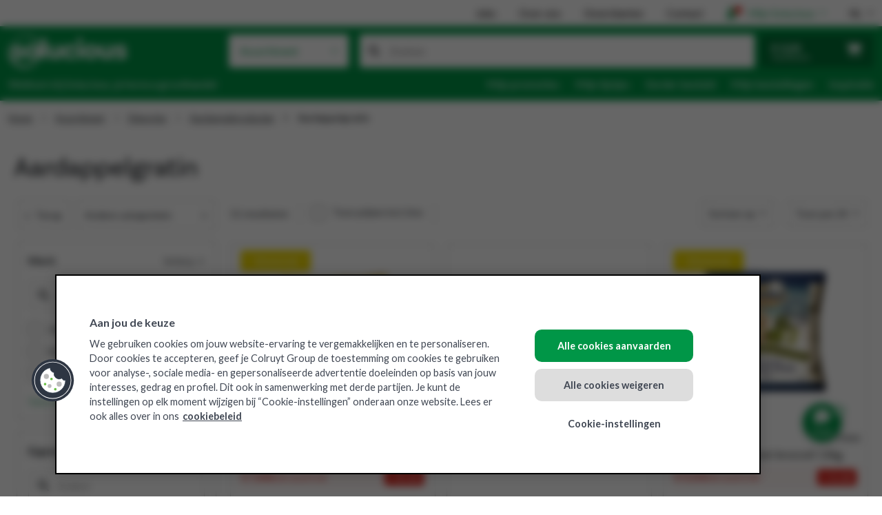

--- FILE ---
content_type: text/html; charset=UTF-8
request_url: https://www.solucious.be/assortiment/0000007085
body_size: 16053
content:
<!doctype html>
<html lang="nl">
<head>
    
    <meta charset="utf-8">
    <meta name="viewport" content="width=device-width, initial-scale=1, maximum-scale=1">
    <meta name="description" content="Solucious biedt een ruim foodservice assortiment van dranken, verse voeding, droge voeding, diepvries en non-food.  Zowel nationale merken als eigen merken, in grootverpakking en kleinverpakking. Steeds uit stock leverbaar. ">
    <base href="https://www.solucious.be"/>
    <link rel="canonical" href="https://www.solucious.be/assortiment/0000007085">

    <meta name="csrf-token" content="59128f1521bd284c2a825322a8007dcd06451abb3d4c8ab26d14e25794ed732d">

    <title>Aardappelgratin - Solucious</title>

    <meta name="robots" content="index,follow" />


            <link rel="alternate" hreflang="nl" href="https://www.solucious.be/assortiment/0000007085">
        <link rel="alternate" hreflang="nl-be" href="https://www.solucious.be/assortiment/0000007085">
            <link rel="alternate" hreflang="fr" href="https://www.solucious.be/fr/assortiment/0000007085">
        <link rel="alternate" hreflang="fr-be" href="https://www.solucious.be/fr/assortiment/0000007085">
    
            <link rel="preconnect" href="https://fonts.googleapis.com">
        <link rel="preconnect" href="https://fonts.gstatic.com" crossorigin>
        <link href="https://fonts.googleapis.com/css2?family=Lato:ital,wght@0,100;0,300;0,400;0,700;0,900;1,100;1,300;1,400;1,700;1,900&display=swap" rel="stylesheet">

        <link rel="preconnect" href="https://cdn.pctdsopfusb.net">

        <link rel="manifest" crossorigin="use-credentials" href="/manifest.json"/>
        <link rel="icon" type="image/png" sizes="32x32" href="/tl_files/themes/solucious/favicon-32x32.png">
        <link rel="icon" type="image/png" sizes="16x16" href="/tl_files/themes/solucious/favicon-16x16.png">
        <link rel="apple-touch-icon" sizes="180x180" href="/tl_files/themes/solucious/apple-touch-icon.png">
        <link rel="shortcut icon" type="image/x-icon" href="/favicon.ico">

        <link rel="stylesheet" href="/redesign/build/698.c613b6b3.css"><link rel="stylesheet" href="/redesign/build/layout.d05ff513.css">
    </head>

<body>
            <header>
            <div class="container-xxl d-none d-md-block" id="top-nav">
                <div class="row">
                    <div class="col-12">
                        <ul class="list-inline my-2 float-end">
                            <li class="list-inline-item"><a href="https://jobs.colruytgroup.com/nl/vacatures?filter-companies=solucious" target="_blank" class="text-black text-decoration-none">Jobs</a></li>
                            <li class="list-inline-item"><a href="/over-ons" class="text-black text-decoration-none">Over ons</a></li>
                            <li class="list-inline-item"><a href="/nl/klanten" class="text-black text-decoration-none">Onze klanten</a></li>
                            <li class="list-inline-item"><a href="/contact" class="text-black text-decoration-none">Contact</a></li>
                            <li class="list-inline-item">
                                <div class="dropdown">
                                                                            <a class="dropdown-toggle text-primary text-decoration-none" href="#" role="button" id="login-dropdown" data-bs-toggle="dropdown" aria-expanded="false">
                                            <span class="position-relative">
                                                <i class="fa-solid fa-user fs-5"></i>
                                                <i class="fa-solid fa-circle-xmark text-danger top-0 start-0 translate-middle fs-8"></i>
                                            </span>Mijn Solucious</a>
                                        <div class="dropdown-menu shadow-sm dropdown-menu-end p-3 text-nowrap" aria-labelledby="login-dropdown">
                                            <a href="/inloggen" class="btn btn-secondary w-100">Inloggen</a>
                                            <div>Nog geen account? <a href="/registreren?mode=create">Registreer hier</a></div>
                                        </div>
                                                                    </div>
                            </li>
                            <li class="list-inline-item me-0">
                                <div class="dropdown">
                                    <a class="dropdown-toggle text-black text-decoration-none text-uppercase" href="https://www.solucious.be/assortiment/0000007085" role="button" id="language-switcher" data-bs-toggle="dropdown" aria-expanded="false">nl</a>
                                    <ul class="dropdown-menu shadow-sm dropdown-menu-end" aria-labelledby="language-switcher">
                                                                                    <li>
                                                <a class="dropdown-item disabled" href="https://www.solucious.be/assortiment/0000007085">
                                                    Nederlands
                                                </a>
                                            </li>
                                                                                    <li>
                                                <a class="dropdown-item" href="https://www.solucious.be/fr/assortiment/0000007085">
                                                    Français
                                                </a>
                                            </li>
                                                                            </ul>
                                </div>
                            </li>
                        </ul>
                    </div>
                </div>
            </div>

            <nav>
                <div class="bg-primary d-md-none" id="navbar-xs">
                    <div data-controller="symfony--ux-vue--vue" data-symfony--ux-vue--vue-component-value="components&#x2F;AddToHomeScreen"></div>

                    <div class="container-xxl py-2">
                        <div class="row pb-3 top-menu">
                            <div class="col-6">
                                <a href="/">
                                    <img src="/build/images/logo/solucious.22fb6d54.png" alt="Solucious" class="logo" width="131" height="39">
                                </a>
                            </div>
                            <div class="col-6">
                                <div class="float-end">
                                    <a href="#" @click.prevent class="btn btn-primary py-1 px-2" data-bs-toggle="modal" data-bs-target="#mobile-menu"><i
                                            class="fa-solid fa-bars fs-4 align-text-top"></i></a>

                                    <div class="modal" id="mobile-menu" tabindex="-1" aria-labelledby="mobile-menu" aria-hidden="true">
                                        <div class="modal-dialog modal-fullscreen">
                                            <div class="modal-content">
                                                <div class="modal-header bg-primary text-white">
                                                    <span class="modal-title fs-5">Menu</span>
                                                    <button type="button" class="btn-close" data-bs-dismiss="modal" aria-label="Close"></button>
                                                </div>

                                                <div class="modal-body">
                                                    <ul class="list-group">
                                                            <li class="list-group-item border-0 px-0">
        <a href="/nl/assortiment" class="text-dark text-decoration-none">Assortiment</a>
    </li>
    <li class="list-group-item border-0 px-0">
        <a href="/inspiratie" class="text-dark text-decoration-none">Inspiratie</a>
    </li>
    <li class="list-group-item border-0 px-0">
        <a href="https://jobs.colruytgroup.com/nl/vacatures?filter-companies=solucious" class="text-dark text-decoration-none">Jobs</a>
    </li>
    <li class="list-group-item border-0 px-0">
        <a href="/over-ons" class="text-dark text-decoration-none">Over ons</a>
    </li>
    <li class="list-group-item border-0 px-0">
        <a href="/nl/klanten" class="text-dark text-decoration-none">Onze klanten</a>
    </li>
    <li class="list-group-item border-0 px-0">
        <a href="/contact" class="text-dark text-decoration-none">Contact</a>
    </li>
    <li class="list-group-item border-0 px-0 mt-4">
                    <a href="https://www.solucious.be/fr/assortiment/0000007085" class="text-black text-decoration-none">FR</a>
            </li>

                                                    </ul>
                                                </div>
                                            </div>
                                        </div>
                                    </div>
                                                                                                                <a href="/inloggen" class="btn btn-primary border-0 p-1 pe-0">
                                            <span class="position-relative">
                                                <i class="fa-solid fa-user text-white"></i>
                                                <i class="fa-solid fa-circle-xmark text-danger top-0 start-0 translate-middle fs-8"></i>
                                            </span>
                                        </a>
                                                                    </div>
                            </div>
                        </div>

                        <div class="row">
                            <div class="col-12">
                                <div id="search-input-xs" data-controller="symfony--ux-vue--vue" data-symfony--ux-vue--vue-component-value="lister&#x2F;SearchInput" data-symfony--ux-vue--vue-props-value="&#x7B;&quot;barcodeScannerEnabled&quot;&#x3A;false&#x7D;"></div>
                            </div>
                        </div>

                        <div class="row sub-menu">
                            <div class="col-12 d-flex text-white">
                                                                    <div class="mt-2">Welkom bij Solucious, je horeca groothandel</div>
                                                            </div>
                        </div>
                    </div>
                </div>

                <div class="bg-primary d-none d-md-block" id="navbar-md">
                    <div class="container-xxl">
                        <div class="row">
                            <div class="col-3">
                                <a href="/">
                                    <img src="/build/images/logo/solucious.22fb6d54.png" alt="Solucious" class="logo" width="172" height="52">
                                </a>
                            </div>
                            <div class="col-9 d-flex">
                                <div class="assortment-dropdown" data-controller="symfony--ux-vue--vue" data-symfony--ux-vue--vue-component-value="assortment&#x2F;AssortmentMegaMenu">
                                    <a href="/nl/assortiment">Assortiment</a>

                                    
                                                                            <span>
                                                                                            <a href="/0000006756">Droge voeding</a>
                                                                                                                                            <span>
                                                                                            <a href="/0000006762">Aardappelproducten</a>
                                                                                                                                            <span>
                                                                                            <a href="/0000006796">Aardappelpuree</a>
                                                                                                                                            <a href="/0000006797">Aardappelvlokken</a>
                                                                                                                                    </span>
                                    
                                                                                                                                            <a href="/0000006765">Baby</a>
                                                                                                                                            <span>
                                                                                            <a href="/0000006809">Baby - Fruitpap &amp; desserts</a>
                                                                                                                                            <a href="/0000006811">Babymeel</a>
                                                                                                                                            <a href="/0000006812">Baby - Melk &amp;Melkpoeder</a>
                                                                                                                                            <a href="/0000006813">Baby - Kant-en-klare maaltijden</a>
                                                                                                                                            <a href="/0000006814">Kinderkoeken</a>
                                                                                                                                    </span>
                                    
                                                                                                                                            <a href="/0000006769">Bouillons - Fonds - Sauzen</a>
                                                                                                                                            <span>
                                                                                            <a href="/0000006833">Bouillons</a>
                                                                                                                                            <a href="/0000006834">Fonds</a>
                                                                                                                                            <a href="/0000006838">Gist</a>
                                                                                                                                            <a href="/0000006837">Glazuur</a>
                                                                                                                                            <a href="/0000006836">Jus</a>
                                                                                                                                            <a href="/0000006835">Roux</a>
                                                                                                                                            <a href="/0000006839">Smaakversterkers</a>
                                                                                                                                    </span>
                                    
                                                                                                                                            <a href="/0000006761">Brood - Toast - Pasteitjes</a>
                                                                                                                                            <span>
                                                                                            <a href="/0000006791">Afbakbrood</a>
                                                                                                                                            <a href="/0000006794">Beschuiten &amp; toast</a>
                                                                                                                                            <a href="/0000006790">Brood</a>
                                                                                                                                            <a href="/0000006792">Broodjes</a>
                                                                                                                                            <a href="/0000006795">Pasteitjes</a>
                                                                                                                                            <a href="/0000006793">Tortilla &amp; Wraps</a>
                                                                                                                                            <a href="/0000007423">Croutons</a>
                                                                                                                                            <a href="/0000007854">Garnituren</a>
                                                                                                                                    </span>
                                    
                                                                                                                                            <a href="/0000006759">Chips - Apero</a>
                                                                                                                                            <span>
                                                                                            <a href="/0000006782">Aperitief worstjes</a>
                                                                                                                                            <a href="/0000006781">Aperitiefkoekjes</a>
                                                                                                                                            <a href="/0000006780">Borrelnootjes</a>
                                                                                                                                            <a href="/0000006779">Chips</a>
                                                                                                                                            <a href="/0000006783">Olijven - Tapenades</a>
                                                                                                                                    </span>
                                    
                                                                                                                                            <a href="/0000006757">Chocolade - snoep</a>
                                                                                                                                            <span>
                                                                                            <a href="/0000006771">Chocolade</a>
                                                                                                                                            <a href="/0000006772">Snoep</a>
                                                                                                                                    </span>
                                    
                                                                                                                                            <a href="/0000006767">Conserven</a>
                                                                                                                                            <span>
                                                                                            <a href="/0000006821">Compote</a>
                                                                                                                                            <a href="/0000006828">Conserven - Bereide schotels</a>
                                                                                                                                            <a href="/0000006824">Conserven - Groenten &amp; Veggie</a>
                                                                                                                                            <a href="/0000006825">Conserven - Tomaten</a>
                                                                                                                                            <a href="/0000006826">Conserven - Vis</a>
                                                                                                                                            <a href="/0000006823">Conserven - Zuurwaren</a>
                                                                                                                                            <a href="/0000006827">Conserven Vlees</a>
                                                                                                                                            <a href="/0000006822">Fruitconserven</a>
                                                                                                                                    </span>
                                    
                                                                                                                                            <a href="/0000006764">Desserten &amp; Toebehoren</a>
                                                                                                                                            <span>
                                                                                            <a href="/0000006805">Desserten gedeshydrateerd</a>
                                                                                                                                            <a href="/0000006806">Desserten overige</a>
                                                                                                                                            <a href="/0000006807">Dessertensaus topping</a>
                                                                                                                                            <a href="/0000006808">Garnituren &amp; toebehoren</a>
                                                                                                                                    </span>
                                    
                                                                                                                                            <a href="/0000006770">Gedroogd &amp; gekonfijt fruit - Noten</a>
                                                                                                                                            <span>
                                                                                            <a href="/0000006840">Gedroogd &amp; gekonfijt fruit</a>
                                                                                                                                            <a href="/0000006841">Noten</a>
                                                                                                                                    </span>
                                    
                                                                                                                                            <a href="/0000007303">Koeken</a>
                                                                                                                                            <span>
                                                                                            <a href="/0000007779">Cake / Gebak</a>
                                                                                                                                            <a href="/0000007786">Droge koeken</a>
                                                                                                                                            <a href="/0000007793">Graan / Muesli</a>
                                                                                                                                            <a href="/0000007799">Koeken fruit / confituur</a>
                                                                                                                                            <a href="/0000007806">Koeken mengeling</a>
                                                                                                                                            <a href="/0000007813">Koeken met chocolade</a>
                                                                                                                                            <a href="/0000007820">Koeken vanille / crème</a>
                                                                                                                                            <a href="/0000007827">Peperkoek</a>
                                                                                                                                            <a href="/0000007834">Speculoos</a>
                                                                                                                                            <a href="/0000007841">Wafels</a>
                                                                                                                                    </span>
                                    
                                                                                                                                            <a href="/0000007294">Medisch gebruik</a>
                                                                                                                                            <span>
                                                                                            <a href="/0000007295">Ondervoeding</a>
                                                                                                                                            <a href="/0000007296">Slikstoornissen</a>
                                                                                                                                            <a href="/0000007297">Autonoom eten</a>
                                                                                                                                    </span>
                                    
                                                                                                                                            <a href="/0000006758">Ontbijtgranen &amp; zoet broodbeleg</a>
                                                                                                                                            <span>
                                                                                            <a href="/0000007557">Choco &amp; Hazelnootpasta</a>
                                                                                                                                            <a href="/0000006775">Confituur</a>
                                                                                                                                            <a href="/0000007558">Fruitsiroop</a>
                                                                                                                                            <a href="/0000007559">Hagelslag</a>
                                                                                                                                            <a href="/0000006776">Honing</a>
                                                                                                                                            <a href="/0000006778">Muesli - granola - havermout</a>
                                                                                                                                            <a href="/0000006777">Ontbijtgranen</a>
                                                                                                                                            <a href="/0000007560">Pindakaas</a>
                                                                                                                                            <a href="/0000007561">Speculoospasta</a>
                                                                                                                                    </span>
                                    
                                                                                                                                            <a href="/0000006760">Pasta - Bloem - Rijst - Granen</a>
                                                                                                                                            <span>
                                                                                            <a href="/0000006786">Bloem</a>
                                                                                                                                            <a href="/0000006784">Pasta</a>
                                                                                                                                            <a href="/0000006785">Deegwaren bereid</a>
                                                                                                                                            <a href="/0000006788">Granen</a>
                                                                                                                                            <a href="/0000006789">Paneermeel - bindmiddel</a>
                                                                                                                                            <a href="/0000006787">Rijst</a>
                                                                                                                                    </span>
                                    
                                                                                                                                            <a href="/0000006766">Sauzen - Olies - Azijnen</a>
                                                                                                                                            <span>
                                                                                            <a href="/0000006820">Azijnen</a>
                                                                                                                                            <a href="/0000006815">Dressing &amp; Vinaigrette</a>
                                                                                                                                            <a href="/0000006819">Frituurvet &amp; frituurolie</a>
                                                                                                                                            <a href="/0000006816">Koude sauzen</a>
                                                                                                                                            <a href="/0000006818">Olie</a>
                                                                                                                                            <a href="/0000006817">Warme sauzen</a>
                                                                                                                                    </span>
                                    
                                                                                                                                            <a href="/0000006768">Soepen</a>
                                                                                                                                            <span>
                                                                                            <a href="/0000006829">Gedehydrateerde soepen</a>
                                                                                                                                            <a href="/0000006830">Instantsoepen</a>
                                                                                                                                            <a href="/0000006831">Kant &amp; klare soepen</a>
                                                                                                                                            <a href="/0000006832">Garnituren voor soep</a>
                                                                                                                                    </span>
                                    
                                                                                                                                            <a href="/0000006763">Specerijen - Zout - Suiker - Hulpstoffen</a>
                                                                                                                                            <span>
                                                                                            <a href="/0000006804">Hulpstoffen</a>
                                                                                                                                            <a href="/0000006798">Kruiden</a>
                                                                                                                                            <a href="/0000006803">Marinades</a>
                                                                                                                                            <a href="/0000006800">Peper</a>
                                                                                                                                            <a href="/0000006799">Specerijen</a>
                                                                                                                                            <a href="/0000006802">Suiker</a>
                                                                                                                                            <a href="/0000006801">Zout</a>
                                                                                                                                    </span>
                                    
                                                                                                                                            <a href="/0000007518">Sportvoeding en -dranken</a>
                                                                                                                                            <span>
                                                                                            <a href="/0000007520">Bars &amp; snacks</a>
                                                                                                                                            <a href="/0000007521">Drinks</a>
                                                                                                                                    </span>
                                    
                                                                                                                                    </span>
                                    
                                                                                                                                            <a href="/0000006585">Verse voeding</a>
                                                                                                                                            <span>
                                                                                            <a href="/0000006588">Aardappelen</a>
                                                                                                                                            <span>
                                                                                            <a href="/0000006617">Aardappelen</a>
                                                                                                                                            <a href="/0000006618">Aardappelproducten</a>
                                                                                                                                            <a href="/0000007448">Aardappelgratin</a>
                                                                                                                                            <a href="/0000007449">Aardappelkroketten</a>
                                                                                                                                            <a href="/0000007450">Aardappelpuree</a>
                                                                                                                                            <a href="/0000007451">Verse Frieten</a>
                                                                                                                                    </span>
                                    
                                                                                                                                            <a href="/0000006597">Apero / tapenades</a>
                                                                                                                                            <span>
                                                                                            <a href="/0000006679">Apero / tapenades - Tomaten</a>
                                                                                                                                            <a href="/0000006678">Olijven</a>
                                                                                                                                            <a href="/0000006680">Tapenades</a>
                                                                                                                                            <a href="/0000006681">Apero / tapenades - Overige</a>
                                                                                                                                    </span>
                                    
                                                                                                                                            <a href="/0000006594">Bereide gerechten</a>
                                                                                                                                            <span>
                                                                                            <a href="/0000006661">Pasta</a>
                                                                                                                                            <a href="/0000006658">Bereide schotels gevogelte</a>
                                                                                                                                            <a href="/0000006660">Bereide schotels groenten</a>
                                                                                                                                            <a href="/0000006659">Bereide schotels vis</a>
                                                                                                                                            <a href="/0000006657">Bereide schotels vlees</a>
                                                                                                                                            <a href="/0000006662">Bereide schotels wereldkeuken</a>
                                                                                                                                            <a href="/0000006656">Pizza</a>
                                                                                                                                            <a href="/0000006663">Vegetarische producten</a>
                                                                                                                                            <a href="/0000007435">Maaltijdsalades</a>
                                                                                                                                            <a href="/0000007523">Dessert</a>
                                                                                                                                            <a href="/0000007531">Verse sauzen</a>
                                                                                                                                    </span>
                                    
                                                                                                                                            <a href="/0000006595">Charcuterie</a>
                                                                                                                                            <span>
                                                                                            <a href="/0000006671">Charcuterie - Gehaktballen</a>
                                                                                                                                            <a href="/0000006669">Charcuterie - Gevogelte</a>
                                                                                                                                            <a href="/0000006668">Charcuterie - Worst</a>
                                                                                                                                            <a href="/0000006664">Ham gekookt</a>
                                                                                                                                            <a href="/0000006665">Ham gerookt</a>
                                                                                                                                            <a href="/0000006670">Paté</a>
                                                                                                                                            <a href="/0000006666">Salami</a>
                                                                                                                                            <a href="/0000006667">Spek</a>
                                                                                                                                            <a href="/0000006672">Charcuterie - Overige</a>
                                                                                                                                    </span>
                                    
                                                                                                                                            <a href="/0000006587">Fruit</a>
                                                                                                                                            <span>
                                                                                            <a href="/0000006610">Appels</a>
                                                                                                                                            <a href="/0000006609">Bananen</a>
                                                                                                                                            <a href="/0000006613">Citrus</a>
                                                                                                                                            <a href="/0000006612">Druiven</a>
                                                                                                                                            <a href="/0000006614">Fruitsalade</a>
                                                                                                                                            <a href="/0000006611">Peren</a>
                                                                                                                                            <a href="/0000006616">Overig fruit</a>
                                                                                                                                            <a href="/0000007851">Fruit - Puree</a>
                                                                                                                                    </span>
                                    
                                                                                                                                            <a href="/0000007547">Gerookte vis</a>
                                                                                                                                            <a href="/0000006586">Groenten</a>
                                                                                                                                            <span>
                                                                                            <a href="/0000006604">Ajuinen - sjalot - look</a>
                                                                                                                                            <a href="/0000006603">Champignons</a>
                                                                                                                                            <a href="/0000006606">Kool</a>
                                                                                                                                            <a href="/0000006605">Paprika&#039;s</a>
                                                                                                                                            <a href="/0000006600">Sla</a>
                                                                                                                                            <a href="/0000006601">Slamix</a>
                                                                                                                                            <a href="/0000006599">Tomaten</a>
                                                                                                                                            <a href="/0000006607">Versneden groenten</a>
                                                                                                                                            <a href="/0000006602">Wortelen</a>
                                                                                                                                            <a href="/0000006608">Overige groenten</a>
                                                                                                                                            <a href="/0000007850">Scheuten - Kiemen</a>
                                                                                                                                    </span>
                                    
                                                                                                                                            <a href="/0000006593">Kaas</a>
                                                                                                                                            <span>
                                                                                            <a href="/0000006655">Blauwgeaderde kaas</a>
                                                                                                                                            <a href="/0000006651">Blokken kaas</a>
                                                                                                                                            <a href="/0000006649">Geraspte kaas</a>
                                                                                                                                            <a href="/0000006654">Kaas - Geiten &amp; schaap</a>
                                                                                                                                            <a href="/0000006653">Smeltkaas</a>
                                                                                                                                            <a href="/0000006650">Sneetjes kaas</a>
                                                                                                                                            <a href="/0000006652">Verse/platte kaas</a>
                                                                                                                                    </span>
                                    
                                                                                                                                            <a href="/0000007527">Pasta &amp; deegwaren</a>
                                                                                                                                            <span>
                                                                                            <a href="/0000007528">Pasta</a>
                                                                                                                                            <a href="/0000007529">Deeg</a>
                                                                                                                                    </span>
                                    
                                                                                                                                            <a href="/0000006596">Smeersalades</a>
                                                                                                                                            <span>
                                                                                            <a href="/0000006673">Smeersalades - Vlees</a>
                                                                                                                                            <a href="/0000006674">Smeersalades - Gevogelte</a>
                                                                                                                                            <a href="/0000006675">Smeersalades - Vis</a>
                                                                                                                                            <a href="/0000006676">Smeersalades - Groenten / Veggie</a>
                                                                                                                                            <a href="/0000006677">Smeersalades - Overige</a>
                                                                                                                                    </span>
                                    
                                                                                                                                            <a href="/0000006598">Soepen</a>
                                                                                                                                            <a href="/0000006589">Verse kruiden</a>
                                                                                                                                            <span>
                                                                                            <a href="/0000006621">Basilicum</a>
                                                                                                                                            <a href="/0000006622">Bieslook</a>
                                                                                                                                            <a href="/0000006624">Munt</a>
                                                                                                                                            <a href="/0000006619">Peterselie</a>
                                                                                                                                            <a href="/0000006620">Tijm</a>
                                                                                                                                            <a href="/0000006623">Waterkers</a>
                                                                                                                                            <a href="/0000006625">Overige verse kruiden</a>
                                                                                                                                            <a href="/0000007864">Marinades</a>
                                                                                                                                    </span>
                                    
                                                                                                                                            <a href="/0000006590">Vis</a>
                                                                                                                                            <span>
                                                                                            <a href="/0000006629">Mosselen</a>
                                                                                                                                            <a href="/0000006628">Schaaldieren</a>
                                                                                                                                            <a href="/0000006627">Vis gemarineerd</a>
                                                                                                                                            <a href="/0000006630">Overige vis</a>
                                                                                                                                            <a href="/0000007441">Schelpdieren</a>
                                                                                                                                            <a href="/0000007456">Porties</a>
                                                                                                                                            <a href="/0000007457">Filets</a>
                                                                                                                                            <a href="/0000007459">Hele vis</a>
                                                                                                                                    </span>
                                    
                                                                                                                                            <a href="/0000006591">Vlees - Vleesbereidingen</a>
                                                                                                                                            <span>
                                                                                            <a href="/0000006631">Gehakt</a>
                                                                                                                                            <a href="/0000006632">Gehaktbereidingen</a>
                                                                                                                                            <a href="/0000006639">Gekookt vlees</a>
                                                                                                                                            <a href="/0000006637">Gevogelte</a>
                                                                                                                                            <a href="/0000006636">Kalfsvlees</a>
                                                                                                                                            <a href="/0000006633">Kip</a>
                                                                                                                                            <a href="/0000006640">Konijn - Wild - Overige</a>
                                                                                                                                            <a href="/0000007428">Lam</a>
                                                                                                                                            <a href="/0000006638">Pensen</a>
                                                                                                                                            <a href="/0000006634">Rundsvlees</a>
                                                                                                                                            <a href="/0000006635">Varkensvlees</a>
                                                                                                                                    </span>
                                    
                                                                                                                                            <a href="/0000006592">Zuivel</a>
                                                                                                                                            <span>
                                                                                            <a href="/0000006645">Boter</a>
                                                                                                                                            <a href="/0000006643">Desserten</a>
                                                                                                                                            <a href="/0000006644">Eieren</a>
                                                                                                                                            <a href="/0000006646">Margarine</a>
                                                                                                                                            <a href="/0000006641">Room</a>
                                                                                                                                            <a href="/0000006642">Yoghurt</a>
                                                                                                                                            <a href="/0000007874">Plantaardige yoghurt</a>
                                                                                                                                    </span>
                                    
                                                                                                                                            <a href="/0000007891">Medisch gebruik</a>
                                                                                                                                    </span>
                                    
                                                                                                                                            <a href="/0000007022">Diepvries</a>
                                                                                                                                            <span>
                                                                                            <a href="/0000007031">Aardappelproducten</a>
                                                                                                                                            <span>
                                                                                            <a href="/0000007085">Aardappelgratin</a>
                                                                                                                                            <a href="/0000007086">Aardappelpuree</a>
                                                                                                                                            <a href="/0000007087">Aardappelspecialiteiten</a>
                                                                                                                                            <a href="/0000007088">Frieten</a>
                                                                                                                                            <a href="/0000007089">Aardappelkroketten</a>
                                                                                                                                            <a href="/0000007447">Aardappelproducten</a>
                                                                                                                                    </span>
                                    
                                                                                                                                            <a href="/0000007030">Aperitiefhapjes</a>
                                                                                                                                            <span>
                                                                                            <a href="/0000007081">Aperitiefhapjes - Mini-pizza</a>
                                                                                                                                            <a href="/0000007082">Aperitiefhapjes</a>
                                                                                                                                            <a href="/0000007083">Aperitief kroketten</a>
                                                                                                                                            <a href="/0000007084">Oosterse hapjes</a>
                                                                                                                                    </span>
                                    
                                                                                                                                            <a href="/0000007027">Bereide gerechten</a>
                                                                                                                                            <span>
                                                                                            <a href="/0000007063">Bereide gerechten - Granen</a>
                                                                                                                                            <a href="/0000007064">Bereide gerechten - Omelet</a>
                                                                                                                                            <a href="/0000007065">Bereide gerechten - Vis</a>
                                                                                                                                            <a href="/0000007066">Bereide gerechten - Vlees</a>
                                                                                                                                            <a href="/0000007068">Bereide gerechten - Pasta</a>
                                                                                                                                            <a href="/0000007070">Bereide gerechten - Quiche</a>
                                                                                                                                            <a href="/0000007554">Bereide gerechten - Pizza</a>
                                                                                                                                    </span>
                                    
                                                                                                                                            <a href="/0000007032">Brood</a>
                                                                                                                                            <span>
                                                                                            <a href="/0000007090">Hamburger buns</a>
                                                                                                                                            <a href="/0000007091">Hele broden</a>
                                                                                                                                            <a href="/0000007092">Mini broodjes</a>
                                                                                                                                            <a href="/0000007093">Piccolo&#039;s</a>
                                                                                                                                            <a href="/0000007094">Pistolets &amp; broodjes</a>
                                                                                                                                            <a href="/0000007095">Sandwiches</a>
                                                                                                                                            <a href="/0000007096">Stokbrood half</a>
                                                                                                                                            <a href="/0000007097">Stokbrood heel</a>
                                                                                                                                            <a href="/0000007098">Diepvries brood - Specialiteiten</a>
                                                                                                                                    </span>
                                    
                                                                                                                                            <a href="/0000007494">Cocktails</a>
                                                                                                                                            <a href="/0000007029">Fruit</a>
                                                                                                                                            <span>
                                                                                            <a href="/0000007077">Fruit</a>
                                                                                                                                            <a href="/0000007078">Fruit - Coulis</a>
                                                                                                                                            <a href="/0000007079">Fruit - Puree</a>
                                                                                                                                            <a href="/0000007080">Fruitsappen &amp; Smoothies</a>
                                                                                                                                    </span>
                                    
                                                                                                                                            <a href="/0000007028">Groenten &amp; kruiden</a>
                                                                                                                                            <span>
                                                                                            <a href="/0000007071">Groenten</a>
                                                                                                                                            <a href="/0000007072">Groentenbereidingen</a>
                                                                                                                                            <a href="/0000007073">Groentenmengeling</a>
                                                                                                                                            <a href="/0000007074">Groentenpuree</a>
                                                                                                                                            <a href="/0000007075">Kruiden</a>
                                                                                                                                            <a href="/0000007076">Soepmengeling</a>
                                                                                                                                    </span>
                                    
                                                                                                                                            <a href="/0000007034">Ijs &amp; sorbets</a>
                                                                                                                                            <span>
                                                                                            <a href="/0000007108">Hoorntjes &amp; frisco&#039;s</a>
                                                                                                                                            <a href="/0000007109">Ijsbekers</a>
                                                                                                                                            <a href="/0000007110">Ijsblokjes</a>
                                                                                                                                            <a href="/0000007111">Ijs-snacks</a>
                                                                                                                                            <a href="/0000007112">Ijstaarten</a>
                                                                                                                                            <a href="/0000007113">Schepijs</a>
                                                                                                                                            <a href="/0000007114">Sorbets</a>
                                                                                                                                            <a href="/0000007115">Waterijs</a>
                                                                                                                                    </span>
                                    
                                                                                                                                            <a href="/0000007534">Kroketten</a>
                                                                                                                                            <span>
                                                                                            <a href="/0000007535">Kaas</a>
                                                                                                                                            <a href="/0000007536">Garnaal</a>
                                                                                                                                            <a href="/0000007537">Vlees</a>
                                                                                                                                            <a href="/0000007538">Andere</a>
                                                                                                                                    </span>
                                    
                                                                                                                                            <a href="/0000007548">Pasta</a>
                                                                                                                                            <span>
                                                                                            <a href="/0000007549">Pasta</a>
                                                                                                                                            <a href="/0000007550">Gevulde pasta</a>
                                                                                                                                    </span>
                                    
                                                                                                                                            <a href="/0000007033">Patiss., dessert, viennois.</a>
                                                                                                                                            <span>
                                                                                            <a href="/0000007099">Bladerdeeg</a>
                                                                                                                                            <a href="/0000007100">Dessert</a>
                                                                                                                                            <a href="/0000007101">Mignardise - mini patisserie</a>
                                                                                                                                            <a href="/0000007102">Mini viennoiserie</a>
                                                                                                                                            <a href="/0000007103">Mousses &amp; glaasjes</a>
                                                                                                                                            <a href="/0000007104">Plaatgebak</a>
                                                                                                                                            <a href="/0000007105">Taarten</a>
                                                                                                                                            <a href="/0000007106">Viennoiserie</a>
                                                                                                                                            <a href="/0000007107">Wafels &amp; pannenkoeken</a>
                                                                                                                                    </span>
                                    
                                                                                                                                            <a href="/0000007024">Snacks &amp; frituur</a>
                                                                                                                                            <span>
                                                                                            <a href="/0000007047">Croques</a>
                                                                                                                                            <a href="/0000007048">Hamburger - Frikandellen</a>
                                                                                                                                            <a href="/0000007049">Loempia&#039;s</a>
                                                                                                                                            <a href="/0000007050">Pizzabag. - Bladerdeegsnacks</a>
                                                                                                                                            <a href="/0000007051">Tortilla</a>
                                                                                                                                            <a href="/0000007052">Vegetarisch - Vegan</a>
                                                                                                                                    </span>
                                    
                                                                                                                                            <a href="/0000007026">Vegetarisch</a>
                                                                                                                                            <span>
                                                                                            <a href="/0000007062">Vleesvervangers</a>
                                                                                                                                            <a href="/0000007526">Vleesvergeters</a>
                                                                                                                                            <a href="/0000007777">Visvergeters</a>
                                                                                                                                    </span>
                                    
                                                                                                                                            <a href="/0000007025">Vis- &amp; Schaaldieren</a>
                                                                                                                                            <span>
                                                                                            <a href="/0000007053">Schaaldieren</a>
                                                                                                                                            <a href="/0000007054">Vis bereid</a>
                                                                                                                                            <a href="/0000007055">Vis gepaneerd</a>
                                                                                                                                            <a href="/0000007056">Vis gerookt</a>
                                                                                                                                            <a href="/0000007057">Vis natuur</a>
                                                                                                                                            <a href="/0000007058">Surimi</a>
                                                                                                                                            <a href="/0000007059">Schelpdieren</a>
                                                                                                                                    </span>
                                    
                                                                                                                                            <a href="/0000007023">Vlees &amp; gevogelte</a>
                                                                                                                                            <span>
                                                                                            <a href="/0000007036">Bereiding</a>
                                                                                                                                            <a href="/0000007037">Eend</a>
                                                                                                                                            <a href="/0000007038">Gehakt</a>
                                                                                                                                            <a href="/0000007039">Kalkoen</a>
                                                                                                                                            <a href="/0000007040">Kip</a>
                                                                                                                                            <a href="/0000007041">Konijn</a>
                                                                                                                                            <a href="/0000007042">Lam</a>
                                                                                                                                            <a href="/0000007043">Rund</a>
                                                                                                                                            <a href="/0000007044">Varken</a>
                                                                                                                                            <a href="/0000007045">Wild</a>
                                                                                                                                            <a href="/0000007046">Vlees &amp; gevogelte - Andere</a>
                                                                                                                                    </span>
                                    
                                                                                                                                            <a href="/0000007035">Zuivel</a>
                                                                                                                                    </span>
                                    
                                                                                                                                            <a href="/0000006418">Dranken</a>
                                                                                                                                            <span>
                                                                                            <a href="/0000006426">Aperitieven</a>
                                                                                                                                            <span>
                                                                                            <a href="/0000006473">Porto</a>
                                                                                                                                            <a href="/0000006474">Bitters</a>
                                                                                                                                            <a href="/0000006475">Anijs &amp; Pastis</a>
                                                                                                                                            <a href="/0000006476">Likeur</a>
                                                                                                                                            <a href="/0000006477">Likeurwijn</a>
                                                                                                                                            <a href="/0000006478">Sherry</a>
                                                                                                                                            <a href="/0000006479">Vermouth</a>
                                                                                                                                            <a href="/0000006480">Alcoholvrij</a>
                                                                                                                                            <a href="/0000006481">Aperitieven - Overige &amp; Mixers</a>
                                                                                                                                    </span>
                                    
                                                                                                                                            <a href="/0000006423">Bier</a>
                                                                                                                                            <span>
                                                                                            <a href="/0000006451">Pils</a>
                                                                                                                                            <a href="/0000006452">Speciaalbier (blond&amp;bruin)</a>
                                                                                                                                            <a href="/0000006453">Fruitbier</a>
                                                                                                                                            <a href="/0000006454">Witbier</a>
                                                                                                                                            <a href="/0000006455">Tafelbier</a>
                                                                                                                                            <a href="/0000006456">Alcoholvrij bier</a>
                                                                                                                                            <a href="/0000007446">Cider</a>
                                                                                                                                    </span>
                                    
                                                                                                                                            <a href="/0000006421">Frisdranken &amp; Siroop</a>
                                                                                                                                            <span>
                                                                                            <a href="/0000006437">Cola</a>
                                                                                                                                            <a href="/0000006438">Energy drinks</a>
                                                                                                                                            <a href="/0000006439">Iced Tea</a>
                                                                                                                                            <a href="/0000006440">Limonade</a>
                                                                                                                                            <a href="/0000006441">Siropen</a>
                                                                                                                                            <a href="/0000006442">Sportdrank</a>
                                                                                                                                            <a href="/0000006443">Tonic</a>
                                                                                                                                            <a href="/0000006444">Frisdranken overige</a>
                                                                                                                                    </span>
                                    
                                                                                                                                            <a href="/0000006420">Fruitsappen</a>
                                                                                                                                            <span>
                                                                                            <a href="/0000006431">Appelsap</a>
                                                                                                                                            <a href="/0000006432">Multivruchtensap</a>
                                                                                                                                            <a href="/0000006433">Sinaasappelsap</a>
                                                                                                                                            <a href="/0000006434">Smoothie</a>
                                                                                                                                            <a href="/0000006435">Vers fruitsap</a>
                                                                                                                                            <a href="/0000006436">Overige fruitsappen</a>
                                                                                                                                    </span>
                                    
                                                                                                                                            <a href="/0000006425">Sterke dranken</a>
                                                                                                                                            <span>
                                                                                            <a href="/0000006465">Gin</a>
                                                                                                                                            <a href="/0000006466">Brandewijn</a>
                                                                                                                                            <a href="/0000006467">Whisky</a>
                                                                                                                                            <a href="/0000006468">Rum</a>
                                                                                                                                            <a href="/0000006469">Vodka</a>
                                                                                                                                            <a href="/0000006470">Jenever</a>
                                                                                                                                            <a href="/0000006471">Likeur</a>
                                                                                                                                            <a href="/0000006472">Sterke dranken - Overige</a>
                                                                                                                                    </span>
                                    
                                                                                                                                            <a href="/0000006427">Warme Dranken</a>
                                                                                                                                            <span>
                                                                                            <a href="/0000006482">Koffie</a>
                                                                                                                                            <a href="/0000006483">Thee</a>
                                                                                                                                            <a href="/0000006484">Cacaopoeder &amp; chocolade</a>
                                                                                                                                            <a href="/0000006485">Chicorei</a>
                                                                                                                                    </span>
                                    
                                                                                                                                            <a href="/0000006419">Water</a>
                                                                                                                                            <span>
                                                                                            <a href="/0000006428">Bruisend water</a>
                                                                                                                                            <a href="/0000006429">Niet bruisend water</a>
                                                                                                                                            <a href="/0000006430">Gearomatiseerd water</a>
                                                                                                                                    </span>
                                    
                                                                                                                                            <a href="/0000006424">Wijn</a>
                                                                                                                                            <span>
                                                                                            <a href="/0000007576">Wijn</a>
                                                                                                                                            <a href="/0000007771">Wijn accessoires</a>
                                                                                                                                            <a href="/0000007774">Alcoholvrije wijn</a>
                                                                                                                                            <a href="/0000007775">Kook wijn</a>
                                                                                                                                            <a href="/0000007887">Glühwein</a>
                                                                                                                                    </span>
                                    
                                                                                                                                            <a href="/0000006422">Zuivel</a>
                                                                                                                                            <span>
                                                                                            <a href="/0000006445">Chocomelk</a>
                                                                                                                                            <a href="/0000006446">Drink yoghurt</a>
                                                                                                                                            <a href="/0000006447">Karnemelk</a>
                                                                                                                                            <a href="/0000006448">Koffiemelk</a>
                                                                                                                                            <a href="/0000006449">Melk</a>
                                                                                                                                            <a href="/0000007496">Plantaardige Drinks</a>
                                                                                                                                            <a href="/0000007884">Iced coffee</a>
                                                                                                                                            <a href="/0000007885">Proteïne drank</a>
                                                                                                                                    </span>
                                    
                                                                                                                                    </span>
                                    
                                                                                                                                            <a href="/0000007153">Non-food</a>
                                                                                                                                            <span>
                                                                                            <a href="/0000007160">Algemeen onderhoud</a>
                                                                                                                                            <span>
                                                                                            <a href="/0000007208">Dispencer</a>
                                                                                                                                            <a href="/0000007210">Onderhoud Meubels</a>
                                                                                                                                            <a href="/0000007209">Onderhoud Ramen</a>
                                                                                                                                            <a href="/0000007207">Onderhoud Sanitair</a>
                                                                                                                                            <a href="/0000007206">Onderhoud Toestellen</a>
                                                                                                                                            <a href="/0000007205">Onderhoud Vloer &amp; Oppervlak</a>
                                                                                                                                            <a href="/0000007212">Ontstoppers</a>
                                                                                                                                            <a href="/0000007211">Vaatwasser &amp; Pottenwas</a>
                                                                                                                                            <a href="/0000007213">Vocht- en schimmelwerende middelen</a>
                                                                                                                                    </span>
                                    
                                                                                                                                            <a href="/0000007162">Beschermingsproducten</a>
                                                                                                                                            <span>
                                                                                            <a href="/0000007223">Handschoenen</a>
                                                                                                                                            <a href="/0000007224">Maskers - schorten - schoenbeschermers</a>
                                                                                                                                            <a href="/0000007225">Mutsjes - kapjes - koksmutsen</a>
                                                                                                                                    </span>
                                    
                                                                                                                                            <a href="/0000007155">Disposables</a>
                                                                                                                                            <span>
                                                                                            <a href="/0000007466">Bakken, Schalen &amp; Kommen</a>
                                                                                                                                            <a href="/0000007471">Bestek, Prikkers &amp; Roerstaafjes</a>
                                                                                                                                            <a href="/0000007488">Borden</a>
                                                                                                                                            <a href="/0000007489">Drank &amp; Koffie</a>
                                                                                                                                            <a href="/0000007483">Dozen, Zakken &amp; Draagtassen</a>
                                                                                                                                    </span>
                                    
                                                                                                                                            <a href="/0000007157">Hygiëne</a>
                                                                                                                                            <span>
                                                                                            <a href="/0000007194">Damesverzorging</a>
                                                                                                                                            <a href="/0000007191">Deodorant</a>
                                                                                                                                            <a href="/0000007190">Douche &amp; bad</a>
                                                                                                                                            <a href="/0000007192">Haarverzorging</a>
                                                                                                                                            <a href="/0000007442">Handhygiëne</a>
                                                                                                                                            <a href="/0000007198">Huidverzorging</a>
                                                                                                                                            <a href="/0000007188">Luchtverfrissers</a>
                                                                                                                                            <a href="/0000007196">Pleisters</a>
                                                                                                                                            <a href="/0000007195">Scheerproducten</a>
                                                                                                                                            <a href="/0000007193">Tandverzorging</a>
                                                                                                                                            <a href="/0000007186">WC-papier</a>
                                                                                                                                            <a href="/0000007187">Zakdoekjes</a>
                                                                                                                                            <a href="/0000007197">Zonnebescherming</a>
                                                                                                                                            <a href="/0000007422">Overige</a>
                                                                                                                                    </span>
                                    
                                                                                                                                            <a href="/0000007159">Kantoorbenodigdheden</a>
                                                                                                                                            <span>
                                                                                            <a href="/0000007202">Papierwaren</a>
                                                                                                                                            <a href="/0000007203">Schrijfwaren</a>
                                                                                                                                            <a href="/0000007204">Kantoorbenodigdheden - Overige</a>
                                                                                                                                    </span>
                                    
                                                                                                                                            <a href="/0000007161">Klein Schoonmaak Materiaal</a>
                                                                                                                                            <span>
                                                                                            <a href="/0000007221">Handdoekrollen</a>
                                                                                                                                            <a href="/0000007214">Borstels - Aftrekkers - Borstelstelen</a>
                                                                                                                                            <a href="/0000007215">Dweilen</a>
                                                                                                                                            <a href="/0000007216">Emmers</a>
                                                                                                                                            <a href="/0000007222">Keukenrol</a>
                                                                                                                                            <a href="/0000007217">Klein divers schoonmaak materiaal</a>
                                                                                                                                            <a href="/0000007218">Schuurspons</a>
                                                                                                                                            <a href="/0000007219">Zeemvel - Vaatdoek</a>
                                                                                                                                    </span>
                                    
                                                                                                                                            <a href="/0000007156">Non-food artikelen</a>
                                                                                                                                            <span>
                                                                                            <a href="/0000007180">Batterijen</a>
                                                                                                                                            <a href="/0000007181">Houtskool</a>
                                                                                                                                            <a href="/0000007182">Insecticides</a>
                                                                                                                                            <a href="/0000007183">Kaarsen</a>
                                                                                                                                            <a href="/0000007184">Lucifer &amp; Aanmaak</a>
                                                                                                                                            <a href="/0000007179">Winter</a>
                                                                                                                                            <a href="/0000007185">Non-food artikelen - Overige</a>
                                                                                                                                    </span>
                                    
                                                                                                                                            <a href="/0000007158">Non-food Baby</a>
                                                                                                                                            <span>
                                                                                            <a href="/0000007201">Babyverzorging</a>
                                                                                                                                            <a href="/0000007199">Luiers</a>
                                                                                                                                            <a href="/0000007200">Vochtige doekjes</a>
                                                                                                                                            <a href="/0000007452">Nonfood artikels baby</a>
                                                                                                                                    </span>
                                    
                                                                                                                                            <a href="/0000007163">Onderhoud textiel</a>
                                                                                                                                            <span>
                                                                                            <a href="/0000007227">Strijkproducten - gedeminer. Water</a>
                                                                                                                                            <a href="/0000007228">Wasmiddelen</a>
                                                                                                                                            <a href="/0000007229">Wasverzachters</a>
                                                                                                                                    </span>
                                    
                                                                                                                                            <a href="/0000007154">Tafel- &amp; keukenbenodigdheden</a>
                                                                                                                                            <span>
                                                                                            <a href="/0000007169">Aluminium folie</a>
                                                                                                                                            <a href="/0000007165">Bestek</a>
                                                                                                                                            <a href="/0000007168">Keukengerei</a>
                                                                                                                                            <a href="/0000007173">Labels</a>
                                                                                                                                            <a href="/0000007166">Plastic zakken en vuilniszakken</a>
                                                                                                                                            <a href="/0000007171">Servietten &amp; papierwaren</a>
                                                                                                                                            <a href="/0000007167">Tafelgerei</a>
                                                                                                                                            <a href="/0000007172">Vacuüm kookzakken</a>
                                                                                                                                            <a href="/0000007170">Vershoudfolie</a>
                                                                                                                                            <a href="/0000007853">Bakpapier</a>
                                                                                                                                            <a href="/0000007865">Kledij</a>
                                                                                                                                    </span>
                                    
                                                                                                                                    </span>
                                    
                                                                                                                                    </span>
                                    
                                </div>
                                <div class="flex-fill position-relative" data-controller="symfony--ux-vue--vue" data-symfony--ux-vue--vue-component-value="lister&#x2F;SearchInput" data-symfony--ux-vue--vue-props-value="&#x7B;&quot;barcodeScannerEnabled&quot;&#x3A;false&#x7D;"></div>
                                <div data-controller="symfony--ux-vue--vue" data-symfony--ux-vue--vue-component-value="basket&#x2F;MiniBasket"></div>
                            </div>
                        </div>

                        <div class="row sub-menu">
                            <div class="col">
                                                                    <span class="float-start mt-2 text-white flex-fill text-truncate">Welkom bij Solucious, je horeca groothandel</span>
                                
                                <ul class="list-inline mt-2 float-end text-nowrap m-0">
                                        <li class="list-inline-item text-white wrap">
        <a href="/nl/promo" class="text-white text-decoration-none text-nowrap">
            Mijn promoties
        </a>
    </li>
    <li class="list-inline-item text-white wrap">
        <a href="/nl/mijn-account/lijstjes" class="text-white text-decoration-none text-nowrap">
            Mijn lijstjes
        </a>
    </li>
    <li class="list-inline-item text-white">
        <a href="/nl/assortiment/eerder-besteld" class="text-white text-decoration-none text-nowrap">
            Eerder besteld
        </a>
    </li>
    <li class="list-inline-item text-white">
        <a href="/nl/mijn-account/bestellingen"
           class="text-white text-decoration-none text-nowrap">
            Mijn bestellingen
        </a>
    </li>
    <li class="list-inline-item text-white me-0">
        <a href="/inspiratie" class="text-white text-decoration-none text-nowrap">
            Inspiratie
        </a>
    </li>

                                </ul>
                            </div>
                        </div>
                    </div>
                </div>
            </nav>
        </header>
    
            <main>
                            <div class="container-xxl"><div class="row"><div class="col-12"><nav id="wo-breadcrumbs" class="mod_breadcrumb" aria-label="breadcrumb" itemscope itemtype="http://schema.org/BreadcrumbList"><ol class="breadcrumb mt-3 mb-4"><li class="breadcrumb-item" itemprop="itemListElement" itemscope itemtype="http://schema.org/ListItem"><a href="/" itemprop="item"><span itemprop="name">Home</span></a><meta itemprop="position" content="1"></li><li class="breadcrumb-item" itemprop="itemListElement" itemscope
                                    itemtype="http://schema.org/ListItem"><a href="/nl/assortiment" itemprop="item" ><span
                                            itemprop="name">Assortiment</span></a><meta itemprop="position" content="2"/></li><li class="breadcrumb-item" itemprop="itemListElement" itemscope
                                    itemtype="http://schema.org/ListItem"><a href="/assortiment/0000007022" itemprop="item" ><span
                                            itemprop="name">Diepvries</span></a><meta itemprop="position" content="3"/></li><li class="breadcrumb-item" itemprop="itemListElement" itemscope
                                    itemtype="http://schema.org/ListItem"><a href="/assortiment/0000007031" itemprop="item" ><span
                                            itemprop="name">Aardappelproducten</span></a><meta itemprop="position" content="4"/></li><li class="breadcrumb-item" itemprop="itemListElement" itemscope
                                    itemtype="http://schema.org/ListItem"><span
                                            itemprop="name">Aardappelgratin</span><meta itemprop="item" content="/assortiment/0000007085"/><meta itemprop="position" content="5"/></li></ol></nav></div></div></div>

                <div class="container-xxl">
                    <div class="row">
                                                <div class="col-md-12">
                            <script src="https://code.jquery.com/jquery-3.7.1.min.js" integrity="sha256-/JqT3SQfawRcv/BIHPThkBvs0OEvtFFmqPF/lYI/Cxo=" crossorigin="anonymous"></script>
<div class="pa-facet-search">
        <div class="mod_article " id="facet-search">
                                

    
    
<div data-controller="symfony--ux-vue--vue" data-symfony--ux-vue--vue-component-value="lister&#x2F;FacetLister" data-symfony--ux-vue--vue-props-value="&#x7B;&quot;query&quot;&#x3A;&quot;&quot;,&quot;filters&quot;&#x3A;&#x7B;&#x7D;,&quot;page&quot;&#x3A;1,&quot;limit&quot;&#x3A;24,&quot;sort&quot;&#x3A;1,&quot;suggestion&quot;&#x3A;null,&quot;moduleId&quot;&#x3A;1370,&quot;extraFilters&quot;&#x3A;null,&quot;tealiumListName&quot;&#x3A;null,&quot;showTitle&quot;&#x3A;true,&quot;listerTitle&quot;&#x3A;&quot;Aardappelgratin&quot;,&quot;typeDefinitionDescription&quot;&#x3A;&quot;&quot;,&quot;parentTypeDefinitionAlias&quot;&#x3A;&quot;0000007031&quot;,&quot;topTypeDefinitions&quot;&#x3A;&#x5B;&#x7B;&quot;id&quot;&#x3A;3306,&quot;name&quot;&#x3A;&quot;Droge&#x20;voeding&quot;,&quot;code&quot;&#x3A;&quot;0000006756&quot;,&quot;banner&quot;&#x3A;null,&quot;children&quot;&#x3A;&#x5B;&#x5D;,&quot;children_count&quot;&#x3A;3954&#x7D;,&#x7B;&quot;id&quot;&#x3A;3305,&quot;name&quot;&#x3A;&quot;Verse&#x20;voeding&quot;,&quot;code&quot;&#x3A;&quot;0000006585&quot;,&quot;banner&quot;&#x3A;null,&quot;children&quot;&#x3A;&#x5B;&#x5D;,&quot;children_count&quot;&#x3A;2708&#x7D;,&#x7B;&quot;id&quot;&#x3A;3307,&quot;name&quot;&#x3A;&quot;Diepvries&quot;,&quot;code&quot;&#x3A;&quot;0000007022&quot;,&quot;banner&quot;&#x3A;null,&quot;children&quot;&#x3A;&#x5B;&#x5D;,&quot;children_count&quot;&#x3A;2307&#x7D;,&#x7B;&quot;id&quot;&#x3A;3304,&quot;name&quot;&#x3A;&quot;Dranken&quot;,&quot;code&quot;&#x3A;&quot;0000006418&quot;,&quot;banner&quot;&#x3A;null,&quot;children&quot;&#x3A;&#x5B;&#x5D;,&quot;children_count&quot;&#x3A;1470&#x7D;,&#x7B;&quot;id&quot;&#x3A;3308,&quot;name&quot;&#x3A;&quot;Non-food&quot;,&quot;code&quot;&#x3A;&quot;0000007153&quot;,&quot;banner&quot;&#x3A;null,&quot;children&quot;&#x3A;&#x5B;&#x5D;,&quot;children_count&quot;&#x3A;1490&#x7D;&#x5D;,&quot;noResultsMessage&quot;&#x3A;&quot;We&#x20;vinden&#x20;je&#x20;gezochte&#x20;producten&#x20;niet.&quot;,&quot;typeDefinitionId&quot;&#x3A;3401&#x7D;"></div>
                        </div>

    
</div>


                        </div>
                                            </div>
                </div>
                    </main>
    
            <footer>
                            <div class="container-xxl">

   <div class="d-block d-sm-none my-4">
	<div class="dropdown">
	  <a class="btn btn-outline-primary dropdown-toggle w-100" href="#" role="button" data-bs-toggle="dropdown" aria-expanded="false">
	    Assortiment in de kijker
	  </a>

	  <ul class="dropdown-menu w-100">
	    <li><a class="dropdown-item" data-tms-banner-name="snel-naar_mobile_vlees" href="/assortiment/0000006591">Vlees</a></li>
	    <li><a class="dropdown-item" data-tms-banner-name="snel-naar_mobile_groenten"  href="/assortiment/0000006586">Groenten</a></li>
	    <li><a class="dropdown-item" data-tms-banner-name="snel-naar_mobile_zuivel" href="/assortiment/0000006592">Zuivel</a></li>
	    <li><a class="dropdown-item" data-tms-banner-name="snel-naar_mobile_wijn"  href="/assortiment/0000006424">Wijn</a></li>
	    <li><a class="dropdown-item" data-tms-banner-name="snel-naar_mobile_brood" href="/assortiment/0000007032">Brood</a></li>
	    <li><a class="dropdown-item" data-tms-banner-name="snel-naar_mobile_onderhoud" href="/assortiment/0000007160">Onderhoud</a></li>
	    <li><a class="dropdown-item" data-tms-banner-name="snel-naar_mobile_nieuw"  href="/nieuw">Nieuw</a></li>
	    <li><a class="dropdown-item" data-tms-banner-name="snel-naar_mobile_prijsfavorieten" href="/nl/assortiment/prijsfavorieten">Prijsfavorieten</a></li>
	    <li><a class="dropdown-item d-flex justify-content-between align-items-center py-2" data-tms-banner-name="snel-naar_mobile_belgisch" href="/nl/assortiment/belgischemerken">
	    	<span>Belgische</span>
		<img src="https://cdn.pctdsopfusb.net/tl_files/content_resources/images/SO_Belgisch_for-screen_RGB_23.png" alt="Belgische merken" style="height: 1em;"> 
	    </a></li>
	    <li><a class="dropdown-item"  href="/zoekresultaten?keywords=veggie" data-tms-banner-name="snel-naar_mobile_veggie">Veggie/Vegan</a></li>
	    <li><a class="dropdown-item" href="/nl/assortiment/eindejaar" data-tms-banner-name="snel-naar_mobile_eindejaar">Winter</a></li>
	    <li><a class="dropdown-item" href="/nl/assortiment/wild" data-tms-banner-name="snel-naar_mobile_wild">Wild</a></li>
	  </ul>
	</div>
   </div>
   <div class="d-none d-sm-block">
	<div class="row g-3 py-4">
		<!-- Volle blokjes <a href="/assortiment/0000006591" class="btn btn-primary w-100 text-start py-2">Vlees</a> 		--!>
		<div class="col-md-4 col-lg-2 col-6">
			<a href="/assortiment/0000006591" data-tms-banner-name="snel-naar_vlees" class="btn btn-outline-primary w-100 text-start py-2">Vlees</a>
		</div>
		<div class="col-md-4 col-lg-2 col-6">
			<a href="/assortiment/0000006586" data-tms-banner-name="snel-naar_groenten" class="btn btn-outline-primary w-100 text-start py-2">Groenten</a>
		</div>
		<div class="col-md-4 col-lg-2 col-6">
			<a href="/assortiment/0000006592" data-tms-banner-name="snel-naar_zuivel" class="btn btn-outline-primary w-100 text-start py-2">Zuivel</a>
		</div>
		<div class="col-md-4 col-lg-2 col-6">
			<a href="/assortiment/0000006424" data-tms-banner-name="snel-naar_wijn" class="btn btn-outline-primary w-100 text-start py-2">Wijn</a>
		</div>
		<div class="col-md-4 col-lg-2 col-6">
			<a href="/assortiment/0000007032" data-tms-banner-name="snel-naar_brood" class="btn btn-outline-primary w-100 text-start py-2">Brood</a>
		</div>
		<div class="col-md-4 col-lg-2 col-6">
			<a href="/assortiment/0000007160" data-tms-banner-name="snel-naar_onderhoud" class="btn btn-outline-primary w-100 text-start py-2">Onderhoud</a>
		</div>
		<div class="col-md-4 col-lg-2 col-6">
			<a href="/nieuw" data-tms-banner-name="snel-naar_nieuw"  class="btn btn-outline-primary w-100 text-start py-2">Nieuw</a>
		</div>
		<div class="col-md-4 col-lg-2 col-6">
			<a href="/nl/assortiment/prijsfavorieten"  data-tms-banner-name="snel-naar_prijsfavorieten"  class="btn btn-outline-primary w-100 text-start py-2">Prijsfavorieten</a>
		</div>
		<div class="col-md-4 col-lg-2 col-6">
			<a href="/nl/assortiment/belgischemerken" data-tms-banner-name="snel-naar_belgisch" class="btn btn-outline-primary w-100 d-flex justify-content-between align-items-center py-2">
				<span>Belgisch</span>
				<img src="https://cdn.pctdsopfusb.net/tl_files/content_resources/images/SO_Belgisch_for-screen_RGB_23.png" alt="Belgische merken" style="height: 1em;"> 
			</a>
		</div>
		<div class="col-md-4 col-lg-2 col-6">
			<a href="/zoekresultaten?keywords=veggie" data-tms-banner-name="snel-naar_veggievegan" class="btn btn-outline-primary w-100 text-start py-2">Veggie/Vegan</a>
		</div>
		<div class="col-md-4 col-lg-2 col-6">
			<a href="/nl/assortiment/eindejaar" data-tms-banner-name="snel-naar_eindejaar" class="btn btn-outline-primary w-100 text-start py-2">Winter</a>
		</div>
		<div class="col-md-4 col-lg-2 col-6">
			<a href="/nl/assortiment/wild" data-tms-banner-name="snel-naar_wild"  class="btn btn-outline-primary w-100 text-start py-2">Wild</a>
		</div>
	</div>
    </div>
</div>


<div class="footer-contact bg-rating">
      <div class="container-xxl">
          <div class="row py-4">
              <div class="col-md-3 col-xs-12 text-white border-end">
                  <h4 class="mb-0">Een vraag? Wij staan klaar!</h4>
                  <div class="d-flex align-items-start">
                      <a href="/over-ons">
                          <img class="" src="https://cdn.pctdsopfusb.net/tl_files/content_resources/Algemeen/Kimberly_bol_200x200.png" alt="Een vraag? Stel ze gerust!" width="77" height="77">
                      </a>
                      <p class="m-3" style="width: 170px;">Onze klantendienst helpt je graag verder.</p>
                  </div>
                  <hr class="d-sm-block d-md-none" />
              </div>
              <div class="col-md-3 col-xs-12 text-white border-end fs-7">
                  <h5>Contacteer ons</h5>
                  <p class="mb-1">Chat met ons</p>
                  <p class="mb-1">Gebruik het <a href="/contactnietklanten.html" class="text-white">contactformulier</a></p>
                  <p class="mb-0">Bel <a href="tel:003223338888" class="text-white">+32 2 333 88 88</a></p>
                  <hr class="d-sm-block d-md-none" />
              </div>
              <div class="col-md-3 col-xs-12 text-white border-end fs-7">
                  <h5>Bereikbaarheid klantendienst</h5>
                  <p class="mb-1">Maandag - vrijdag van 7u - 17u30</p>
                  <p class="mb-1">Zaterdag van 7u - 13u00</p>
                  <p class="mb-1">Gesloten op zon- en feestdagen</p>
                  <hr class="d-sm-block d-md-none" />
              </div>
              <div class="col-md-3 col-xs-12 text-white">
                  <h5>Volg ons</h5>
                  <a href="https://www.linkedin.com/company/solucious---part-of-colruyt-group/" target="_blank" rel="noopener"><i class="fa-brands fa-linkedin-in text-white fs-4 me-3"></i></a>
                  <a href="https://www.instagram.com/solucious.be/" target="_blank" rel="noopener"><i class="fa-brands fa-instagram text-white fs-4 me-3"></i></a>
                  <a href="https://www.facebook.com/SoluciousNV/" target="_blank" rel="noopener"><i class="fa-brands fa-facebook-f text-white fs-4 me-3"></i></a>
                  <a href="https://www.youtube.com/channel/UCp7kK0rlg4dEnTwhk4BSQQQ" target="_blank" rel="noopener"><i class="fa-brands fa-youtube text-white fs-4 me-3"></i></a>
              </div>
          </div>
      </div>
  </div>

  <div class="footer-links py-3">
      <div class="container-xxl">
          <div class="row">
              <div class="col-md-3 col-xs-12">
                  <div class="accordion">
                      <div class="accordion-item">
                          <h2 class="accordion-header">
                              <button class="accordion-button" type="button" data-bs-toggle="collapse" data-bs-target="#collapseOne" aria-expanded="true" aria-controls="collapseOne">
                                  Hulp en FAQ
                              </button>
                              <div class="accordion-label">Hulp en FAQ</div>
                          </h2>
                          <div id="collapseOne" class="accordion-collapse collapse show">
                              <hr/>
                              <div class="accordion-body">
                                  <ul>
                                      <li><a href="/nl/faq/registreren">Registreren</a></li>
                                      <li><a href="/nl/faq/bestellen">Bestellen</a></li>
                                      <li><a href="/track-and-trace.html">Track-and-trace</a></li>                                      
                                      <li><a href="/nl/retour">Retour<br></a></li>
                                      <li><a href="/nl/faq/betalen">Betalen</a></li>                                      
                                      <li><a href="/nl/terugroepingen.html">Terugroepingen</a></li>
                                      <li><a href="/services">Unieke services</a></li>
                                      <li><a href="/inspiratie.html">Inspiratie</a></li>
                                      <li><a href="/nl/faq/bestellen">Veelgestelde vragen</a></li>                                      
                                  </ul>
                              </div>
                          </div>
                      </div>
                  </div>
              </div>
              <div class="col-md-3 col-xs-12">
                  <div class="accordion">
                      <div class="accordion-item">
                          <h2 class="accordion-header">
                              <button class="accordion-button" type="button" data-bs-toggle="collapse" data-bs-target="#collapseTwo" aria-expanded="true" aria-controls="collapseTwo">
                                  Assortiment
                              </button>
                              <div class="accordion-label">Assortiment</div>
                          </h2>
                          <div id="collapseTwo" class="accordion-collapse collapse">
                              <hr/>
                              <div class="accordion-body">
                                  <ul>
                                      <li><a title="Dranken" href="/0000006418.html">Dranken</a></li>
                                      <li><a title="Verse voeding" href="/0000006585.html">Verse voeding</a></li>
                                      <li><a title="Droge voeding" href="/0000006756.html">Droge voeding</a></li>
                                      <li><a title="Diepvries" href="/0000007022.html">Diepvries</a></li>
                                      <li><a title="Non-food" href="/0000007153.html">Non-food</a></li>
                                      <li><a title="Overzicht van het volledig assortiment" href="/nl/assortiment">Overzicht assortiment</a></li>
                                      
                                  </ul>
                              </div>
                          </div>
                      </div>
                  </div>
              </div>
              <div class="col-md-3 col-xs-12">
                  <div class="accordion">
                      <div class="accordion-item">
                          <h2 class="accordion-header">
                              <button class="accordion-button" type="button" data-bs-toggle="collapse" data-bs-target="#collapseTwo2" aria-expanded="true" aria-controls="collapseTwo2">
                                  Belgische groothandel voor
                              </button>
                              <div class="accordion-label">Belgische groothandel voor</div>
                          </h2>
                          <div id="collapseTwo2" class="accordion-collapse collapse">
                              <hr/>
                              <div class="accordion-body">
                                  <ul>
                                      <li><a title="horeca groothandel" href="/nl/horeca-groothandel/">Horeca</a></li>
                                      <li><a href="/nl/horeca/restaurant-brasserie.html">Restaurant</a></li>
                                      <li><a href="/nl/horeca/hotel.html">Hotel</a></li>
                                      <li><a href="/nl/horeca/traiteur.html">Traiteur en Event</a></li>
                                      <li><a href="/nl/horeca/fast-food.html">Snackbar / fastfood</a></li>
                                      <li><a href="/grootkeuken.html">Grootkeuken</a></li>
                                      <li><a href="/bedrijven.html">Bedrijven</a></li>
                                      <li><a href="/jeugdkampen.html">Jeugdkampen</a></li>
                                  </ul>
                              </div>
                          </div>
                      </div>
                  </div>
              </div>
              <div class="col-md-3 col-xs-12">
                  <div class="accordion">
                      <div class="accordion-item">
                          <h2 class="accordion-header">
                              <button class="accordion-button" type="button" data-bs-toggle="collapse" data-bs-target="#collapseTwo3" aria-expanded="true" aria-controls="collapseTwo3">
                                  Over Solucious
                              </button>
                              <div class="accordion-label">Over Solucious</div>
                          </h2>
                          <div id="collapseTwo3" class="accordion-collapse collapse">
                              <hr/>
                              <div class="accordion-body">
                                  <ul>
                                      <li><a title="Over Solucious" href="/over-ons">Wie is Solucious?</a></li>
                                      <li><a href="/nl/horecagroothandel-belgie.html">Waar levert Solucious?</a></li>
                                      <li><a href="/extras/eigen-merken">Eigen merken</a></li>
                                      <li><a href="/sales">Salesteam</a></li>
                                      <li><a href="/nl/klanten">Onze klanten</a></li>
                                      <li><a href="/nieuws">Nieuws</a></li>
                                      <li><a href="https://jobs.colruytgroup.com/nl/vacatures/?keyword=&location=&filter-companies=solucious">Jobs</a></li>
                                      <li></br><a href="/nl/app"><span class="fa-solid fa-download"> </span>Download onze app</a></li>
                                  </ul>
                              </div>
                          </div>
                      </div>
                  </div>
              </div>
          </div>
      </div>
  </div>

  <div class="footer-certificates">
      <div class="container-xxl">
          <div class="row py-4">
              <div class="col-md-3 col-xs-12">
                  <h4>Certificaten</h4>
              </div>
              <div class="col-md-9 col-xs-12 d-flex justify-content-center justify-content-md-start flex-wrap">
                  <a class="item" href="/nl/faq/zoekresultaten?faq_keywords=kwaliteit"><img src="https://cdn.pctdsopfusb.net/tl_files/content_resources/Algemeen/Certificaten/ifs.png" alt="IFS Wholesale certificaat" width="90"></a>
                  <a class="item" href="/nl/faq/zoekresultaten?faq_keywords=kwaliteit"><img src="https://cdn.pctdsopfusb.net/tl_files/content_resources/Algemeen/Certificaten/EU_Organic_Logo_Colour_gd-250x193.png" alt="" width="60"></a>
                  <a class="item" href="/nl/faq/zoekresultaten?faq_keywords=kwaliteit"><img src="https://cdn.pctdsopfusb.net/tl_files/content_resources/Algemeen/Certificaten/favv-afsca-logo.png" alt="" width="90"></a>
                  <a class="item" href="/nl/faq/zoekresultaten?faq_keywords=kwaliteit"><img src="https://cdn.pctdsopfusb.net/tl_files/content_resources/Algemeen/Certificaten/halal-expertise-certificaat-kwaliteit-producten-solucious.png" alt="Halal Expertise certificaat" height="50"></a>
                  <a class="item" href="/nieuwsdetail?items=solucious-behaalt-zilveren-ecovadis-medaille-voor-duurzaamheid"><img src="https://cdn.pctdsopfusb.net/tl_files/content_resources/Nieuws/Ecovadis_Solucious-zilver_51x51.png" alt="Ecovadis zilveren medaille duurzaamheid" height="51"></a>
              </div>
          </div>
      </div>
  </div>

  <div class="footer-disclaimer bg-neutral-700">
      <div class="container-xxl">
          <div class="row py-3">
              <div class="col-md-3 col-xs-12 d-flex justify-content-center justify-content-md-start my-1">
                  <a title="Colruyt group" href="https://www.colruytgroup.com" target="_blank" class="align-self-center"><img src="/tl_files/themes/solucious/images/colruyt-group.svg" height="20" width="155" alt="Colruyt group"></a>
              </div>
              <div class="col-md-9 col-xs-12 d-flex justify-content-center justify-content-md-end flex-wrap fs-7">
                  <a class="item" title="title" target="_blank" href="https://www.colruytgroup.com/wps/portal/cg/nl/home">2026 Colruyt Group</a>
                  <a class="item" title="title" target="_blank" href="https://jobs.colruytgroup.com/nl/over-ons/bedrijven/solucious-een-bedrijf-van-colruyt-group">Jobs</a>
                  <a class="item" href="https://www.solucious.be/nl-privacy" target="_blank" rel="noopener">Privacystatement</a>
                  <a class="item" href="/algemene-voorwaarden">Algemene voorwaarden</a>
                  <a class="item" title="title" href="/nl/cookie.html">Cookiebeleid</a>
                  <a id="ot-sdk-btn" class="item ot-sdk-show-settings">Cookie instellingen</a>
              </div>
          </div>
      </div>
  </div>
<span class="mod_article"  id="chat-poc-nl-nieuw">
        <span class="mod_article"  id="customer_basket">
        
    </span>

<style>
.chat-application {display:none !important;}
#chat-application {display:none !important;}
.cx-side-button  {display:none !important;}

</style>

<style>

.cx-widget .cx-btn {
    padding: 5px 14px !important;
    }

.swiper-container {
    z-index:0 !important;
    }
.swiper-pagination {
    z-index:0 !important;
    }

.genesys_chat_box {    
    
    width: 56px;
    height: 56px;
    border-radius: 56px;
    background: #009647;
    color: #fff !important;

    z-index: 999999;
    box-shadow: 1px 1px 8px 0 rgba(0, 0, 0, 0.35) !important;
    justify-content: center;
    align-items: center;
    text-decoration: none !important;
    
}

.genesys_chat_box .fa-solid.fa-comment-dots {   
	font-size: 1.5em;
}

.genesys_chat_box span {
position: relative;
    top: -5px;
}


.genesys_close {
  position: relative;
    top: -15px;
    left:-14px;
    padding:0px;
    border-radius: 50%;
    background: radial-gradient(white 60%, transparent 40%);
}

.genesys_close:hover {
    color:#006932 !important
}

.genesys_chat_container {
  position: fixed;
  bottom: 70px;
  right: 40px;
  z-index: 1000 !important;
  cursor:pointer;
}

</style>
<style>
/**
* @name common-theme-light.less
* @desc less file for light theme styles
*/
/* Convert to CSS using an online tool */
/* Color Palette */
/*
	Light Theme Color Overrides
*/


.cx-webchat.cx-theme-light .cx-transcript .cx-message.cx-them .cx-bubble {
    background-color: #cfe393;
}

.cx-webchat.cx-theme-light .cx-message.cx-them .cx-bubble-arrow svg * {
    fill: #cfe393;
}

.cx-widget.cx-theme-light {
  -webkit-border-radius: 5px;
  border-radius: 5px;
  color: #1d1d1b;
  background-color: #FDFDFD;
  scrollbar-face-color: #CCCCCC;
  /* WCAG: non-text contrast for UI components - primary button focus state */
  /* loader icon */
}
.cx-widget.cx-theme-light .cx-theme {
  background-color: #FDFDFD;
  color: #1d1d1b;
  border-color: #DAE1E8 !important;
}
.cx-widget.cx-theme-light .cx-overlay {
  background-color: #FDFDFD;
}
.cx-widget.cx-theme-light .cx-svg-icon-tone1 {
  fill: #000;
}
.cx-widget.cx-theme-light .cx-svg-icon-tone2 {
  fill: #8C8C8C;
}
.cx-widget.cx-theme-light .cx-svg-icon-shadow1 {
  fill: #000000;
  opacity: 1;
}
.cx-widget.cx-theme-light .cx-svg-icon-shadow2 {
  fill: #000000;
  opacity: 0.1;
}
.cx-widget.cx-theme-light * {
  border-color: #DAE1E8;
}
.cx-widget.cx-theme-light .cx-titlebar .cx-title {
  color: #FFFFFF;
}
.cx-widget.cx-theme-light .cx-titlebar {
  background-color: #009647;
}
.cx-widget.cx-theme-light .cx-buttons-window-control .cx-svg-icon-tone1 {
  fill: #fff;
}
.cx-widget.cx-theme-light .cx-input-icon-overlay .cx-svg-icon-tone1 {
  fill: #fff;
}
.cx-widget.cx-theme-light .cx-input-group-btn .cx-svg-icon-tone1 {
  fill: #fff;
}
.cx-widget.cx-theme-light label {
  color: #1d1d1b !important;
}
.cx-widget.cx-theme-light a {
  color: #1d1d1b !important;
}
.cx-widget.cx-theme-light a:hover {
  color: #1d1d1b !important;
}
.cx-widget.cx-theme-light .cx-side-button-group {
  display: block;
  color: #000000;
}
.cx-widget.cx-theme-light .cx-buttons-window-control {
  display: block;
}
.cx-widget.cx-theme-light .cx-icon-alert-circle {
  color: #F53131;
}
.cx-widget.cx-theme-light .cx-footer,
.cx-widget.cx-theme-light .cx-branding {
  color: #66759B;
}
.cx-widget.cx-theme-light .cx-footer *,
.cx-widget.cx-theme-light .cx-branding * {
  fill: #66759B;
}
.cx-widget.cx-theme-light .cx-form-control.cx-error {
  border-color: #F53131;
}
.cx-widget.cx-theme-light .cx-form-control::placeholder {
  color: #6F7491;
}
.cx-widget.cx-theme-light .cx-form-control:-moz-placeholder {
  color: #6F7491;
}
.cx-widget.cx-theme-light .cx-form-control::-moz-placeholder {
  color: #6F7491;
}
.cx-widget.cx-theme-light .cx-form-control:-ms-input-placeholder {
  color: #6F7491;
}
.cx-widget.cx-theme-light .cx-form-control::-webkit-input-placeholder {
  color: #6F7491;
}
.cx-widget.cx-theme-light input:focus,
.cx-widget.cx-theme-light textarea:focus,
.cx-widget.cx-theme-light .cx-btn:focus,
.cx-widget.cx-theme-light .cx-button-group button:focus,
.cx-widget.cx-theme-light .cx-form-control:not(.cx-error):focus {
  border-color: #009647 !important;
}
.cx-widget.cx-theme-light input[type="text"],
.cx-widget.cx-theme-light input[type="email"],
.cx-widget.cx-theme-light input[type="tel"],
.cx-widget.cx-theme-light select,
.cx-widget.cx-theme-light textarea {
  background-color: #FDFDFD;
  color: #1d1d1b;
  border-color: #94948A;
}
.cx-widget.cx-theme-light .cx-btn-default {
  background: none;
  border-color: #DAE1E8 !important;
  color: #FDFDFD;
  background-color: #D8D8D8;
  text-transform: uppercase;
  -webkit-border-radius: 5px;
  border-radius: 5px;
}
.cx-widget.cx-theme-light .cx-btn.cx-disabled {
  background: #CCCCCC;
}
.cx-widget.cx-theme-light .cx-btn-primary {
  color: #FDFDFD;
  border-color: #009647 !important;
  background: #009647;
  /* Old browsers */
  background: -moz-linear-gradient(top, #009647 0%, #009647 100%);
  /* FF3.6-15 */
  background: -webkit-linear-gradient(top, #009647 0%, #009647 100%);
  /* Chrome10-25,Safari5.1-6 */
  background: linear-gradient(to bottom, #009647 0%, #009647 100%);
  /* W3C, IE10+, FF16+, Chrome26+, Opera12+, Safari7+ */
  filter: progid:DXImageTransform.Microsoft.gradient(startColorstr='@bg_color_4', endColorstr='@bg_color_5', GradientType=0);
  /* IE6-9 */
  background-color: #009647;
  /* Old browsers */
  text-transform: uppercase;
  -webkit-border-radius: 5px;
  border-radius: 5px;
}
.cx-widget.cx-theme-light .cx-button-group .cx-btn-primary:focus,
.cx-widget.cx-theme-light .cx-btn-primary:focus,
.cx-widget.cx-theme-light .cx-button-group .cx-btn-default:focus,
.cx-widget.cx-theme-light .cx-btn-default:focus {
  border-color: #000 !important;
}
.cx-widget.cx-theme-light .cx-ac-dropdown-menu {
  background: #FDFDFD;
  border-color: #DAE1E8 !important;
}
.cx-widget.cx-theme-light .cx-ac-suggestion:hover,
.cx-widget.cx-theme-light .cx-ac-suggestion.cx-active {
  background-color: #009647;
  color: #FDFDFD;
}
.cx-widget.cx-theme-light ::-webkit-scrollbar-thumb {
  background: #939399;
  /* WCAG: Non-text contrast */
}
.cx-widget.cx-theme-light .cx-smokescreen {
  background-color: #FDFDFD;
  opacity: 0.7;
}
.cx-widget.cx-theme-light .cx-dialog-container .cx-dialog {
  background-color: #FDFDFD;
  border-color: #DAE1E8 !important;
}
.cx-widget.cx-theme-light .cx-theme-background {
  background-color: #FDFDFD;
}
.cx-widget.cx-theme-light .cx-theme-border {
  border: 1px solid #DAE1E8 !important;
}
.cx-widget.cx-theme-light .cx-theme-text {
  color: #FFFFFF;
}
.cx-widget.cx-theme-light .cx-theme-icon-interactive1 svg .cx-svg-icon-tone1 {
  fill: #009647;
}
.cx-widget.cx-theme-light .cx-theme-icon-positive svg .cx-svg-icon-tone1 {
  fill: #34A84F;
}
.cx-widget.cx-theme-light .cx-theme-icon-negative svg .cx-svg-icon-tone1 {
  fill: #F53131;
}
.cx-widget.cx-theme-light .cx-theme-icon-warning svg .cx-svg-icon-tone1 {
  fill: #D47F2F;
}
.cx-widget.cx-theme-light .cx-warning {
  color: #F53131 !important;
}
.cx-widget.cx-theme-light .cx-warning .cx-icon svg * {
  fill: #F53131 !important;
}
.cx-widget.cx-theme-light .cx-countdown {
  color: #FFFFFF;
}
.cx-widget.cx-theme-light .cx-countdown .cx-icon svg * {
  fill: #FFFFFF;
}
.cx-widget.cx-theme-light .cx-loading-screen .cx-loading-icon svg g g,
.cx-widget.cx-theme-light .cx-loading-container .cx-loading-icon svg g g {
  stroke: #2B74FF;
}
.cx-widget.cx-theme-light .cx-loading-screen .cx-loading-icon svg g:first-child g,
.cx-widget.cx-theme-light .cx-loading-container .cx-loading-icon svg g:first-child g {
  stroke: #72799D;
}
.cx-widget.cx-theme-solucious [data-icon]::before {
    content: none;
}
 [data-icon]::before {
    display:none;
}

</style>
<script src="https://widgets.hive.genesys.com" pureconnect-widgets-data="[base64]"></script>
<div id="solucious_ie_chat">
<div class="genesys_chat_container" style="padding-bottom:9px;padding-left:-5px;" id="genesys_chat_container">
<a class="btn btn-primary genesys_chat_box" onclick="CXBus.command('WebChat.open')" data-intpromo-name="chat_open"><i class="fa-solid fa-comment-dots"></i><span>chat</span></a> 
<a onclick="closechat();" class="genesys_close" data-intpromo-name="chat_verberg"><i class="fa-regular fa-circle-xmark"></i></a>
</div></div>

<div id="solucious_no_chat" style="display:none;">
<div class="genesys_chat_container" style="padding-bottom:9px;padding-left:-5px;" id="genesys_chat_container">
<a class="btn btn-primary genesys_chat_box" href="/contactklanten.html?customer=1" data-intpromo-name="chat_open"><i class="fa-solid fa-comment-dots"></i><span>chat</span></a> 
<a onclick="closechat();" class="genesys_close" data-intpromo-name="chat_verberg"><i class="fa-regular fa-circle-xmark"></i></a>
    
    
    
    
</div>
</div>
<script>

document.getElementById('solucious_ie_chat').style.display = "none";
document.getElementById('solucious_no_chat').style.display = "none";

function closechat() {
   document.getElementById('solucious_ie_chat').style.display = "none";
   document.getElementById('solucious_no_chat').style.display = "none";
}




function show_chat() {

if (checktime()) { 
/* true = we tonen het contactformulier */
  document.getElementById('solucious_ie_chat').style.display = "none";
  document.getElementById('solucious_no_chat').style.display = "block";
} else {
/* false = we tonen de chat */
  document.getElementById('solucious_ie_chat').style.display = "block";
  document.getElementById('solucious_no_chat').style.display = "none";
}


}

function checktime() {
    var now = new Date();
    var showchat = false; /* standaard tonen we de chat */
    
    var dag = now.getDay();
    
    var startToCheck = new Date(now.getFullYear(), now.getMonth(), now.getDate(), (dag !== 0) ? 7 : 0, 0, 0); /* startuur chat als het een weekdag is, bijvoorbeeld 7:00 */
    var endToCheck = new Date(now.getFullYear(), now.getMonth(), now.getDate(), (dag !== 0) ? 17 : 0, 30, 0); /* einduur chat weekdag, bijvoorbeeld 17:30 */
    var endToCheckWeekend = new Date(now.getFullYear(), now.getMonth(), now.getDate(), (dag !== 0) ? 13 : 0, 0, 0); /* einduur chat zaterdag, bijvoorbeeld 13:00 */
    
    var beforechat = now < startToCheck;
    var endchat = now > endToCheck;
    var endchatWeekend = now > endToCheckWeekend;
    
    //console.log("now: ",now,"\n","showchat : ",showchat ,"\n","dag : ",dag ,"\n","startToCheck : ",startToCheck ,"\n","endToCheck: ",endToCheck,"\n","endToCheckWeekend : ",endToCheckWeekend ,"\n","beforechat : ",beforechat ,"\n","endchat : ",endchat ,"\n","endchatWeekend : ",endchatWeekend ,"\n");
    
    if (beforechat || endchat) { showchat = true; } /* voor en na de openingsuren tonen we het contactformulier */
    if (dag == 0) { showchat = true; } /* op zondag tonen we het contactformulier */
    if (dag == 6) {
        /* op zaterdag voor en na de openingsuren tonen we het contactformulier, anders tonen we de default */
        if (beforechat || endchatWeekend) { showchat = true; } 
    }
    
    return showchat;
}

setTimeout(function(){ 
show_chat();
}, 2000);
 
</script>

    </span>



<span class="mod_article"  id="showhidepromo">
        
    </span>

<span class="mod_article"  id="custom-css-in-footer">
        <style>
.stock-message {
    background-color: hsla(0, 0%, 95%, .6) !important;
    }
</style>

    </span>



            
                            <nav id="footer-menu" class="bg-primary fixed-bottom d-block d-md-none">
                    <ul class="nav justify-content-between">
                        <li class="nav-item w-25">
                            <a class="nav-link text-white text-center px-2 pb-2 pt-3" href="/nl/assortiment">
                                <i class="fa-solid fa-cubes fs-3"></i>
                                <div class="small">Assortiment</div>
                            </a>
                        </li>
                        <li class="nav-item w-25">
                            <a class="nav-link text-white text-center px-2 pb-2 pt-3" href="/nl/promo">
                                <i class="fa-solid fa-percent fs-3"></i>
                                <div class="small">Promo</div>
                            </a>
                        <li class="nav-item w-25">
                            <a class="nav-link text-white text-center px-2 pb-2 pt-3" href="/nl/mijn-account/lijstjes">
                                <i class="fa-solid fa-list fs-3"></i>
                                <div class="small">Lijstjes</div>
                            </a>
                        </li>
                        <li class="nav-item w-25">
                            <div data-controller="symfony--ux-vue--vue" data-symfony--ux-vue--vue-component-value="basket&#x2F;MenuBasket"></div>
                        </li>
                    </ul>
                </nav>
                    </footer>

        <div id="after-footer"></div>
    
    <script src="/redesign/build/runtime.3167bde6.js" defer></script><script src="/redesign/build/698.51413a06.js" defer></script><script src="/redesign/build/layout.a60316c6.js" defer></script>
            <script type="text/javascript">
    (function (a, b, c, d) {
                a = '//tags.tiqcdn.com/utag/colruytgroup/solucious-v1/prod/utag.js';
                b = document;
                c = 'script';
                d = b.createElement(c);
                d.src = a;
                d.type = 'text/java' + c;
                d.async = true;
                a = b.getElementsByTagName(c)[0];
                a.parentNode.insertBefore(d, a);
            }
    )();
</script>

<div data-controller="symfony--ux-vue--vue" data-symfony--ux-vue--vue-component-value="TealiumInitializer" data-symfony--ux-vue--vue-props-value="&#x7B;&quot;template&quot;&#x3A;&quot;top&#x20;categoriepagina&quot;,&quot;categories&quot;&#x3A;&#x5B;&quot;Alle&#x20;producten&quot;,&quot;breadcrumbs.assortment&quot;,&quot;Diepvries&quot;,&quot;Aardappelproducten&quot;,&quot;Aardappelgratin&quot;&#x5D;,&quot;customerId&quot;&#x3A;&quot;&quot;,&quot;segment&quot;&#x3A;&quot;&quot;,&quot;memberGescomId&quot;&#x3A;&quot;&quot;,&quot;loggedIn&quot;&#x3A;false,&quot;addedProducts&quot;&#x3A;&#x5B;&#x5D;&#x7D;"></div>

    
        <script>
        document.addEventListener("DOMContentLoaded", function () {
                    });
    </script>
</body>
</html>


--- FILE ---
content_type: application/x-javascript
request_url: https://widgets.hive.genesys.com/
body_size: 76299
content:
/*! For license information please see bootstrapper.bundle.js.LICENSE.txt */
(()=>{var t={27:(t,e,n)=>{var r=n(2203),o=n(3052)(!0);r(r.P,"Array",{includes:function(t){return o(this,t,1<arguments.length?arguments[1]:void 0)}}),n(8980)("includes")},55:(t,e,n)=>{var r=n(6435),o=n(8805),i=n(2263),u=n(6073),a=n(2203),c=n(2360),s=n(296),f=n(373);a(a.S,"Reflect",{set:function t(e,n,a){var l=arguments.length<4?e:arguments[3],h=o.f(s(e),n);if(!h){if(f(e=i(e)))return t(e,n,a,l);h=c(0)}if(u(h,"value")){if(!1===h.writable||!f(l))return!1;if(e=o.f(l,n)){if(e.get||e.set||!1===e.writable)return!1;e.value=a,r.f(l,n,e)}else r.f(l,n,c(0,a));return!0}return void 0!==h.set&&(h.set.call(l,a),!0)}})},127:(t,e,n)=>{var r=n(9370)("iterator"),o=!1;try{var i=[7][r]();i.return=function(){o=!0},Array.from(i,function(){throw 2})}catch(t){}t.exports=function(t,e){if(!e&&!o)return!1;var n=!1;try{var i=[7],u=i[r]();u.next=function(){return{done:n=!0}},i[r]=function(){return u},t(i)}catch(t){}return n}},137:(t,e,n)=>{var r=n(2203);n=n(6465),r(r.S+r.F*(Number.parseFloat!=n),"Number",{parseFloat:n})},256:(t,e,n)=>{var r=n(6435).f,o=n(6073),i=n(9370)("toStringTag");t.exports=function(t,e,n){t&&!o(t=n?t:t.prototype,i)&&r(t,i,{configurable:!0,value:e})}},257:(t,e,n)=>{var r=n(2203);r(r.S,"Math",{log1p:n(2549)})},278:t=>{t.exports=function(t){var e=[];return e.toString=function(){return this.map(function(e){var n=t(e);return e[2]?"@media ".concat(e[2]," {").concat(n,"}"):n}).join("")},e.i=function(t,n,r){"string"==typeof t&&(t=[[null,t,""]]);var o={};if(r)for(var i=0;i<this.length;i++){var u=this[i][0];null!=u&&(o[u]=!0)}for(var a=0;a<t.length;a++){var c=[].concat(t[a]);r&&o[c[0]]||(n&&(c[2]?c[2]="".concat(n," and ").concat(c[2]):c[2]=n),e.push(c))}},e}},296:(t,e,n)=>{var r=n(373);t.exports=function(t){if(r(t))return t;throw TypeError(t+" is not an object!")}},355:(t,e,n)=>{var r=n(2203),o=n(2793);r(r.S,"Math",{cbrt:function(t){return o(t=+t)*Math.pow(Math.abs(t),1/3)}})},373:t=>{t.exports=function(t){return"object"==typeof t?null!==t:"function"==typeof t}},378:(t,e,n)=>{var r=n(2203);r(r.S,"Math",{fround:n(1046)})},381:(t,e,n)=>{var r=n(2203);n=n(7544),r(r.G+r.B,{setImmediate:n.set,clearImmediate:n.clear})},402:(t,e,n)=>{var r=n(2203),o=n(2603),i=Math.exp;r(r.S+r.F*n(1508)(function(){return-2e-17!=!Math.sinh(-2e-17)}),"Math",{sinh:function(t){return Math.abs(t=+t)<1?(o(t)-o(-t))/2:(i(t-1)-i(-t-1))*(Math.E/2)}})},414:(t,e,n)=>{var r=n(2203),o=n(5482),i=n(7988);r(r.P+r.F*n(1508)(function(){return null!==new Date(NaN).toJSON()||1!==Date.prototype.toJSON.call({toISOString:function(){return 1}})}),"Date",{toJSON:function(t){var e=o(this),n=i(e);return"number"!=typeof n||isFinite(n)?e.toISOString():null}})},454:(t,e,n)=>{var r=n(2203),o=n(9106)(!0);r(r.S,"Object",{entries:function(t){return o(t)}})},544:(t,e,n)=>{var r=n(768)(!0);t.exports=function(t,e,n){return e+(n?r(t,e).length:1)}},596:(t,e,n)=>{var r=n(2203),o=n(1119)(0);n=n(6688)([].forEach,!0),r(r.P+r.F*!n,"Array",{forEach:function(t){return o(this,t,arguments[1])}})},633:(t,e,n)=>{var r=n(1226),o=n(4636),i=n(6435).f,u=n(6971).f,a=n(4047),c=n(2506),s=d=r.RegExp,f=d.prototype,l=/a/g,h=/a/g,p=new d(l)!==l;if(n(1711)&&(!p||n(1508)(function(){return h[n(9370)("match")]=!1,d(l)!=l||d(h)==h||"/a/i"!=d(l,"i")}))){for(var d=function(t,e){var n=this instanceof d,r=a(t),i=void 0===e;return!n&&r&&t.constructor===d&&i?t:o(p?new s(r&&!i?t.source:t,e):s((r=t instanceof d)?t.source:t,r&&i?c.call(t):e),n?this:f,d)},v=u(s),g=0;v.length>g;)(t=>{t in d||i(d,t,{configurable:!0,get:function(){return s[t]},set:function(e){s[t]=e}})})(v[g++]);(f.constructor=d).prototype=f,n(8335)(r,"RegExp",d)}n(4422)("RegExp")},680:(t,e,n)=>{n=n(1226).document,t.exports=n&&n.documentElement},683:(t,e,n)=>{var r=n(8279),o=n(5482),i=n(2725),u=n(5129);t.exports=function(t,e,n,a,c){r(e);var s=o(t),f=i(s),l=u(s.length),h=c?l-1:0,p=c?-1:1;if(n<2)for(;;){if(h in f){a=f[h],h+=p;break}if(h+=p,c?h<0:l<=h)throw TypeError("Reduce of empty array with no initial value")}for(;c?0<=h:h<l;h+=p)h in f&&(a=e(a,f[h],h,s));return a}},718:(t,e,n)=>{var r=n(2203),o=n(7361),i=n(9748),u=n(296),a=n(777),c=n(5129),s=n(373),f=n(1226).ArrayBuffer,l=n(5690),h=i.ArrayBuffer,p=i.DataView,d=o.ABV&&f.isView,v=h.prototype.slice,g=o.VIEW;i="ArrayBuffer",r(r.G+r.W+r.F*(f!==h),{ArrayBuffer:h}),r(r.S+r.F*!o.CONSTR,i,{isView:function(t){return d&&d(t)||s(t)&&g in t}}),r(r.P+r.U+r.F*n(1508)(function(){return!new h(2).slice(1,void 0).byteLength}),i,{slice:function(t,e){if(void 0!==v&&void 0===e)return v.call(u(this),t);for(var n=u(this).byteLength,r=a(t,n),o=a(void 0===e?n:e,n),i=(t=new(l(this,h))(c(o-r)),new p(this)),s=new p(t),f=0;r<o;)s.setUint8(f++,i.getUint8(r++));return t}}),n(4422)(i)},757:(t,e,n)=>{var r=n(2203),o=n(1119)(6),i="findIndex",u=!0;i in[]&&Array(1)[i](function(){u=!1}),r(r.P+r.F*u,"Array",{findIndex:function(t){return o(this,t,1<arguments.length?arguments[1]:void 0)}}),n(8980)(i)},762:(t,e,n)=>{var r=n(4047),o=n(3116);t.exports=function(t,e,n){if(r(e))throw TypeError("String#"+n+" doesn't accept regex!");return String(o(t))}},768:(t,e,n)=>{var r=n(7299),o=n(3116);t.exports=function(t){return function(e,n){e=String(o(e)),n=r(n);var i,u=e.length;return n<0||u<=n?t?"":void 0:(i=e.charCodeAt(n))<55296||56319<i||n+1===u||(u=e.charCodeAt(n+1))<56320||57343<u?t?e.charAt(n):i:t?e.slice(n,n+2):u-56320+(i-55296<<10)+65536}}},777:(t,e,n)=>{var r=n(7299),o=Math.max,i=Math.min;t.exports=function(t,e){return(t=r(t))<0?o(t+e,0):i(t,e)}},819:t=>{function e(t,e){return(t=>{if(Array.isArray(t))return t})(t)||((t,e)=>{var n=t&&("undefined"!=typeof Symbol&&t[Symbol.iterator]||t["@@iterator"]);if(null!=n){var r,o,i=[],u=!0,a=!1;try{for(n=n.call(t);!(u=(r=n.next()).done)&&(i.push(r.value),!e||i.length!==e);u=!0);}catch(t){a=!0,o=t}finally{try{u||null==n.return||n.return()}finally{if(a)throw o}}return i}})(t,e)||((t,e)=>{var r;if(t)return"string"==typeof t?n(t,e):"Map"===(r="Object"===(r=Object.prototype.toString.call(t).slice(8,-1))&&t.constructor?t.constructor.name:r)||"Set"===r?Array.from(t):"Arguments"===r||/^(?:Ui|I)nt(?:8|16|32)(?:Clamped)?Array$/.test(r)?n(t,e):void 0})(t,e)||(()=>{throw new TypeError("Invalid attempt to destructure non-iterable instance.\nIn order to be iterable, non-array objects must have a [Symbol.iterator]() method.")})()}function n(t,e){(null==e||e>t.length)&&(e=t.length);for(var n=0,r=new Array(e);n<e;n++)r[n]=t[n];return r}t.exports=function(t){var n,r=(t=e(t,4))[1],o=t[3];return o?("function"==typeof btoa?(t=btoa(unescape(encodeURIComponent(JSON.stringify(o)))),t="sourceMappingURL=data:application/json;charset=utf-8;base64,".concat(t),t="/*# ".concat(t," */"),n=o.sources.map(function(t){return"/*# sourceURL=".concat(o.sourceRoot||"").concat(t," */")}),[r].concat(n).concat([t])):[r]).join("\n"):r}},852:(t,e,n)=>{e.f=n(9370)},891:t=>{t.exports=Object.is||function(t,e){return t===e?0!==t||1/t==1/e:t!=t&&e!=e}},907:(t,e,n)=>{n(6984)("sub",function(t){return function(){return t(this,"sub","","")}})},941:(t,e,n)=>{n=n(2203);var r=Math.exp;n(n.S,"Math",{cosh:function(t){return(r(t=+t)+r(-t))/2}})},978:(t,e,n)=>{var r=n(373),o=n(9721),i=n(9370)("species");t.exports=function(t){var e;return void 0===(e=o(t)&&("function"!=typeof(e=t.constructor)||e!==Array&&!o(e.prototype)||(e=void 0),r(e))&&null===(e=e[i])?void 0:e)?Array:e}},1038:(t,e,n)=>{function r(t,e){if(i(t),!o(e)&&null!==e)throw TypeError(e+": can't set as prototype!")}var o=n(373),i=n(296);t.exports={set:Object.setPrototypeOf||("__proto__"in{}?((t,e,o)=>{try{(o=n(9680)(Function.call,n(8805).f(Object.prototype,"__proto__").set,2))(t,[]),e=!(t instanceof Array)}catch(t){e=!0}return function(t,n){return r(t,n),e?t.__proto__=n:o(t,n),t}})({},!1):void 0),check:r}},1044:(t,e,n)=>{var r=n(5129),o=n(9402),i=n(3116);t.exports=function(t,e,n,u){var a=(t=String(i(t))).length;return n=void 0===n?" ":String(n),(e=r(e))<=a||""==n?t:(e-=a,(a=o.call(n,Math.ceil(e/n.length))).length>e&&(a=a.slice(0,e)),u?a+t:t+a)}},1046:(t,e,n)=>{var r=n(2793),o=(n=Math.pow)(2,-52),i=n(2,-23),u=n(2,127)*(2-i),a=n(2,-126);t.exports=Math.fround||function(t){var e,n=Math.abs(t);return t=r(t),n<a?t*(n/a/i+1/o-1/o)*a*i:u<(e=(e=(1+i/o)*n)-(e-n))||e!=e?t*(1/0):t*e}},1055:(t,e,n)=>{var r=n(2203);n=n(8702),r(r.G+r.F*(parseInt!=n),{parseInt:n})},1073:(t,e,n)=>{var r=n(6435),o=n(2360);t.exports=n(1711)?function(t,e,n){return r.f(t,e,o(1,n))}:function(t,e,n){return t[e]=n,t}},1119:(t,e,n)=>{var r=n(9680),o=n(2725),i=n(5482),u=n(5129),a=n(2928);t.exports=function(t,e){var n=1==t,c=2==t,s=3==t,f=4==t,l=6==t,h=5==t||l,p=e||a;return function(e,a,d){for(var v,g,y=i(e),m=o(y),b=r(a,d,3),w=u(m.length),_=0,x=n?p(e,w):c?p(e,0):void 0;_<w;_++)if((h||_ in m)&&(g=b(v=m[_],_,y),t))if(n)x[_]=g;else if(g)switch(t){case 3:return!0;case 5:return v;case 6:return _;case 2:x.push(v)}else if(f)return!1;return l?-1:s||f?f:x}}},1121:(t,e,n)=>{n(6984)("fontcolor",function(t){return function(e){return t(this,"font","color",e)}})},1153:(t,e,n)=>{var r=n(4047),o=n(296),i=n(5690),u=n(544),a=n(5129),c=n(3091),s=n(4540),f=n(1508),l=Math.min,h=[].push,p="split",d="length",v="lastIndex",g=4294967295,y=!f(function(){RegExp(g,"y")});n(4920)("split",2,function(t,e,n,f){var m="c"=="abbc"[p](/(b)*/)[1]||4!="test"[p](/(?:)/,-1)[d]||2!="ab"[p](/(?:ab)*/)[d]||4!="."[p](/(.?)(.?)/)[d]||1<"."[p](/()()/)[d]||""[p](/.?/)[d]?function(t,e){var o=String(this);if(void 0===t&&0===e)return[];if(!r(t))return n.call(o,t,e);for(var i,u,a,c=[],f=(t.ignoreCase?"i":"")+(t.multiline?"m":"")+(t.unicode?"u":"")+(t.sticky?"y":""),l=0,p=void 0===e?g:e>>>0,y=new RegExp(t.source,f+"g");(i=s.call(y,o))&&!(l<(u=y[v])&&(c.push(o.slice(l,i.index)),1<i[d]&&i.index<o[d]&&h.apply(c,i.slice(1)),a=i[0][d],l=u,p<=c[d]));)y[v]===i.index&&y[v]++;return l===o[d]?!a&&y.test("")||c.push(""):c.push(o.slice(l)),p<c[d]?c.slice(0,p):c}:"0"[p](void 0,0)[d]?function(t,e){return void 0===t&&0===e?[]:n.call(this,t,e)}:n;return[function(n,r){var o=t(this),i=null==n?void 0:n[e];return void 0!==i?i.call(n,o,r):m.call(String(o),n,r)},function(t,e){if((r=f(m,t,this,e,m!==n)).done)return r.value;var r=o(t),s=String(this),h=(t=i(r,RegExp),r.unicode),p=(r.ignoreCase?"i":"")+(r.multiline?"m":"")+(r.unicode?"u":"")+(y?"y":"g"),d=new t(y?r:"^(?:"+r.source+")",p),v=void 0===e?g:e>>>0;if(0==v)return[];if(0===s.length)return null===c(d,s)?[s]:[];for(var b=0,w=0,_=[];w<s.length;){d.lastIndex=y?w:0;var x,S=c(d,y?s:s.slice(w));if(null===S||(x=l(a(d.lastIndex+(y?0:w)),s.length))===b)w=u(s,w,h);else{if(_.push(s.slice(b,w)),_.length===v)return _;for(var A=1;A<=S.length-1;A++)if(_.push(S[A]),_.length===v)return _;w=b=x}}return _.push(s.slice(b)),_}]})},1176:(t,e,n)=>{function r(t){n(8335)(RegExp.prototype,a,t,!0)}n(5818);var o=n(296),i=n(2506),u=n(1711),a="toString",c=/./[a];n(1508)(function(){return"/a/b"!=c.call({source:"a",flags:"b"})})?r(function(){var t=o(this);return"/".concat(t.source,"/","flags"in t?t.flags:!u&&t instanceof RegExp?i.call(t):void 0)}):c.name!=a&&r(function(){return c.call(this)})},1216:(t,e,n)=>{var r=n(2203),o=n(1044);n=n(5806),n=/Version\/10\.\d+(\.\d+)?( Mobile\/\w+)? Safari\//.test(n),r(r.P+r.F*n,"String",{padStart:function(t){return o(this,t,1<arguments.length?arguments[1]:void 0,!0)}})},1226:t=>{t=t.exports="undefined"!=typeof window&&window.Math==Math?window:"undefined"!=typeof self&&self.Math==Math?self:Function("return this")(),"number"==typeof __g&&(__g=t)},1231:(t,e,n)=>{var r=n(2203),o=n(3922),i=n(1508);t.exports=function(t,e){var n=(o.Object||{})[t]||Object[t],u={};u[t]=e(n),r(r.S+r.F*i(function(){n(1)}),"Object",u)}},1250:(t,e,n)=>{var r=n(9680),o=n(8140),i=n(4384),u=n(296),a=n(5129),c=n(1894),s={},f={};n=t.exports=function(t,e,n,l,h){h=h?function(){return t}:c(t);var p,d,v,g,y=r(n,l,e?2:1),m=0;if("function"!=typeof h)throw TypeError(t+" is not iterable!");if(i(h)){for(p=a(t.length);m<p;m++)if((g=e?y(u(d=t[m])[0],d[1]):y(t[m]))===s||g===f)return g}else for(v=h.call(t);!(d=v.next()).done;)if((g=o(v,y,d.value,e))===s||g===f)return g},n.BREAK=s,n.RETURN=f},1328:(t,e,n)=>{var r=n(2203);n=n(6465),r(r.G+r.F*(parseFloat!=n),{parseFloat:n})},1404:(t,e,n)=>{var r=n(373);n(1231)("isSealed",function(t){return function(e){return!r(e)||!!t&&t(e)}})},1448:(t,e,n)=>{n(8693)("Int16",2,function(t){return function(e,n,r){return t(this,e,n,r)}})},1495:(t,e,n)=>{n(6984)("big",function(t){return function(){return t(this,"big","","")}})},1506:(t,e,n)=>{var r=n(2203),o=n(6622),i=n(5482),u=n(5129),a=n(8279),c=n(2928);r(r.P,"Array",{flatMap:function(t){var e,n,r=i(this);return a(t),e=u(r.length),n=c(r,0),o(n,r,r,e,0,1,t,arguments[1]),n}}),n(8980)("flatMap")},1508:t=>{t.exports=function(t){try{return!!t()}catch(t){return!0}}},1574:(t,e,n)=>{var r=n(9841),o=n(9407);t.exports=n(4689)("Map",function(t){return function(){return t(this,0<arguments.length?arguments[0]:void 0)}},{get:function(t){return(t=r.getEntry(o(this,"Map"),t))&&t.v},set:function(t,e){return r.def(o(this,"Map"),0===t?0:t,e)}},r,!0)},1580:(t,e,n)=>{var r=n(1226),o=n(7544).set,i=r.MutationObserver||r.WebKitMutationObserver,u=r.process,a=r.Promise,c="process"==n(6861)(u);t.exports=function(){function t(){var t,r;for(c&&(t=u.domain)&&t.exit();e;){r=e.fn,e=e.next;try{r()}catch(t){throw e?f():n=void 0,t}}n=void 0,t&&t.enter()}var e,n,s,f,l,h;return f=c?function(){u.nextTick(t)}:!i||r.navigator&&r.navigator.standalone?a&&a.resolve?(s=a.resolve(void 0),function(){s.then(t)}):function(){o.call(r,t)}:(l=!0,h=document.createTextNode(""),new i(t).observe(h,{characterData:!0}),function(){h.data=l=!l}),function(t){t={fn:t,next:void 0},n&&(n.next=t),e||(e=t,f()),n=t}}},1651:(t,e,n)=>{var r=n(5482),o=n(5507);n(1231)("keys",function(){return function(t){return o(r(t))}})},1711:(t,e,n)=>{t.exports=!n(1508)(function(){return 7!=Object.defineProperty({},"a",{get:function(){return 7}}).a})},1736:(t,e,n)=>{var r=n(4540);n(2203)({target:"RegExp",proto:!0,forced:r!==/./.exec},{exec:r})},1750:(t,e,n)=>{var r=n(8279),o=n(373),i=n(4673),u=[].slice,a={};t.exports=Function.bind||function(t){var e=r(this),n=u.call(arguments,1),c=function(){var r=n.concat(u.call(arguments));if(this instanceof c){var o=e,s=r.length,f=r;if(!(s in a)){for(var l=[],h=0;h<s;h++)l[h]="a["+h+"]";a[s]=Function("F,a","return new F("+l.join(",")+")")}return a[s](o,f)}return i(e,r,t)};return o(e.prototype)&&(c.prototype=e.prototype),c}},1786:(t,e,n)=>{var r=n(1711),o=n(5507),i=n(2e3),u=n(9661),a=n(5482),c=n(2725),s=Object.assign;t.exports=!s||n(1508)(function(){var t={},e={},n=Symbol(),r="abcdefghijklmnopqrst";return t[n]=7,r.split("").forEach(function(t){e[t]=t}),7!=s({},t)[n]||Object.keys(s({},e)).join("")!=r})?function(t,e){for(var n=a(t),s=arguments.length,f=1,l=i.f,h=u.f;f<s;)for(var p,d=c(arguments[f++]),v=l?o(d).concat(l(d)):o(d),g=v.length,y=0;y<g;)p=v[y++],r&&!h.call(d,p)||(n[p]=d[p]);return n}:s},1788:(t,e,n)=>{var r=n(2203),o=n(1119)(4);r(r.P+r.F*!n(6688)([].every,!0),"Array",{every:function(t){return o(this,t,arguments[1])}})},1821:(t,e,n)=>{function r(t){return 9<t?t:"0"+t}n=n(1508);var o=Date.prototype.getTime,i=Date.prototype.toISOString;t.exports=n(function(){return"0385-07-25T07:06:39.999Z"!=i.call(new Date(-50000000000001))})||!n(function(){i.call(new Date(NaN))})?function(){var t,e,n,i;if(isFinite(o.call(this)))return e=(t=this).getUTCFullYear(),n=t.getUTCMilliseconds(),(i=e<0?"-":9999<e?"+":"")+("00000"+Math.abs(e)).slice(i?-6:-4)+"-"+r(t.getUTCMonth()+1)+"-"+r(t.getUTCDate())+"T"+r(t.getUTCHours())+":"+r(t.getUTCMinutes())+":"+r(t.getUTCSeconds())+"."+(99<n?n:"0"+r(n))+"Z";throw RangeError("Invalid time value")}:i},1879:(t,e,n)=>{var r=n(3142),o=n(9407),i="WeakSet";n(4689)(i,function(t){return function(){return t(this,0<arguments.length?arguments[0]:void 0)}},{add:function(t){return r.def(o(this,i),t,!0)}},r,!1,!0)},1888:t=>{t.exports="constructor,hasOwnProperty,isPrototypeOf,propertyIsEnumerable,toLocaleString,toString,valueOf".split(",")},1894:(t,e,n)=>{var r=n(8436),o=n(9370)("iterator"),i=n(7238);t.exports=n(3922).getIteratorMethod=function(t){if(null!=t)return t[o]||t["@@iterator"]||i[r(t)]}},1896:(t,e,n)=>{var r=n(2203),o=n(296),i=Object.preventExtensions;r(r.S,"Reflect",{preventExtensions:function(t){o(t);try{return i&&i(t),!0}catch(t){return!1}}})},1897:(t,e,n)=>{n(8693)("Uint8",1,function(t){return function(e,n,r){return t(this,e,n,r)}},!0)},1912:(t,e,n)=>{function r(t){return function(e,n){var r=2<arguments.length,o=r&&u.call(arguments,2);return t(r?function(){("function"==typeof e?e:Function(e)).apply(this,o)}:e,n)}}var o=n(1226),i=n(2203),u=(n=n(5806),[].slice);n=/MSIE .\./.test(n),i(i.G+i.B+i.F*n,{setTimeout:r(o.setTimeout),setInterval:r(o.setInterval)})},1918:(t,e,n)=>{for(var r=n(8497),o=n(5507),i=n(8335),u=n(1226),a=n(1073),c=n(7238),s=(n=n(9370))("iterator"),f=n("toStringTag"),l=c.Array,h={CSSRuleList:!0,CSSStyleDeclaration:!1,CSSValueList:!1,ClientRectList:!1,DOMRectList:!1,DOMStringList:!1,DOMTokenList:!0,DataTransferItemList:!1,FileList:!1,HTMLAllCollection:!1,HTMLCollection:!1,HTMLFormElement:!1,HTMLSelectElement:!1,MediaList:!0,MimeTypeArray:!1,NamedNodeMap:!1,NodeList:!0,PaintRequestList:!1,Plugin:!1,PluginArray:!1,SVGLengthList:!1,SVGNumberList:!1,SVGPathSegList:!1,SVGPointList:!1,SVGStringList:!1,SVGTransformList:!1,SourceBufferList:!1,StyleSheetList:!0,TextTrackCueList:!1,TextTrackList:!1,TouchList:!1},p=o(h),d=0;d<p.length;d++){var v,g=p[d],y=h[g],m=u[g],b=m&&m.prototype;if(b&&(b[s]||a(b,s,l),b[f]||a(b,f,g),c[g]=l,y))for(v in r)b[v]||i(b,v,r[v],!0)}},1925:(t,e,n)=>{var r=n(2203),o=n(1119)(1);r(r.P+r.F*!n(6688)([].map,!0),"Array",{map:function(t){return o(this,t,arguments[1])}})},1982:t=>{t.exports=function(t){var e,n,r="undefined"!=typeof window&&window.location;if(r)return t&&"string"==typeof t?(e=r.protocol+"//"+r.host,n=e+r.pathname.replace(/\/[^\/]*$/,"/"),t.replace(/url\s*\(((?:[^)(]|\((?:[^)(]+|\([^)(]*\))*\))*)\)/gi,function(t,r){return r=r.trim().replace(/^"(.*)"$/,function(t,e){return e}).replace(/^'(.*)'$/,function(t,e){return e}),/^(#|data:|http:\/\/|https:\/\/|file:\/\/\/|\s*$)/i.test(r)?t:(t=0===r.indexOf("//")?r:0===r.indexOf("/")?e+r:n+r.replace(/^\.\//,""),"url("+JSON.stringify(t)+")")})):t;throw new Error("fixUrls requires window.location")}},2e3:(t,e)=>{e.f=Object.getOwnPropertySymbols},2031:(t,e,n)=>{var r,o,i,u={},a=(r=function(){return window&&document&&document.all&&!window.atob},function(){return o=void 0===o?r.apply(this,arguments):o}),c=(i={},function(t){if("function"==typeof t)return t();if(void 0===i[t]){var e=function(t){return document.querySelector(t)}.call(this,t);if(window.HTMLIFrameElement&&e instanceof window.HTMLIFrameElement)try{e=e.contentDocument.head}catch(t){e=null}i[t]=e}return i[t]}),s=null,f=0,l=[],h=n(1982);function p(t,e){for(var n=0;n<t.length;n++){var r=t[n],o=u[r.id];if(o){o.refs++;for(var i=0;i<o.parts.length;i++)o.parts[i](r.parts[i]);for(;i<r.parts.length;i++)o.parts.push(b(r.parts[i],e))}else{var a=[];for(i=0;i<r.parts.length;i++)a.push(b(r.parts[i],e));u[r.id]={id:r.id,refs:1,parts:a}}}}function d(t,e){for(var n=[],r={},o=0;o<t.length;o++){var i=t[o],u=e.base?i[0]+e.base:i[0];i={css:i[1],media:i[2],sourceMap:i[3]},r[u]?r[u].parts.push(i):n.push(r[u]={id:u,parts:[i]})}return n}function v(t,e){var n=c(t.insertInto);if(!n)throw new Error("Couldn't find a style target. This probably means that the value for the 'insertInto' parameter is invalid.");var r=l[l.length-1];if("top"===t.insertAt)r?r.nextSibling?n.insertBefore(e,r.nextSibling):n.appendChild(e):n.insertBefore(e,n.firstChild),l.push(e);else if("bottom"===t.insertAt)n.appendChild(e);else{if("object"!=typeof t.insertAt||!t.insertAt.before)throw new Error("[Style Loader]\n\n Invalid value for parameter 'insertAt' ('options.insertAt') found.\n Must be 'top', 'bottom', or Object.\n (https://github.com/webpack-contrib/style-loader#insertat)\n");r=c(t.insertInto+" "+t.insertAt.before),n.insertBefore(e,r)}}function g(t){null!==t.parentNode&&(t.parentNode.removeChild(t),0<=(t=l.indexOf(t)))&&l.splice(t,1)}function y(t){var e=document.createElement("style");return t.attrs.type="text/css",m(e,t.attrs),v(t,e),e}function m(t,e){Object.keys(e).forEach(function(n){t.setAttribute(n,e[n])})}function b(t,e){var n,r,o,i,u;if(e.transform&&t.css){if(!(i=e.transform(t.css)))return function(){};t.css=i}return o=e.singleton?(i=f++,n=s=s||y(e),r=x.bind(null,n,i,!1),x.bind(null,n,i,!0)):t.sourceMap&&"function"==typeof URL&&"function"==typeof URL.createObjectURL&&"function"==typeof URL.revokeObjectURL&&"function"==typeof Blob&&"function"==typeof btoa?(i=e,u=document.createElement("link"),i.attrs.type="text/css",i.attrs.rel="stylesheet",m(u,i.attrs),v(i,u),r=function(t,e,n){var r=n.css,o=(n=n.sourceMap,void 0===e.convertToAbsoluteUrls&&n);(e.convertToAbsoluteUrls||o)&&(r=h(r)),n&&(r+="\n/*# sourceMappingURL=data:application/json;base64,"+btoa(unescape(encodeURIComponent(JSON.stringify(n))))+" */"),e=new Blob([r],{type:"text/css"}),o=t.href,t.href=URL.createObjectURL(e),o&&URL.revokeObjectURL(o)}.bind(null,n=u,e),function(){g(n),n.href&&URL.revokeObjectURL(n.href)}):(n=y(e),r=function(t,e){var n=e.css;if((e=e.media)&&t.setAttribute("media",e),t.styleSheet)t.styleSheet.cssText=n;else{for(;t.firstChild;)t.removeChild(t.firstChild);t.appendChild(document.createTextNode(n))}}.bind(null,n),function(){g(n)}),r(t),function(e){e?e.css===t.css&&e.media===t.media&&e.sourceMap===t.sourceMap||r(t=e):o()}}t.exports=function(t,e){if("undefined"!=typeof DEBUG&&DEBUG&&"object"!=typeof document)throw new Error("The style-loader cannot be used in a non-browser environment");(e=e||{}).attrs="object"==typeof e.attrs?e.attrs:{},e.singleton||"boolean"==typeof e.singleton||(e.singleton=a()),e.insertInto||(e.insertInto="head"),e.insertAt||(e.insertAt="bottom");var n=d(t,e);return p(n,e),function(t){for(var r=[],o=0;o<n.length;o++){var i=n[o];(a=u[i.id]).refs--,r.push(a)}var a;for(t&&p(d(t,e),e),o=0;o<r.length;o++)if(0===(a=r[o]).refs){for(var c=0;c<a.parts.length;c++)a.parts[c]();delete u[a.id]}}},w=[];var w,_=function(t,e){return w[t]=e,w.filter(Boolean).join("\n")};function x(t,e,n,r){n=n?"":r.css,t.styleSheet?t.styleSheet.cssText=_(e,n):(r=document.createTextNode(n),(n=t.childNodes)[e]&&t.removeChild(n[e]),n.length?t.insertBefore(r,n[e]):t.appendChild(r))}},2069:(t,e,n)=>{n(5073)("trimRight",function(t){return function(){return t(this,2)}},"trimEnd")},2119:t=>{t.exports="\t\n\v\f\r   ᠎             　\u2028\u2029\ufeff"},2147:(t,e,n)=>{var r=n(9680),o=n(2203),i=n(5482),u=n(8140),a=n(4384),c=n(5129),s=n(7583),f=n(1894);o(o.S+o.F*!n(127)(function(t){Array.from(t)}),"Array",{from:function(t){var e,n,o,l,h=i(t),p=(t="function"==typeof this?this:Array,arguments.length),d=1<p?arguments[1]:void 0,v=void 0!==d,g=0,y=f(h);if(v&&(d=r(d,2<p?arguments[2]:void 0,2)),null==y||t==Array&&a(y))for(n=new t(e=c(h.length));g<e;g++)s(n,g,v?d(h[g],g):h[g]);else for(l=y.call(h),n=new t;!(o=l.next()).done;g++)s(n,g,v?u(l,d,[o.value,g],!0):o.value);return n.length=g,n}})},2158:(t,e,n)=>{var r=n(8805),o=n(2203),i=n(296);o(o.S,"Reflect",{getOwnPropertyDescriptor:function(t,e){return r.f(i(t),e)}})},2159:(t,e,n)=>{n(27),t.exports=n(3922).Array.includes},2161:(t,e,n)=>{var r=n(7299),o=n(5129);t.exports=function(t){if(void 0===t)return 0;t=r(t);var e=o(t);if(t!==e)throw RangeError("Wrong length!");return e}},2197:(t,e,n)=>{var r=Date.prototype,o="Invalid Date",i="toString",u=r[i],a=r.getTime;new Date(NaN)+""!=o&&n(8335)(r,i,function(){var t=a.call(this);return t==t?u.call(this):o})},2203:(t,e,n)=>{function r(t,e,n){var f,l,h,p=t&r.F,d=t&r.G,v=t&r.P,g=t&r.B,y=d?o:t&r.S?o[e]||(o[e]={}):(o[e]||{})[s],m=d?i:i[e]||(i[e]={}),b=m[s]||(m[s]={});for(f in n=d?e:n)l=((h=!p&&y&&void 0!==y[f])?y:n)[f],h=g&&h?c(l,o):v&&"function"==typeof l?c(Function.call,l):l,y&&a(y,f,l,t&r.U),m[f]!=l&&u(m,f,h),v&&b[f]!=l&&(b[f]=l)}var o=n(1226),i=n(3922),u=n(1073),a=n(8335),c=n(9680),s="prototype";o.core=i,r.F=1,r.G=2,r.S=4,r.P=8,r.B=16,r.W=32,r.U=64,r.R=128,t.exports=r},2263:(t,e,n)=>{var r=n(6073),o=n(5482),i=n(2450)("IE_PROTO"),u=Object.prototype;t.exports=Object.getPrototypeOf||function(t){return t=o(t),r(t,i)?t[i]:"function"==typeof t.constructor&&t instanceof t.constructor?t.constructor.prototype:t instanceof Object?u:null}},2360:t=>{t.exports=function(t,e){return{enumerable:!(1&t),configurable:!(2&t),writable:!(4&t),value:e}}},2372:(t,e,n)=>{var r=n(6435),o=n(2203),i=n(296),u=n(7988);o(o.S+o.F*n(1508)(function(){Reflect.defineProperty(r.f({},1,{value:1}),1,{value:2})}),"Reflect",{defineProperty:function(t,e,n){i(t),e=u(e,!0),i(n);try{return r.f(t,e,n),!0}catch(t){return!1}}})},2450:(t,e,n)=>{var r=n(3056)("keys"),o=n(7131);t.exports=function(t){return r[t]||(r[t]=o(t))}},2506:(t,e,n)=>{var r=n(296);t.exports=function(){var t=r(this),e="";return t.global&&(e+="g"),t.ignoreCase&&(e+="i"),t.multiline&&(e+="m"),t.unicode&&(e+="u"),t.sticky&&(e+="y"),e}},2549:t=>{t.exports=Math.log1p||function(t){return-1e-8<(t=+t)&&t<1e-8?t-t*t/2:Math.log(1+t)}},2552:(t,e,n)=>{var r=n(373),o=n(9672).onFreeze;n(1231)("preventExtensions",function(t){return function(e){return t&&r(e)?t(o(e)):e}})},2580:(t,e,n)=>{var r=n(296),o=n(5129),i=n(544),u=n(3091);n(4920)("match",1,function(t,e,n,a){return[function(n){var r=t(this),o=null==n?void 0:n[e];return void 0!==o?o.call(n,r):new RegExp(n)[e](String(r))},function(t){var e=a(n,t,this);if(e.done)return e.value;var c=r(t),s=String(this);if(!c.global)return u(c,s);for(var f=c.unicode,l=[],h=c.lastIndex=0;null!==(p=u(c,s));){var p=String(p[0]);""===(l[h]=p)&&(c.lastIndex=i(s,o(c.lastIndex),f)),h++}return 0===h?null:l}]})},2585:(t,e,n)=>{n(6984)("link",function(t){return function(e){return t(this,"a","href",e)}})},2587:(t,e,n)=>{var r=n(2203),o=n(1119)(3);r(r.P+r.F*!n(6688)([].some,!0),"Array",{some:function(t){return o(this,t,arguments[1])}})},2603:t=>{var e=Math.expm1;t.exports=!e||22025.465794806718<e(10)||e(10)<22025.465794806718||-2e-17!=e(-2e-17)?function(t){return 0==(t=+t)?t:-1e-6<t&&t<1e-6?t+t*t/2:Math.exp(t)-1}:e},2668:(t,e,n)=>{var r=n(2203);r(r.S,"Reflect",{ownKeys:n(6650)})},2725:(t,e,n)=>{var r=n(6861);t.exports=Object("z").propertyIsEnumerable(0)?Object:function(t){return"String"==r(t)?t.split(""):Object(t)}},2754:(t,e,n)=>{var r=n(2203);r(r.P,"Function",{bind:n(1750)})},2793:t=>{t.exports=Math.sign||function(t){return 0==(t=+t)||t!=t?t:t<0?-1:1}},2828:(t,e,n)=>{n(8977),t.exports=n(3922).String.padEnd},2836:t=>{t.exports=function(t,e,n,r){if(!(t instanceof e)||void 0!==r&&r in t)throw TypeError(n+": incorrect invocation!");return t}},2869:(t,e,n)=>{n(7834),t.exports=n(3922).Object.getOwnPropertyDescriptors},2928:(t,e,n)=>{var r=n(978);t.exports=function(t,e){return new(r(t))(e)}},2966:(t,e,n)=>{var r=n(2203),o=n(3747),i=n(8279),u=n(296),a=n(373),c=n(1508),s=n(1750),f=(n(1226).Reflect||{}).construct,l=c(function(){function t(){}return!(f(function(){},[],t)instanceof t)}),h=!c(function(){f(function(){})});r(r.S+r.F*(l||h),"Reflect",{construct:function(t,e){i(t),u(e);var n=arguments.length<3?t:i(arguments[2]);if(h&&!l)return f(t,e,n);if(t==n){switch(e.length){case 0:return new t;case 1:return new t(e[0]);case 2:return new t(e[0],e[1]);case 3:return new t(e[0],e[1],e[2]);case 4:return new t(e[0],e[1],e[2],e[3])}var r=[null];return r.push.apply(r,e),new(s.apply(t,r))}return r=n.prototype,n=o(a(r)?r:Object.prototype),r=Function.apply.call(t,n,e),a(r)?r:n}})},2989:(t,e,n)=>{var r=n(5507),o=n(2e3),i=n(9661);t.exports=function(t){var e=r(t),n=o.f;if(n)for(var u,a=n(t),c=i.f,s=0;a.length>s;)c.call(t,u=a[s++])&&e.push(u);return e}},3052:(t,e,n)=>{var r=n(4473),o=n(5129),i=n(777);t.exports=function(t){return function(e,n,u){var a,c=r(e),s=o(c.length),f=i(u,s);if(t&&n!=n){for(;f<s;)if((a=c[f++])!=a)return!0}else for(;f<s;f++)if((t||f in c)&&c[f]===n)return t||f||0;return!t&&-1}}},3056:(t,e,n)=>{var r=n(3922),o=n(1226),i="__core-js_shared__",u=o[i]||(o[i]={});(t.exports=function(t,e){return u[t]||(u[t]=void 0!==e?e:{})})("versions",[]).push({version:r.version,mode:n(9618)?"pure":"global",copyright:"© 2020 Denis Pushkarev (zloirock.ru)"})},3091:(t,e,n)=>{var r=n(8436),o=RegExp.prototype.exec;t.exports=function(t,e){var n=t.exec;if("function"==typeof n){if("object"!=typeof(n=n.call(t,e)))throw new TypeError("RegExp exec method returned something other than an Object or null");return n}if("RegExp"!==r(t))throw new TypeError("RegExp#exec called on incompatible receiver");return o.call(t,e)}},3113:(t,e,n)=>{var r=n(296),o=n(373),i=n(3126);t.exports=function(t,e){return r(t),o(e)&&e.constructor===t?e:((0,(t=i.f(t)).resolve)(e),t.promise)}},3116:t=>{t.exports=function(t){if(null==t)throw TypeError("Can't call method on  "+t);return t}},3126:(t,e,n)=>{var r=n(8279);function o(t){var e,n;this.promise=new t(function(t,r){if(void 0!==e||void 0!==n)throw TypeError("Bad Promise constructor");e=t,n=r}),this.resolve=r(e),this.reject=r(n)}t.exports.f=function(t){return new o(t)}},3140:(t,e,n)=>{var r=n(2203),o=n(2549),i=Math.sqrt;n=Math.acosh,r(r.S+r.F*!(n&&710==Math.floor(n(Number.MAX_VALUE))&&n(1/0)==1/0),"Math",{acosh:function(t){return(t=+t)<1?NaN:94906265.62425156<t?Math.log(t)+Math.LN2:o(t-1+i(t-1)*i(t+1))}})},3142:(t,e,n)=>{function r(t){return t._l||(t._l=new o)}function o(){this.a=[]}function i(t,e){return v(t.a,function(t){return t[0]===e})}var u=n(8461),a=n(9672).getWeak,c=n(296),s=n(373),f=n(2836),l=n(1250),h=n(1119),p=n(6073),d=n(9407),v=h(5),g=h(6),y=0;o.prototype={get:function(t){if(t=i(this,t))return t[1]},has:function(t){return!!i(this,t)},set:function(t,e){var n=i(this,t);n?n[1]=e:this.a.push([t,e])},delete:function(t){var e=g(this.a,function(e){return e[0]===t});return~e&&this.a.splice(e,1),!!~e}},t.exports={getConstructor:function(t,e,n,o){var i=t(function(t,r){f(t,i,e,"_i"),t._t=e,t._i=y++,t._l=void 0,null!=r&&l(r,n,t[o],t)});return u(i.prototype,{delete:function(t){var n;return!!s(t)&&(!0===(n=a(t))?r(d(this,e)).delete(t):n&&p(n,this._i)&&delete n[this._i])},has:function(t){var n;return!!s(t)&&(!0===(n=a(t))?r(d(this,e)).has(t):n&&p(n,this._i))}}),i},def:function(t,e,n){var o=a(c(e),!0);return!0===o?r(t).set(e,n):o[t._i]=n,t},ufstore:r}},3268:(t,e,n)=>{(n=n(2203))(n.S,"Number",{MIN_SAFE_INTEGER:-9007199254740991})},3369:(t,e,n)=>{var r=n(2203),o=n(2603),i=Math.exp;r(r.S,"Math",{tanh:function(t){var e=o(t=+t),n=o(-t);return e==1/0?1:n==1/0?-1:(e-n)/(i(t)+i(-t))}})},3374:(t,e,n)=>{var r=n(2203),o=n(7583);r(r.S+r.F*n(1508)(function(){function t(){}return!(Array.of.call(t)instanceof t)}),"Array",{of:function(){for(var t=0,e=arguments.length,n=new("function"==typeof this?this:Array)(e);t<e;)o(n,t,arguments[t++]);return n.length=e,n}})},3478:(t,e,n)=>{var r=n(6435),o=n(296),i=n(5507);t.exports=n(1711)?Object.defineProperties:function(t,e){o(t);for(var n,u=i(e),a=u.length,c=0;c<a;)r.f(t,n=u[c++],e[n]);return t}},3479:(t,e,n)=>{var r=n(2203);r(r.S,"Object",{is:n(891)})},3524:(t,e,n)=>{var r=n(2203),o=n(1119)(5),i="find",u=!0;i in[]&&Array(1)[i](function(){u=!1}),r(r.P+r.F*u,"Array",{find:function(t){return o(this,t,1<arguments.length?arguments[1]:void 0)}}),n(8980)(i)},3561:(t,e,n)=>{var r=n(2203),o=n(1226).isFinite;r(r.S,"Number",{isFinite:function(t){return"number"==typeof t&&o(t)}})},3566:(t,e,n)=>{var r=n(2203);r(r.P,"Array",{fill:n(4912)}),n(8980)("fill")},3572:(t,e,n)=>{var r=n(2203);r(r.S+r.F*!n(1711),"Object",{defineProperties:n(3478)})},3586:(t,e,n)=>{var r=n(5482),o=n(777),i=n(5129);t.exports=[].copyWithin||function(t,e){var n=r(this),u=i(n.length),a=o(t,u),c=o(e,u),s=(t=2<arguments.length?arguments[2]:void 0,Math.min((void 0===t?u:o(t,u))-c,u-a)),f=1;for(c<a&&a<c+s&&(f=-1,c+=s-1,a+=s-1);0<s--;)c in n?n[a]=n[c]:delete n[a],a+=f,c+=f;return n}},3634:(t,e,n)=>{n(8693)("Uint8",1,function(t){return function(e,n,r){return t(this,e,n,r)}})},3657:(t,e,n)=>{var r=n(2203),o=n(768)(!1);r(r.P,"String",{codePointAt:function(t){return o(this,t)}})},3662:(t,e,n)=>{var r=n(4473),o=n(8805).f;n(1231)("getOwnPropertyDescriptor",function(){return function(t,e){return o(r(t),e)}})},3747:(t,e,n)=>{function r(){}var o=n(296),i=n(3478),u=n(1888),a=n(2450)("IE_PROTO"),c="prototype",s=function(){var t=n(4622)("iframe"),e=u.length;for(t.style.display="none",n(680).appendChild(t),t.src="javascript:",(t=t.contentWindow.document).open(),t.write("<script>document.F=Object<\/script>"),t.close(),s=t.F;e--;)delete s[c][u[e]];return s()};t.exports=Object.create||function(t,e){var n;return null!==t?(r[c]=o(t),n=new r,r[c]=null,n[a]=t):n=s(),void 0===e?n:i(n,e)}},3811:(t,e,n)=>{var r=n(8805),o=n(2263),i=n(6073),u=n(2203),a=n(373),c=n(296);u(u.S,"Reflect",{get:function t(e,n){var u,s=arguments.length<3?e:arguments[2];return c(e)===s?e[n]:(u=r.f(e,n))?i(u,"value")?u.value:void 0!==u.get?u.get.call(s):void 0:a(u=o(e))?t(u,n,s):void 0}})},3842:(t,e,n)=>{n(5073)("trimLeft",function(t){return function(){return t(this,1)}},"trimStart")},3845:(t,e,n)=>{var r=n(2203);r(r.S,"Math",{sign:n(2793)})},3853:(t,e,n)=>{function r(t){this._t=i(t),this._i=0;var e,n=this._k=[];for(e in t)n.push(e)}var o=n(2203),i=n(296);n(9164)(r,"Object",function(){var t,e=this._k;do{if(this._i>=e.length)return{value:void 0,done:!0}}while(!((t=e[this._i++])in this._t));return{value:t,done:!1}}),o(o.S,"Reflect",{enumerate:function(t){return new r(t)}})},3904:(t,e,n)=>{(n=n(2203))(n.S,"Date",{now:function(){return(new Date).getTime()}})},3922:t=>{t=t.exports={version:"2.6.12"},"number"==typeof __e&&(__e=t)},3948:(t,e,n)=>{(n=n(2203))(n.S,"Math",{trunc:function(t){return(0<t?Math.floor:Math.ceil)(t)}})},3960:t=>{t=(t=>{var e,n=Object.prototype,r=n.hasOwnProperty,o=Object.defineProperty||function(t,e,n){t[e]=n.value},i="function"==typeof Symbol?Symbol:{},u=i.iterator||"@@iterator",a=i.asyncIterator||"@@asyncIterator",c=i.toStringTag||"@@toStringTag";function s(t,e,n){return Object.defineProperty(t,e,{value:n,enumerable:!0,configurable:!0,writable:!0}),t[e]}try{s({},"")}catch(n){s=function(t,e,n){return t[e]=n}}function f(t,n,r,i){var u,a,c,s;return n=n&&n.prototype instanceof y?n:y,n=Object.create(n.prototype),i=new O(i||[]),o(n,"_invoke",{value:(u=t,a=r,c=i,s=h,function(t,n){if(s===d)throw new Error("Generator is already running");if(s===v){if("throw"===t)throw n;return P()}for(c.method=t,c.arg=n;;){var r=c.delegate;if(r&&(r=function t(n,r){var o=r.method,i=n.iterator[o];return i===e?(r.delegate=null,"throw"===o&&n.iterator.return&&(r.method="return",r.arg=e,t(n,r),"throw"===r.method)||"return"!==o&&(r.method="throw",r.arg=new TypeError("The iterator does not provide a '"+o+"' method")),g):"throw"===(o=l(i,n.iterator,r.arg)).type?(r.method="throw",r.arg=o.arg,r.delegate=null,g):(i=o.arg)?i.done?(r[n.resultName]=i.value,r.next=n.nextLoc,"return"!==r.method&&(r.method="next",r.arg=e),r.delegate=null,g):i:(r.method="throw",r.arg=new TypeError("iterator result is not an object"),r.delegate=null,g)}(r,c),r)){if(r===g)continue;return r}if("next"===c.method)c.sent=c._sent=c.arg;else if("throw"===c.method){if(s===h)throw s=v,c.arg;c.dispatchException(c.arg)}else"return"===c.method&&c.abrupt("return",c.arg);if(s=d,"normal"===(r=l(u,a,c)).type){if(s=c.done?v:p,r.arg!==g)return{value:r.arg,done:c.done}}else"throw"===r.type&&(s=v,c.method="throw",c.arg=r.arg)}})}),n}function l(t,e,n){try{return{type:"normal",arg:t.call(e,n)}}catch(t){return{type:"throw",arg:t}}}t.wrap=f;var h="suspendedStart",p="suspendedYield",d="executing",v="completed",g={};function y(){}function m(){}function b(){}s(i={},u,function(){return this});var w=Object.getPrototypeOf,_=((w=w&&w(w(j([]))))&&w!==n&&r.call(w,u)&&(i=w),b.prototype=y.prototype=Object.create(i));function x(t){["next","throw","return"].forEach(function(e){s(t,e,function(t){return this._invoke(e,t)})})}function S(t,e){var n;o(this,"_invoke",{value:function(o,i){function u(){return new e(function(n,u){!function n(o,i,u,a){var c;if("throw"!==(o=l(t[o],t,i)).type)return(i=(c=o.arg).value)&&"object"==typeof i&&r.call(i,"__await")?e.resolve(i.__await).then(function(t){n("next",t,u,a)},function(t){n("throw",t,u,a)}):e.resolve(i).then(function(t){c.value=t,u(c)},function(t){return n("throw",t,u,a)});a(o.arg)}(o,i,n,u)})}return n=n?n.then(u,u):u()}})}function A(t){var e={tryLoc:t[0]};1 in t&&(e.catchLoc=t[1]),2 in t&&(e.finallyLoc=t[2],e.afterLoc=t[3]),this.tryEntries.push(e)}function E(t){var e=t.completion||{};e.type="normal",delete e.arg,t.completion=e}function O(t){this.tryEntries=[{tryLoc:"root"}],t.forEach(A,this),this.reset(!0)}function j(t){if(t){var n,o=t[u];if(o)return o.call(t);if("function"==typeof t.next)return t;if(!isNaN(t.length))return n=-1,(o=function o(){for(;++n<t.length;)if(r.call(t,n))return o.value=t[n],o.done=!1,o;return o.value=e,o.done=!0,o}).next=o}return{next:P}}function P(){return{value:e,done:!0}}return o(_,"constructor",{value:m.prototype=b,configurable:!0}),o(b,"constructor",{value:m,configurable:!0}),m.displayName=s(b,c,"GeneratorFunction"),t.isGeneratorFunction=function(t){return!!(t="function"==typeof t&&t.constructor)&&(t===m||"GeneratorFunction"===(t.displayName||t.name))},t.mark=function(t){return Object.setPrototypeOf?Object.setPrototypeOf(t,b):(t.__proto__=b,s(t,c,"GeneratorFunction")),t.prototype=Object.create(_),t},t.awrap=function(t){return{__await:t}},x(S.prototype),s(S.prototype,a,function(){return this}),t.AsyncIterator=S,t.async=function(e,n,r,o,i){void 0===i&&(i=Promise);var u=new S(f(e,n,r,o),i);return t.isGeneratorFunction(n)?u:u.next().then(function(t){return t.done?t.value:u.next()})},x(_),s(_,c,"Generator"),s(_,u,function(){return this}),s(_,"toString",function(){return"[object Generator]"}),t.keys=function(t){var e,n=Object(t),r=[];for(e in n)r.push(e);return r.reverse(),function t(){for(;r.length;){var e=r.pop();if(e in n)return t.value=e,t.done=!1,t}return t.done=!0,t}},t.values=j,O.prototype={constructor:O,reset:function(t){if(this.prev=0,this.next=0,this.sent=this._sent=e,this.done=!1,this.delegate=null,this.method="next",this.arg=e,this.tryEntries.forEach(E),!t)for(var n in this)"t"===n.charAt(0)&&r.call(this,n)&&!isNaN(+n.slice(1))&&(this[n]=e)},stop:function(){this.done=!0;var t=this.tryEntries[0].completion;if("throw"===t.type)throw t.arg;return this.rval},dispatchException:function(t){if(this.done)throw t;var n=this;function o(r,o){return a.type="throw",a.arg=t,n.next=r,o&&(n.method="next",n.arg=e),!!o}for(var i=this.tryEntries.length-1;0<=i;--i){var u=this.tryEntries[i],a=u.completion;if("root"===u.tryLoc)return o("end");if(u.tryLoc<=this.prev){var c=r.call(u,"catchLoc"),s=r.call(u,"finallyLoc");if(c&&s){if(this.prev<u.catchLoc)return o(u.catchLoc,!0);if(this.prev<u.finallyLoc)return o(u.finallyLoc)}else if(c){if(this.prev<u.catchLoc)return o(u.catchLoc,!0)}else{if(!s)throw new Error("try statement without catch or finally");if(this.prev<u.finallyLoc)return o(u.finallyLoc)}}}},abrupt:function(t,e){for(var n=this.tryEntries.length-1;0<=n;--n){var o=this.tryEntries[n];if(o.tryLoc<=this.prev&&r.call(o,"finallyLoc")&&this.prev<o.finallyLoc){var i=o;break}}var u=(i=i&&("break"===t||"continue"===t)&&i.tryLoc<=e&&e<=i.finallyLoc?null:i)?i.completion:{};return u.type=t,u.arg=e,i?(this.method="next",this.next=i.finallyLoc,g):this.complete(u)},complete:function(t,e){if("throw"===t.type)throw t.arg;return"break"===t.type||"continue"===t.type?this.next=t.arg:"return"===t.type?(this.rval=this.arg=t.arg,this.method="return",this.next="end"):"normal"===t.type&&e&&(this.next=e),g},finish:function(t){for(var e=this.tryEntries.length-1;0<=e;--e){var n=this.tryEntries[e];if(n.finallyLoc===t)return this.complete(n.completion,n.afterLoc),E(n),g}},catch:function(t){for(var e=this.tryEntries.length-1;0<=e;--e){var n,r,o=this.tryEntries[e];if(o.tryLoc===t)return"throw"===(n=o.completion).type&&(r=n.arg,E(o)),r}throw new Error("illegal catch attempt")},delegateYield:function(t,n,r){return this.delegate={iterator:j(t),resultName:n,nextLoc:r},"next"===this.method&&(this.arg=e),g}},t})(t.exports);try{regeneratorRuntime=t}catch(e){"object"==typeof globalThis?globalThis.regeneratorRuntime=t:Function("r","regeneratorRuntime = r")(t)}},3977:(t,e,n)=>{var r=n(2203),o=n(1119)(2);r(r.P+r.F*!n(6688)([].filter,!0),"Array",{filter:function(t){return o(this,t,arguments[1])}})},4047:(t,e,n)=>{var r=n(373),o=n(6861),i=n(9370)("match");t.exports=function(t){var e;return r(t)&&(void 0!==(e=t[i])?!!e:"RegExp"==o(t))}},4073:(t,e,n)=>{var r=n(4473),o=n(6971).f,i={}.toString,u="object"==typeof window&&window&&Object.getOwnPropertyNames?Object.getOwnPropertyNames(window):[];t.exports.f=function(t){if(!u||"[object Window]"!=i.call(t))return o(r(t));try{return o(t)}catch(t){return u.slice()}}},4136:(t,e,n)=>{var r=n(2203);r(r.P,"Array",{copyWithin:n(3586)}),n(8980)("copyWithin")},4219:(t,e,n)=>{var r=n(2203),o=n(8279),i=n(296),u=(n(1226).Reflect||{}).apply,a=Function.apply;r(r.S+r.F*!n(1508)(function(){u(function(){})}),"Reflect",{apply:function(t,e,n){return t=o(t),n=i(n),u?u(t,e,n):a.call(t,e,n)}})},4247:(t,e,n)=>{var r=n(2203),o=n(8279),i=n(5482),u=n(1508),a=[].sort,c=[1,2,3];r(r.P+r.F*(u(function(){c.sort(void 0)})||!u(function(){c.sort(null)})||!n(6688)(a)),"Array",{sort:function(t){return void 0===t?a.call(i(this)):a.call(i(this),o(t))}})},4384:(t,e,n)=>{var r=n(7238),o=n(9370)("iterator"),i=Array.prototype;t.exports=function(t){return void 0!==t&&(r.Array===t||i[o]===t)}},4407:(t,e,n)=>{n(7158),n(5731),n(9396),n(3572),n(3662),n(7148),n(1651),n(6867),n(7904),n(9282),n(2552),n(7882),n(1404),n(8645),n(8986),n(3479),n(6048),n(4886),n(2754),n(8861),n(8962),n(1055),n(1328),n(5121),n(6203),n(7353),n(4775),n(3561),n(5998),n(5053),n(8100),n(9582),n(3268),n(137),n(5350),n(3140),n(7127),n(5420),n(355),n(4844),n(941),n(4991),n(378),n(9172),n(7731),n(6129),n(257),n(5428),n(3845),n(402),n(3369),n(3948),n(7264),n(5231),n(5633),n(9811),n(3657),n(5220),n(6548),n(5434),n(8677),n(7076),n(1495),n(7979),n(7650),n(5167),n(1121),n(9873),n(9960),n(2585),n(4614),n(5539),n(907),n(5549),n(3904),n(414),n(7025),n(2197),n(6291),n(4535),n(2147),n(3374),n(4419),n(9929),n(4247),n(596),n(1925),n(3977),n(2587),n(1788),n(7277),n(6734),n(8773),n(8078),n(4136),n(3566),n(3524),n(757),n(7149),n(8497),n(633),n(1736),n(1176),n(5818),n(2580),n(6389),n(5017),n(1153),n(5585),n(1574),n(8772),n(6497),n(1879),n(718),n(5512),n(9295),n(3634),n(1897),n(1448),n(9499),n(5470),n(6485),n(6945),n(9110),n(4219),n(2966),n(2372),n(4860),n(3853),n(3811),n(2158),n(4620),n(7231),n(5135),n(2668),n(1896),n(55),n(8704),t.exports=n(3922)},4419:(t,e,n)=>{var r=n(2203),o=n(4473),i=[].join;r(r.P+r.F*(n(2725)!=Object||!n(6688)(i)),"Array",{join:function(t){return i.call(o(this),void 0===t?",":t)}})},4422:(t,e,n)=>{var r=n(1226),o=n(6435),i=n(1711),u=n(9370)("species");t.exports=function(t){t=r[t],i&&t&&!t[u]&&o.f(t,u,{configurable:!0,get:function(){return this}})}},4473:(t,e,n)=>{var r=n(2725),o=n(3116);t.exports=function(t){return r(o(t))}},4535:(t,e,n)=>{var r=n(2203);r(r.S,"Array",{isArray:n(9721)})},4540:(t,e,n)=>{var r,o,i=n(2506),u=RegExp.prototype.exec,a=String.prototype.replace,c=(n=u,"lastIndex"),s=(r=/a/,o=/b*/g,u.call(r,"a"),u.call(o,"a"),0!==r[c]||0!==o[c]),f=void 0!==/()??/.exec("")[1];t.exports=n=s||f?function(t){var e,n,r,o,l=this;return f&&(n=new RegExp("^"+l.source+"$(?!\\s)",i.call(l))),s&&(e=l[c]),r=u.call(l,t),s&&r&&(l[c]=l.global?r.index+r[0].length:e),f&&r&&1<r.length&&a.call(r[0],n,function(){for(o=1;o<arguments.length-2;o++)void 0===arguments[o]&&(r[o]=void 0)}),r}:n},4614:(t,e,n)=>{n(6984)("small",function(t){return function(){return t(this,"small","","")}})},4620:(t,e,n)=>{var r=n(2203),o=n(2263),i=n(296);r(r.S,"Reflect",{getPrototypeOf:function(t){return o(i(t))}})},4622:(t,e,n)=>{var r=n(373),o=n(1226).document,i=r(o)&&r(o.createElement);t.exports=function(t){return i?o.createElement(t):{}}},4636:(t,e,n)=>{var r=n(373),o=n(1038).set;t.exports=function(t,e,n){return(e=e.constructor)!==n&&"function"==typeof e&&(e=e.prototype)!==n.prototype&&r(e)&&o&&o(t,e),t}},4651:(t,e,n)=>{var r=n(2203),o=n(3922),i=n(1226),u=n(5690),a=n(3113);r(r.P+r.R,"Promise",{finally:function(t){var e=u(this,o.Promise||i.Promise),n="function"==typeof t;return this.then(n?function(n){return a(e,t()).then(function(){return n})}:t,n?function(n){return a(e,t()).then(function(){throw n})}:t)}})},4673:t=>{t.exports=function(t,e,n){var r=void 0===n;switch(e.length){case 0:return r?t():t.call(n);case 1:return r?t(e[0]):t.call(n,e[0]);case 2:return r?t(e[0],e[1]):t.call(n,e[0],e[1]);case 3:return r?t(e[0],e[1],e[2]):t.call(n,e[0],e[1],e[2]);case 4:return r?t(e[0],e[1],e[2],e[3]):t.call(n,e[0],e[1],e[2],e[3])}return t.apply(n,e)}},4689:(t,e,n)=>{var r=n(1226),o=n(2203),i=n(8335),u=n(8461),a=n(9672),c=n(1250),s=n(2836),f=n(373),l=n(1508),h=n(127),p=n(256),d=n(4636);t.exports=function(t,e,n,v,g,y){function m(t){var e=j[t];i(j,t,"delete"==t||"has"==t?function(t){return!(y&&!f(t))&&e.call(this,0===t?0:t)}:"get"==t?function(t){return y&&!f(t)?void 0:e.call(this,0===t?0:t)}:"add"==t?function(t){return e.call(this,0===t?0:t),this}:function(t,n){return e.call(this,0===t?0:t,n),this})}var b,w,_,x,S,A=r[t],E=A,O=g?"set":"add",j=E&&E.prototype,P={};return"function"==typeof E&&(y||j.forEach&&!l(function(){(new E).entries().next()}))?(w=(b=new E)[O](y?{}:-0,1)!=b,_=l(function(){b.has(1)}),x=h(function(t){new E(t)}),S=!y&&l(function(){for(var t=new E,e=5;e--;)t[O](e,e);return!t.has(-0)}),x||(((E=e(function(e,n){return s(e,E,t),e=d(new A,e,E),null!=n&&c(n,g,e[O],e),e})).prototype=j).constructor=E),(_||S)&&(m("delete"),m("has"),g)&&m("get"),(S||w)&&m(O),y&&j.clear&&delete j.clear):(E=v.getConstructor(e,t,g,O),u(E.prototype,n),a.NEED=!0),p(E,t),P[t]=E,o(o.G+o.W+o.F*(E!=A),P),y||v.setStrong(E,t,g),E}},4775:(t,e,n)=>{(n=n(2203))(n.S,"Number",{EPSILON:Math.pow(2,-52)})},4844:(t,e,n)=>{(n=n(2203))(n.S,"Math",{clz32:function(t){return(t>>>=0)?31-Math.floor(Math.log(t+.5)*Math.LOG2E):32}})},4860:(t,e,n)=>{var r=n(2203),o=n(8805).f,i=n(296);r(r.S,"Reflect",{deleteProperty:function(t,e){var n=o(i(t),e);return!(n&&!n.configurable)&&delete t[e]}})},4886:(t,e,n)=>{var r=n(8436),o={};o[n(9370)("toStringTag")]="z",o+""!="[object z]"&&n(8335)(Object.prototype,"toString",function(){return"[object "+r(this)+"]"},!0)},4912:(t,e,n)=>{var r=n(5482),o=n(777),i=n(5129);t.exports=function(t){for(var e,n=r(this),u=i(n.length),a=o(1<(e=arguments.length)?arguments[1]:void 0,u),c=void 0===(e=2<e?arguments[2]:void 0)?u:o(e,u);a<c;)n[a++]=t;return n}},4920:(t,e,n)=>{n(1736);var r,o=n(8335),i=n(1073),u=n(1508),a=n(3116),c=n(9370),s=n(4540),f=c("species"),l=!u(function(){var t=/./;return t.exec=function(){var t=[];return t.groups={a:"7"},t},"7"!=="".replace(t,"$<a>")}),h=(r=(n=/(?:)/).exec,n.exec=function(){return r.apply(this,arguments)},2===(n="ab".split(n)).length&&"a"===n[0]&&"b"===n[1]);t.exports=function(t,e,n){var r,p,d=c(t),v=!u(function(){var e={};return e[d]=function(){return 7},7!=""[t](e)}),g=v?!u(function(){var e=!1,n=/a/;return n.exec=function(){return e=!0,null},"split"===t&&(n.constructor={},n.constructor[f]=function(){return n}),n[d](""),!e}):void 0;v&&g&&("replace"!==t||l)&&("split"!==t||h)||(r=/./[d],n=(g=n(a,d,""[t],function(t,e,n,o,i){return e.exec===s?v&&!i?{done:!0,value:r.call(e,n,o)}:{done:!0,value:t.call(n,e,o)}:{done:!1}}))[0],p=g[1],o(String.prototype,t,n),i(RegExp.prototype,d,2==e?function(t,e){return p.call(t,this,e)}:function(t){return p.call(t,this)}))}},4991:(t,e,n)=>{var r=n(2203);n=n(2603),r(r.S+r.F*(n!=Math.expm1),"Math",{expm1:n})},5017:(t,e,n)=>{var r=n(296),o=n(891),i=n(3091);n(4920)("search",1,function(t,e,n,u){return[function(n){var r=t(this),o=null==n?void 0:n[e];return void 0!==o?o.call(n,r):new RegExp(n)[e](String(r))},function(t){var e,a=u(n,t,this);return a.done?a.value:(a=r(t),t=String(this),e=a.lastIndex,o(e,0)||(a.lastIndex=0),t=i(a,t),o(a.lastIndex,e)||(a.lastIndex=e),null===t?-1:t.index)}]})},5053:(t,e,n)=>{(n=n(2203))(n.S,"Number",{isNaN:function(t){return t!=t}})},5073:(t,e,n)=>{function r(t,e,n){var r={},i=u(function(){return!!a[t]()||"​"!="​"[t]()});e=r[t]=i?e(f):a[t],n&&(r[n]=e),o(o.P+o.F*i,"String",r)}var o=n(2203),i=n(3116),u=n(1508),a=n(2119),c=(n="["+a+"]",RegExp("^"+n+n+"*")),s=RegExp(n+n+"*$"),f=r.trim=function(t,e){return t=String(i(t)),1&e&&(t=t.replace(c,"")),2&e?t.replace(s,""):t};t.exports=r},5121:(t,e,n)=>{function r(t){var e,n,r,o;if("string"==typeof(e=c(t,!1))&&2<e.length)if(43===(t=(e=m?e.trim():p(e,3)).charCodeAt(0))||45===t){if(88===(n=e.charCodeAt(2))||120===n)return NaN}else if(48===t){switch(e.charCodeAt(1)){case 66:case 98:r=2,o=49;break;case 79:case 111:r=8,o=55;break;default:return+e}for(var i,u=e.slice(2),a=0,s=u.length;a<s;a++)if((i=u.charCodeAt(a))<48||o<i)return NaN;return parseInt(u,r)}return+e}var o=n(1226),i=n(6073),u=n(6861),a=n(4636),c=n(7988),s=n(1508),f=n(6971).f,l=n(8805).f,h=n(6435).f,p=n(5073).trim,d="Number",v=w=o[d],g=w.prototype,y=u(n(3747)(g))==d,m="trim"in String.prototype;if(!w(" 0o1")||!w("0b1")||w("+0x1")){for(var b,w=function(t){t=arguments.length<1?0:t;var e=this;return e instanceof w&&(y?s(function(){g.valueOf.call(e)}):u(e)!=d)?a(new v(r(t)),e,w):r(t)},_=n(1711)?f(v):"MAX_VALUE,MIN_VALUE,NaN,NEGATIVE_INFINITY,POSITIVE_INFINITY,EPSILON,isFinite,isInteger,isNaN,isSafeInteger,MAX_SAFE_INTEGER,MIN_SAFE_INTEGER,parseFloat,parseInt,isInteger".split(","),x=0;_.length>x;x++)i(v,b=_[x])&&!i(w,b)&&h(w,b,l(v,b));(w.prototype=g).constructor=w,n(8335)(o,d,w)}},5129:(t,e,n)=>{var r=n(7299),o=Math.min;t.exports=function(t){return 0<t?o(r(t),9007199254740991):0}},5135:(t,e,n)=>{var r=n(2203),o=n(296),i=Object.isExtensible;r(r.S,"Reflect",{isExtensible:function(t){return o(t),!i||i(t)}})},5167:(t,e,n)=>{n(6984)("fixed",function(t){return function(){return t(this,"tt","","")}})},5220:(t,e,n)=>{var r=n(2203),o=n(5129),i=n(762),u="endsWith",a=""[u];r(r.P+r.F*n(7735)(u),"String",{endsWith:function(t){var e=i(this,t,u),n=1<arguments.length?arguments[1]:void 0,r=o(e.length);return n=void 0===n?r:Math.min(o(n),r),r=String(t),a?a.call(e,r,n):e.slice(n-r.length,n)===r}})},5231:(t,e,n)=>{var r=n(2203),o=n(4473),i=n(5129);r(r.S,"String",{raw:function(t){for(var e=o(t.raw),n=i(e.length),r=arguments.length,u=[],a=0;a<n;)u.push(String(e[a++])),a<r&&u.push(String(arguments[a]));return u.join("")}})},5350:(t,e,n)=>{var r=n(2203);n=n(8702),r(r.S+r.F*(Number.parseInt!=n),"Number",{parseInt:n})},5364:(t,e,n)=>{n(3842),t.exports=n(3922).String.trimLeft},5420:(t,e,n)=>{n=n(2203);var r=Math.atanh;n(n.S+n.F*!(r&&1/r(-0)<0),"Math",{atanh:function(t){return 0==(t=+t)?t:Math.log((1+t)/(1-t))/2}})},5428:(t,e,n)=>{(n=n(2203))(n.S,"Math",{log2:function(t){return Math.log(t)/Math.LN2}})},5434:(t,e,n)=>{var r=n(2203);r(r.P,"String",{repeat:n(9402)})},5447:(t,e,n)=>{n(454),t.exports=n(3922).Object.entries},5470:(t,e,n)=>{n(8693)("Int32",4,function(t){return function(e,n,r){return t(this,e,n,r)}})},5482:(t,e,n)=>{var r=n(3116);t.exports=function(t){return Object(r(t))}},5507:(t,e,n)=>{var r=n(7101),o=n(1888);t.exports=Object.keys||function(t){return r(t,o)}},5509:(t,e,n)=>{n(1216),t.exports=n(3922).String.padStart},5512:(t,e,n)=>{var r=n(2203);r(r.G+r.W+r.F*!n(7361).ABV,{DataView:n(9748).DataView})},5515:(t,e,n)=>{n(1912),n(381),n(1918),t.exports=n(3922)},5539:(t,e,n)=>{n(6984)("strike",function(t){return function(){return t(this,"strike","","")}})},5549:(t,e,n)=>{n(6984)("sup",function(t){return function(){return t(this,"sup","","")}})},5585:(t,e,n)=>{function r(){}function o(t){w.call(l,function(){var e,n,r=t._v,o=L(t);if(o&&(e=S(function(){T?P.emit("unhandledRejection",r,t):(n=l.onunhandledrejection)?n({promise:t,reason:r}):(n=l.console)&&n.error&&n.error("Unhandled promise rejection",r)}),t._h=T||L(t)?2:1),t._a=void 0,o&&e.e)throw e.v})}function i(t){w.call(l,function(){var e;T?P.emit("rejectionHandled",t):(e=l.onrejectionhandled)&&e({promise:t,reason:t._v})})}var u,a,c,s,f=n(9618),l=n(1226),h=n(9680),p=n(8436),d=n(2203),v=n(373),g=n(8279),y=n(2836),m=n(1250),b=n(5690),w=n(7544).set,_=n(1580)(),x=n(3126),S=n(8668),A=n(5806),E=n(3113),O="Promise",j=l.TypeError,P=l.process,I=(C=P&&P.versions)&&C.v8||"",R=l[O],T="process"==p(P),k=a=x.f,C=!!(()=>{try{var t=R.resolve(1),e=(t.constructor={})[n(9370)("species")]=function(t){t(r,r)};return(T||"function"==typeof PromiseRejectionEvent)&&t.then(r)instanceof e&&0!==I.indexOf("6.6")&&-1===A.indexOf("Chrome/66")}catch(t){}})(),F=function(t){var e;return!(!v(t)||"function"!=typeof(e=t.then))&&e},M=function(t,e){var n;t._n||(t._n=!0,n=t._c,_(function(){for(var r=t._v,u=1==t._s,a=0;n.length>a;){f=s=c=v=d=p=h=void 0;var c,s,f,l=n[a++],h=u?l.ok:l.fail,p=l.resolve,d=l.reject,v=l.domain;try{h?(u||(2==t._h&&i(t),t._h=1),!0===h?c=r:(v&&v.enter(),c=h(r),v&&(v.exit(),f=!0)),c===l.promise?d(j("Promise-chain cycle")):(s=F(c))?s.call(c,p,d):p(c)):d(r)}catch(r){v&&!f&&v.exit(),d(r)}}t._c=[],t._n=!1,e&&!t._h&&o(t)}))},L=function(t){return 1!==t._h&&0===(t._a||t._c).length},B=function(t){var e=this;e._d||(e._d=!0,(e=e._w||e)._v=t,e._s=2,e._a||(e._a=e._c.slice()),M(e,!0))},U=function(t){var e,n=this;if(!n._d){n._d=!0,n=n._w||n;try{if(n===t)throw j("Promise can't be resolved itself");(e=F(t))?_(function(){var r={_w:n,_d:!1};try{e.call(t,h(U,r,1),h(B,r,1))}catch(t){B.call(r,t)}}):(n._v=t,n._s=1,M(n,!1))}catch(t){B.call({_w:n,_d:!1},t)}}};C||(R=function(t){y(this,R,O,"_h"),g(t),u.call(this);try{t(h(U,this,1),h(B,this,1))}catch(t){B.call(this,t)}},(u=function(t){this._c=[],this._a=void 0,this._s=0,this._d=!1,this._v=void 0,this._h=0,this._n=!1}).prototype=n(8461)(R.prototype,{then:function(t,e){var n=k(b(this,R));return n.ok="function"!=typeof t||t,n.fail="function"==typeof e&&e,n.domain=T?P.domain:void 0,this._c.push(n),this._a&&this._a.push(n),this._s&&M(this,!1),n.promise},catch:function(t){return this.then(void 0,t)}}),c=function(){var t=new u;this.promise=t,this.resolve=h(U,t,1),this.reject=h(B,t,1)},x.f=k=function(t){return t===R||t===s?new c:a(t)}),d(d.G+d.W+d.F*!C,{Promise:R}),n(256)(R,O),n(4422)(O),s=n(3922)[O],d(d.S+d.F*!C,O,{reject:function(t){var e=k(this);return(0,e.reject)(t),e.promise}}),d(d.S+d.F*(f||!C),O,{resolve:function(t){return E(f&&this===s?R:this,t)}}),d(d.S+d.F*!(C&&n(127)(function(t){R.all(t).catch(r)})),O,{all:function(t){var e=this,n=k(e),r=n.resolve,o=n.reject,i=S(function(){var n=[],i=0,u=1;m(t,!1,function(t){var a=i++,c=!1;n.push(void 0),u++,e.resolve(t).then(function(t){c||(c=!0,n[a]=t,--u)||r(n)},o)}),--u||r(n)});return i.e&&o(i.v),n.promise},race:function(t){var e=this,n=k(e),r=n.reject,o=S(function(){m(t,!1,function(t){e.resolve(t).then(n.resolve,r)})});return o.e&&r(o.v),n.promise}})},5633:(t,e,n)=>{n(5073)("trim",function(t){return function(){return t(this,3)}})},5690:(t,e,n)=>{var r=n(296),o=n(8279),i=n(9370)("species");t.exports=function(t,e){return void 0===(t=r(t).constructor)||null==(t=r(t)[i])?e:o(t)}},5731:(t,e,n)=>{var r=n(2203);r(r.S,"Object",{create:n(3747)})},5806:(t,e,n)=>{n=n(1226).navigator,t.exports=n&&n.userAgent||""},5818:(t,e,n)=>{n(1711)&&"g"!=/./g.flags&&n(6435).f(RegExp.prototype,"flags",{configurable:!0,get:n(2506)})},5998:(t,e,n)=>{var r=n(2203);r(r.S,"Number",{isInteger:n(8054)})},6048:(t,e,n)=>{var r=n(2203);r(r.S,"Object",{setPrototypeOf:n(1038).set})},6061:(t,e,n)=>{n(1506),t.exports=n(3922).Array.flatMap},6073:t=>{var e={}.hasOwnProperty;t.exports=function(t,n){return e.call(t,n)}},6129:(t,e,n)=>{(n=n(2203))(n.S,"Math",{log10:function(t){return Math.log(t)*Math.LOG10E}})},6203:(t,e,n)=>{function r(t,e){for(var n=-1,r=e;++n<6;)p[n]=(r+=t*p[n])%1e7,r=h(r/1e7)}function o(t){for(var e=6,n=0;0<=--e;)p[e]=h((n+=p[e])/t),n=n%t*1e7}function i(){for(var t,e=6,n="";0<=--e;)""===n&&0!==e&&0===p[e]||(t=String(p[e]),n=""===n?t:n+f.call("0",7-t.length)+t);return n}function u(t,e,n){return 0===e?n:e%2==1?u(t,e-1,n*t):u(t*t,e/2,n)}var a=n(2203),c=n(7299),s=n(6950),f=n(9402),l=1..toFixed,h=Math.floor,p=[0,0,0,0,0,0],d="Number.toFixed: incorrect invocation!";a(a.P+a.F*(!!l&&("0.000"!==8e-5.toFixed(3)||"1"!==.9.toFixed(0)||"1.25"!==1.255.toFixed(2)||"1000000000000000128"!==(0xde0b6b3a7640080).toFixed(0))||!n(1508)(function(){l.call({})})),"Number",{toFixed:function(t){var e,n,a=s(this,d),l="",h="0";if((t=c(t))<0||20<t)throw RangeError(d);if(a!=a)return"NaN";if(a<=-1e21||1e21<=a)return String(a);if(a<0&&(l="-",a=-a),1e-21<a)if(a=(e=(t=>{for(var e=0,n=t;4096<=n;)e+=12,n/=4096;for(;2<=n;)e+=1,n/=2;return e})(a*u(2,69,1))-69)<0?a*u(2,-e,1):a/u(2,e,1),a*=4503599627370496,0<(e=52-e)){for(r(0,a),n=t;7<=n;)r(1e7,0),n-=7;for(r(u(10,n,1),0),n=e-1;23<=n;)o(1<<23),n-=23;o(1<<n),r(1,1),o(2),h=i()}else r(0,a),r(1<<-e,0),h=i()+f.call("0",t);return 0<t?l+((a=h.length)<=t?"0."+f.call("0",t-a)+h:h.slice(0,a-t)+"."+h.slice(a-t)):l+h}})},6234:(t,e,n)=>{var r=n(6529),o=("string"==typeof r&&(r=[[t.id,r,""]]),{hmr:!0});o.transform=void 0,o.insertInto=void 0,n(2031)(r,o),r.locals&&(t.exports=r.locals)},6291:(t,e,n)=>{var r=n(9370)("toPrimitive"),o=Date.prototype;r in o||n(1073)(o,r,n(7935))},6389:(t,e,n)=>{var r=n(296),o=n(5482),i=n(5129),u=n(7299),a=n(544),c=n(3091),s=Math.max,f=Math.min,l=Math.floor,h=/\$([$&`']|\d\d?|<[^>]*>)/g,p=/\$([$&`']|\d\d?)/g;n(4920)("replace",2,function(t,e,n,d){return[function(r,o){var i=t(this),u=null==r?void 0:r[e];return void 0!==u?u.call(r,i,o):n.call(String(i),r,o)},function(t,e){var v=d(n,t,this,e);if(v.done)return v.value;for(var g,y=r(t),m=String(this),b="function"==typeof e,w=(b||(e=String(e)),y.global),_=(w&&(g=y.unicode,y.lastIndex=0),[]);null!==(O=c(y,m))&&(_.push(O),w);)""===String(O[0])&&(y.lastIndex=a(m,i(y.lastIndex),g));for(var x,S="",A=0,E=0;E<_.length;E++){for(var O=_[E],j=String(O[0]),P=s(f(u(O.index),m.length),0),I=[],R=1;R<O.length;R++)I.push(void 0===(x=O[R])?x:String(x));var T=O.groups,k=b?(k=[j].concat(I,P,m),void 0!==T&&k.push(T),String(e.apply(void 0,k))):((t,e,r,i,u,a)=>{var c=r+t.length,s=i.length,f=p;return void 0!==u&&(u=o(u),f=h),n.call(a,f,function(n,o){var a;switch(o.charAt(0)){case"$":return"$";case"&":return t;case"`":return e.slice(0,r);case"'":return e.slice(c);case"<":a=u[o.slice(1,-1)];break;default:var f,h=+o;if(0==h)return n;if(s<h)return 0!==(f=l(h/10))&&f<=s?void 0===i[f-1]?o.charAt(1):i[f-1]+o.charAt(1):n;a=i[h-1]}return void 0===a?"":a})})(j,m,P,I,T,e);A<=P&&(S+=m.slice(A,P)+k,A=P+j.length)}return S+m.slice(A)}]})},6435:(t,e,n)=>{var r=n(296),o=n(8696),i=n(7988),u=Object.defineProperty;e.f=n(1711)?Object.defineProperty:function(t,e,n){if(r(t),e=i(e,!0),r(n),o)try{return u(t,e,n)}catch(t){}if("get"in n||"set"in n)throw TypeError("Accessors not supported!");return"value"in n&&(t[e]=n.value),t}},6465:(t,e,n)=>{var r=n(1226).parseFloat,o=n(5073).trim;t.exports=1/r(n(2119)+"-0")!=-1/0?function(t){t=o(String(t),3);var e=r(t);return 0===e&&"-"==t.charAt(0)?-0:e}:r},6485:(t,e,n)=>{n(8693)("Uint32",4,function(t){return function(e,n,r){return t(this,e,n,r)}})},6497:(t,e,n)=>{function r(t){return function(){return t(this,0<arguments.length?arguments[0]:void 0)}}var o,i=n(1226),u=n(1119)(0),a=n(8335),c=n(9672),s=n(1786),f=n(3142),l=n(373),h=n(9407),p=n(9407),d=(i=!i.ActiveXObject&&"ActiveXObject"in i,"WeakMap"),v=c.getWeak,g=Object.isExtensible,y=f.ufstore,m={get:function(t){var e;if(l(t))return!0===(e=v(t))?y(h(this,d)).get(t):e?e[this._i]:void 0},set:function(t,e){return f.def(h(this,d),t,e)}},b=t.exports=n(4689)(d,r,m,f,!0,!0);p&&i&&(s((o=f.getConstructor(r,d)).prototype,m),c.NEED=!0,u(["delete","has","get","set"],function(t){var e=b.prototype,n=e[t];a(e,t,function(e,r){var i;return l(e)&&!g(e)?(this._f||(this._f=new o),i=this._f[t](e,r),"set"==t?this:i):n.call(this,e,r)})}))},6529:(t,e,n)=>{n.r(e),n.d(e,{default:()=>o}),e=n(819),e=n.n(e);var r=n(278);(n=n.n(r)()(e())).push([t.id,"/*************************************************************************************************\n            _\n         _ | |\n        | || |         COPYRIGHT 2017 SPEECHSTORM LIMITED \n        |_|| | _\n         _ | ||.|      This material contains trade secrets and proprietary \n        | || || |      information and  may not  be used, copied, disclosed \n      _ | ||.||_|      or  distributed  except  pursuant to  a licence from \n     | ||.||_| _       SpeechStorm Limited.  Use of  copyright notice  does \n   _ |.|| | _ | | _    not imply publication or disclosure. \n  |_||_||_||_||_||_|\n  \n*************************************************************************************************/\n  \n/*\nThese additions have been added to tweak the overall 'overlay' styling so that it doesn't \ndisplay the titlebar and doesn't add too much padding for WebIVR.\n*/\n\n.cx-widget.cx-speechstorm {\n\theight: 475px !important;\n}\n\n.cx-widget.cx-speechstorm .cx-button-group.cx-buttons-window-control {\n\tz-index:100000 !important;\n}\n\n.cx-widget.cx-speechstorm .cx-titlebar {\n\tdisplay:none !important\t;\n}\n\n.cx-widget.cx-speechstorm .cx-body {\n\tpadding: 0px !important;\n\toverflow:hidden !important;\n}\n","",{version:3,sources:["webpack://./../external/cx-speechstorm/cx-speechstorm.css"],names:[],mappings:"AAAA;;;;;;;;;;;;iGAYiG;;AAEjG;;;CAGC;;AAED;CACC,wBAAwB;AACzB;;AAEA;CACC,yBAAyB;AAC1B;;AAEA;CACC,wBAAwB;AACzB;;AAEA;CACC,uBAAuB;CACvB,0BAA0B;AAC3B",sourcesContent:["/*************************************************************************************************\n            _\n         _ | |\n        | || |         COPYRIGHT 2017 SPEECHSTORM LIMITED \n        |_|| | _\n         _ | ||.|      This material contains trade secrets and proprietary \n        | || || |      information and  may not  be used, copied, disclosed \n      _ | ||.||_|      or  distributed  except  pursuant to  a licence from \n     | ||.||_| _       SpeechStorm Limited.  Use of  copyright notice  does \n   _ |.|| | _ | | _    not imply publication or disclosure. \n  |_||_||_||_||_||_|\n  \n*************************************************************************************************/\n  \n/*\nThese additions have been added to tweak the overall 'overlay' styling so that it doesn't \ndisplay the titlebar and doesn't add too much padding for WebIVR.\n*/\n\n.cx-widget.cx-speechstorm {\n\theight: 475px !important;\n}\n\n.cx-widget.cx-speechstorm .cx-button-group.cx-buttons-window-control {\n\tz-index:100000 !important;\n}\n\n.cx-widget.cx-speechstorm .cx-titlebar {\n\tdisplay:none !important\t;\n}\n\n.cx-widget.cx-speechstorm .cx-body {\n\tpadding: 0px !important;\n\toverflow:hidden !important;\n}\n"],sourceRoot:""}]);let o=n},6548:(t,e,n)=>{var r=n(2203),o=n(762),i="includes";r(r.P+r.F*n(7735)(i),"String",{includes:function(t){return!!~o(this,t,i).indexOf(t,1<arguments.length?arguments[1]:void 0)}})},6622:(t,e,n)=>{var r=n(9721),o=n(373),i=n(5129),u=n(9680),a=n(9370)("isConcatSpreadable");t.exports=function t(e,n,c,s,f,l,h,p){for(var d,v,g=f,y=0,m=!!h&&u(h,p,3);y<s;){if(y in c){if(d=m?m(c[y],y,n):c[y],v=!1,(v=o(d)?void 0!==(v=d[a])?!!v:r(d):v)&&0<l)g=t(e,n,d,i(d.length),g,l-1)-1;else{if(9007199254740991<=g)throw TypeError();e[g]=d}g++}y++}return g}},6650:(t,e,n)=>{var r=n(6971),o=n(2e3),i=n(296);n=n(1226).Reflect,t.exports=n&&n.ownKeys||function(t){var e=r.f(i(t)),n=o.f;return n?e.concat(n(t)):e}},6688:(t,e,n)=>{var r=n(1508);t.exports=function(t,e){return!!t&&r(function(){e?t.call(null,function(){},1):t.call(null)})}},6734:(t,e,n)=>{var r=n(2203),o=n(683);r(r.P+r.F*!n(6688)([].reduceRight,!0),"Array",{reduceRight:function(t){return o(this,t,arguments.length,arguments[1],!0)}})},6861:t=>{var e={}.toString;t.exports=function(t){return e.call(t).slice(8,-1)}},6867:(t,e,n)=>{n(1231)("getOwnPropertyNames",function(){return n(4073).f})},6945:(t,e,n)=>{n(8693)("Float32",4,function(t){return function(e,n,r){return t(this,e,n,r)}})},6950:(t,e,n)=>{var r=n(6861);t.exports=function(t,e){if("number"!=typeof t&&"Number"!=r(t))throw TypeError(e);return+t}},6956:function(){function t(t){if("string"!=typeof t&&(t=String(t)),/[^a-z0-9\-#$%&'*+.\^_`|~]/i.test(t))throw new TypeError("Invalid character in header field name");return t.toLowerCase()}function e(t){return"string"!=typeof t?String(t):t}function n(t){var e={next:function(){var e=t.shift();return{done:void 0===e,value:e}}};return d&&(e[Symbol.iterator]=function(){return e}),e}function r(t){this.map={},t instanceof r?t.forEach(function(t,e){this.append(e,t)},this):Array.isArray(t)?t.forEach(function(t){this.append(t[0],t[1])},this):t&&Object.getOwnPropertyNames(t).forEach(function(e){this.append(e,t[e])},this)}function o(t){if(t.bodyUsed)return Promise.reject(new TypeError("Already read"));t.bodyUsed=!0}function i(t){return new Promise(function(e,n){t.onload=function(){e(t.result)},t.onerror=function(){n(t.error)}})}function u(t){var e=new FileReader,n=i(e);return e.readAsArrayBuffer(t),n}function a(t){var e;return t.slice?t.slice(0):((e=new Uint8Array(t.byteLength)).set(new Uint8Array(t)),e.buffer)}function c(){return this.bodyUsed=!1,this._initBody=function(t){if(this._bodyInit=t)if("string"==typeof t)this._bodyText=t;else if(v&&Blob.prototype.isPrototypeOf(t))this._bodyBlob=t;else if(g&&FormData.prototype.isPrototypeOf(t))this._bodyFormData=t;else if(p&&URLSearchParams.prototype.isPrototypeOf(t))this._bodyText=t.toString();else if(y&&v&&b(t))this._bodyArrayBuffer=a(t.buffer),this._bodyInit=new Blob([this._bodyArrayBuffer]);else{if(!y||!ArrayBuffer.prototype.isPrototypeOf(t)&&!w(t))throw new Error("unsupported BodyInit type");this._bodyArrayBuffer=a(t)}else this._bodyText="";this.headers.get("content-type")||("string"==typeof t?this.headers.set("content-type","text/plain;charset=UTF-8"):this._bodyBlob&&this._bodyBlob.type?this.headers.set("content-type",this._bodyBlob.type):p&&URLSearchParams.prototype.isPrototypeOf(t)&&this.headers.set("content-type","application/x-www-form-urlencoded;charset=UTF-8"))},v&&(this.blob=function(){var t=o(this);if(t)return t;if(this._bodyBlob)return Promise.resolve(this._bodyBlob);if(this._bodyArrayBuffer)return Promise.resolve(new Blob([this._bodyArrayBuffer]));if(this._bodyFormData)throw new Error("could not read FormData body as blob");return Promise.resolve(new Blob([this._bodyText]))},this.arrayBuffer=function(){return this._bodyArrayBuffer?o(this)||Promise.resolve(this._bodyArrayBuffer):this.blob().then(u)}),this.text=function(){var t,e,n=o(this);if(n)return n;if(this._bodyBlob)return n=this._bodyBlob,e=i(t=new FileReader),t.readAsText(n),e;if(this._bodyArrayBuffer)return Promise.resolve((t=>{for(var e=new Uint8Array(t),n=new Array(e.length),r=0;r<e.length;r++)n[r]=String.fromCharCode(e[r]);return n.join("")})(this._bodyArrayBuffer));if(this._bodyFormData)throw new Error("could not read FormData body as text");return Promise.resolve(this._bodyText)},g&&(this.formData=function(){return this.text().then(f)}),this.json=function(){return this.text().then(JSON.parse)},this}function s(t,e){var n,o=(e=e||{}).body;if(t instanceof s){if(t.bodyUsed)throw new TypeError("Already read");this.url=t.url,this.credentials=t.credentials,e.headers||(this.headers=new r(t.headers)),this.method=t.method,this.mode=t.mode,o||null==t._bodyInit||(o=t._bodyInit,t.bodyUsed=!0)}else this.url=String(t);if(this.credentials=e.credentials||this.credentials||"omit",!e.headers&&this.headers||(this.headers=new r(e.headers)),this.method=(n=(t=e.method||this.method||"GET").toUpperCase(),-1<_.indexOf(n)?n:t),this.mode=e.mode||this.mode||null,this.referrer=null,("GET"===this.method||"HEAD"===this.method)&&o)throw new TypeError("Body not allowed for GET or HEAD requests");this._initBody(o)}function f(t){var e=new FormData;return t.trim().split("&").forEach(function(t){var n;t&&(n=(t=t.split("=")).shift().replace(/\+/g," "),t=t.join("=").replace(/\+/g," "),e.append(decodeURIComponent(n),decodeURIComponent(t)))}),e}function l(t,e){e=e||{},this.type="default",this.status=void 0===e.status?200:e.status,this.ok=200<=this.status&&this.status<300,this.statusText="statusText"in e?e.statusText:"OK",this.headers=new r(e.headers),this.url=e.url||"",this._initBody(t)}var h,p,d,v,g,y,m,b,w,_,x;(h="undefined"!=typeof self?self:this).fetch||(p="URLSearchParams"in h,d="Symbol"in h&&"iterator"in Symbol,v="FileReader"in h&&"Blob"in h&&(()=>{try{return new Blob,!0}catch(t){return!1}})(),g="FormData"in h,(y="ArrayBuffer"in h)&&(m=["[object Int8Array]","[object Uint8Array]","[object Uint8ClampedArray]","[object Int16Array]","[object Uint16Array]","[object Int32Array]","[object Uint32Array]","[object Float32Array]","[object Float64Array]"],b=function(t){return t&&DataView.prototype.isPrototypeOf(t)},w=ArrayBuffer.isView||function(t){return t&&-1<m.indexOf(Object.prototype.toString.call(t))}),r.prototype.append=function(n,r){n=t(n),r=e(r);var o=this.map[n];this.map[n]=o?o+","+r:r},r.prototype.delete=function(e){delete this.map[t(e)]},r.prototype.get=function(e){return e=t(e),this.has(e)?this.map[e]:null},r.prototype.has=function(e){return this.map.hasOwnProperty(t(e))},r.prototype.set=function(n,r){this.map[t(n)]=e(r)},r.prototype.forEach=function(t,e){for(var n in this.map)this.map.hasOwnProperty(n)&&t.call(e,this.map[n],n,this)},r.prototype.keys=function(){var t=[];return this.forEach(function(e,n){t.push(n)}),n(t)},r.prototype.values=function(){var t=[];return this.forEach(function(e){t.push(e)}),n(t)},r.prototype.entries=function(){var t=[];return this.forEach(function(e,n){t.push([n,e])}),n(t)},d&&(r.prototype[Symbol.iterator]=r.prototype.entries),_=["DELETE","GET","HEAD","OPTIONS","POST","PUT"],s.prototype.clone=function(){return new s(this,{body:this._bodyInit})},c.call(s.prototype),c.call(l.prototype),l.prototype.clone=function(){return new l(this._bodyInit,{status:this.status,statusText:this.statusText,headers:new r(this.headers),url:this.url})},l.error=function(){var t=new l(null,{status:0,statusText:""});return t.type="error",t},x=[301,302,303,307,308],l.redirect=function(t,e){if(-1===x.indexOf(e))throw new RangeError("Invalid status code");return new l(null,{status:e,headers:{location:t}})},h.Headers=r,h.Request=s,h.Response=l,h.fetch=function(t,e){return new Promise(function(n,o){var i=new s(t,e),u=new XMLHttpRequest;u.onload=function(){var t,e={status:u.status,statusText:u.statusText,headers:(e=u.getAllResponseHeaders()||"",t=new r,e.replace(/\r?\n[\t ]+/g," ").split(/\r?\n/).forEach(function(e){var n=(e=e.split(":")).shift().trim();n&&(e=e.join(":").trim(),t.append(n,e))}),t)},o=(e.url="responseURL"in u?u.responseURL:e.headers.get("X-Request-URL"),"response"in u?u.response:u.responseText);n(new l(o,e))},u.onerror=function(){o(new TypeError("Network request failed"))},u.ontimeout=function(){o(new TypeError("Network request failed"))},u.open(i.method,i.url,!0),"include"===i.credentials?u.withCredentials=!0:"omit"===i.credentials&&(u.withCredentials=!1),"responseType"in u&&v&&(u.responseType="blob"),i.headers.forEach(function(t,e){u.setRequestHeader(e,t)}),u.send(void 0===i._bodyInit?null:i._bodyInit)})},h.fetch.polyfill=!0)},6971:(t,e,n)=>{var r=n(7101),o=n(1888).concat("length","prototype");e.f=Object.getOwnPropertyNames||function(t){return r(t,o)}},6984:(t,e,n)=>{function r(t,e,n,r){t=String(u(t));var o="<"+e;return""!==n&&(o+=" "+n+'="'+String(r).replace(a,"&quot;")+'"'),o+">"+t+"</"+e+">"}var o=n(2203),i=n(1508),u=n(3116),a=/"/g;t.exports=function(t,e){var n={};n[t]=e(r),o(o.P+o.F*i(function(){var e=""[t]('"');return e!==e.toLowerCase()||3<e.split('"').length}),"String",n)}},7025:(t,e,n)=>{var r=n(2203);n=n(1821),r(r.P+r.F*(Date.prototype.toISOString!==n),"Date",{toISOString:n})},7037:(t,e,n)=>{n(2069),t.exports=n(3922).String.trimRight},7076:(t,e,n)=>{n(6984)("anchor",function(t){return function(e){return t(this,"a","name",e)}})},7101:(t,e,n)=>{var r=n(6073),o=n(4473),i=n(3052)(!1),u=n(2450)("IE_PROTO");t.exports=function(t,e){var n,a=o(t),c=0,s=[];for(n in a)n!=u&&r(a,n)&&s.push(n);for(;e.length>c;)!r(a,n=e[c++])||~i(s,n)||s.push(n);return s}},7127:(t,e,n)=>{n=n(2203);var r=Math.asinh;n(n.S+n.F*!(r&&0<1/r(0)),"Math",{asinh:function t(e){return isFinite(e=+e)&&0!=e?e<0?-t(-e):Math.log(e+Math.sqrt(e*e+1)):e}})},7131:t=>{var e=0,n=Math.random();t.exports=function(t){return"Symbol(".concat(void 0===t?"":t,")_",(++e+n).toString(36))}},7148:(t,e,n)=>{var r=n(5482),o=n(2263);n(1231)("getPrototypeOf",function(){return function(t){return o(r(t))}})},7149:(t,e,n)=>{n(4422)("Array")},7158:(t,e,n)=>{function r(t){var e=$[t]=R(N[z]);return e._k=t,e}function o(t,e){A(t);for(var n,r=x(e=j(e)),o=0,i=r.length;o<i;)tt(t,n=r[o++],e[n]);return t}function i(t){var e=V.call(this,t=P(t,!0));return!(this===Y&&f($,t)&&!f(K,t))&&(!(e||!f(this,t)||!f($,t)||f(this,G)&&this[G][t])||e)}function u(t,e){var n;if(t=j(t),e=P(e,!0),t!==Y||!f($,e)||f(K,e))return!(n=L(t,e))||!f($,e)||f(t,G)&&t[G][e]||(n.enumerable=!0),n}function a(t){for(var e,n=U(j(t)),r=[],o=0;n.length>o;)f($,e=n[o++])||e==G||e==d||r.push(e);return r}function c(t){for(var e,n=t===Y,r=U(n?K:j(t)),o=[],i=0;r.length>i;)!f($,e=r[i++])||n&&!f(Y,e)||o.push($[e]);return o}var s=n(1226),f=n(6073),l=n(1711),h=n(2203),p=n(8335),d=n(9672).KEY,v=n(1508),g=n(3056),y=n(256),m=n(7131),b=n(9370),w=n(852),_=n(8428),x=n(2989),S=n(9721),A=n(296),E=n(373),O=n(5482),j=n(4473),P=n(7988),I=n(2360),R=n(3747),T=n(4073),k=n(8805),C=n(2e3),F=n(6435),M=n(5507),L=k.f,B=F.f,U=T.f,N=s.Symbol,D=s.JSON,W=D&&D.stringify,z="prototype",G=b("_hidden"),q=b("toPrimitive"),V={}.propertyIsEnumerable,H=g("symbol-registry"),$=g("symbols"),K=g("op-symbols"),Y=Object[z],J=(g="function"==typeof N&&!!C.f,s.QObject),X=!J||!J[z]||!J[z].findChild,Z=l&&v(function(){return 7!=R(B({},"a",{get:function(){return B(this,"a",{value:7}).a}})).a})?function(t,e,n){var r=L(Y,e);r&&delete Y[e],B(t,e,n),r&&t!==Y&&B(Y,e,r)}:B,Q=g&&"symbol"==typeof N.iterator?function(t){return"symbol"==typeof t}:function(t){return t instanceof N},tt=function(t,e,n){return t===Y&&tt(K,e,n),A(t),e=P(e,!0),A(n),(f($,e)?(n.enumerable?(f(t,G)&&t[G][e]&&(t[G][e]=!1),n=R(n,{enumerable:I(0,!1)})):(f(t,G)||B(t,G,I(1,{})),t[G][e]=!0),Z):B)(t,e,n)};g||(p((N=function(){if(this instanceof N)throw TypeError("Symbol is not a constructor!");var t=m(0<arguments.length?arguments[0]:void 0),e=function(n){this===Y&&e.call(K,n),f(this,G)&&f(this[G],t)&&(this[G][t]=!1),Z(this,t,I(1,n))};return l&&X&&Z(Y,t,{configurable:!0,set:e}),r(t)})[z],"toString",function(){return this._k}),k.f=u,F.f=tt,n(6971).f=T.f=a,n(9661).f=i,C.f=c,l&&!n(9618)&&p(Y,"propertyIsEnumerable",i,!0),w.f=function(t){return r(b(t))}),h(h.G+h.W+h.F*!g,{Symbol:N});for(var et="hasInstance,isConcatSpreadable,iterator,match,replace,search,species,split,toPrimitive,toStringTag,unscopables".split(","),nt=0;et.length>nt;)b(et[nt++]);for(var rt=M(b.store),ot=0;rt.length>ot;)_(rt[ot++]);h(h.S+h.F*!g,"Symbol",{for:function(t){return f(H,t+="")?H[t]:H[t]=N(t)},keyFor:function(t){if(!Q(t))throw TypeError(t+" is not a symbol!");for(var e in H)if(H[e]===t)return e},useSetter:function(){X=!0},useSimple:function(){X=!1}}),h(h.S+h.F*!g,"Object",{create:function(t,e){return void 0===e?R(t):o(R(t),e)},defineProperty:tt,defineProperties:o,getOwnPropertyDescriptor:u,getOwnPropertyNames:a,getOwnPropertySymbols:c}),J=v(function(){C.f(1)}),h(h.S+h.F*J,"Object",{getOwnPropertySymbols:function(t){return C.f(O(t))}}),D&&h(h.S+h.F*(!g||v(function(){var t=N();return"[null]"!=W([t])||"{}"!=W({a:t})||"{}"!=W(Object(t))})),"JSON",{stringify:function(t){for(var e,n,r=[t],o=1;o<arguments.length;)r.push(arguments[o++]);if(n=e=r[1],(E(e)||void 0!==t)&&!Q(t))return S(e)||(e=function(t,e){if("function"==typeof n&&(e=n.call(this,t,e)),!Q(e))return e}),r[1]=e,W.apply(D,r)}}),N[z][q]||n(1073)(N[z],q,N[z].valueOf),y(N,"Symbol"),y(Math,"Math",!0),y(s.JSON,"JSON",!0)},7231:(t,e,n)=>{(n=n(2203))(n.S,"Reflect",{has:function(t,e){return e in t}})},7238:t=>{t.exports={}},7243:function(t,e,n){var r;t=n.nmd(t),function(){var o,i,u,a,c="Expected a function",s="__lodash_hash_undefined__",f="__lodash_placeholder__",l=128,h=9007199254740991,p=NaN,d=4294967295,v=[["ary",l],["bind",1],["bindKey",2],["curry",8],["curryRight",16],["flip",512],["partial",32],["partialRight",64],["rearg",256]],g="[object Arguments]",y="[object Array]",m="[object Boolean]",b="[object Date]",w="[object Error]",_="[object Function]",x="[object GeneratorFunction]",S="[object Map]",A="[object Number]",E="[object Object]",O="[object Promise]",j="[object RegExp]",P="[object Set]",I="[object String]",R="[object Symbol]",T="[object WeakMap]",k="[object ArrayBuffer]",C="[object DataView]",F="[object Float32Array]",M="[object Float64Array]",L="[object Int8Array]",B="[object Int16Array]",U="[object Int32Array]",N="[object Uint8Array]",D="[object Uint8ClampedArray]",W="[object Uint16Array]",z="[object Uint32Array]",G=/\b__p \+= '';/g,q=/\b(__p \+=) '' \+/g,V=/(__e\(.*?\)|\b__t\)) \+\n'';/g,H=/&(?:amp|lt|gt|quot|#39);/g,$=/[&<>"']/g,K=RegExp(H.source),Y=RegExp($.source),J=/<%-([\s\S]+?)%>/g,X=/<%([\s\S]+?)%>/g,Z=/<%=([\s\S]+?)%>/g,Q=/\.|\[(?:[^[\]]*|(["'])(?:(?!\1)[^\\]|\\.)*?\1)\]/,tt=/^\w*$/,et=/[^.[\]]+|\[(?:(-?\d+(?:\.\d+)?)|(["'])((?:(?!\2)[^\\]|\\.)*?)\2)\]|(?=(?:\.|\[\])(?:\.|\[\]|$))/g,nt=/[\\^$.*+?()[\]{}|]/g,rt=RegExp(nt.source),ot=/^\s+/,it=/\s/,ut=/\{(?:\n\/\* \[wrapped with .+\] \*\/)?\n?/,at=/\{\n\/\* \[wrapped with (.+)\] \*/,ct=/,? & /,st=/[^\x00-\x2f\x3a-\x40\x5b-\x60\x7b-\x7f]+/g,ft=/[()=,{}\[\]\/\s]/,lt=/\\(\\)?/g,ht=/\$\{([^\\}]*(?:\\.[^\\}]*)*)\}/g,pt=/\w*$/,dt=/^[-+]0x[0-9a-f]+$/i,vt=/^0b[01]+$/i,gt=/^\[object .+?Constructor\]$/,yt=/^0o[0-7]+$/i,mt=/^(?:0|[1-9]\d*)$/,bt=/[\xc0-\xd6\xd8-\xf6\xf8-\xff\u0100-\u017f]/g,wt=/($^)/,_t=/['\n\r\u2028\u2029\\]/g,xt="\\ud800-\\udfff",St="\\u0300-\\u036f\\ufe20-\\ufe2f\\u20d0-\\u20ff",At="\\ufe0e\\ufe0f",Et="["+xt+"]",Ot="["+(kt="\\xac\\xb1\\xd7\\xf7\\x00-\\x2f\\x3a-\\x40\\x5b-\\x60\\x7b-\\xbf\\u2000-\\u206f \\t\\x0b\\f\\xa0\\ufeff\\n\\r\\u2028\\u2029\\u1680\\u180e\\u2000\\u2001\\u2002\\u2003\\u2004\\u2005\\u2006\\u2007\\u2008\\u2009\\u200a\\u202f\\u205f\\u3000")+"]",jt="["+St+"]",Pt="["+(i="\\u2700-\\u27bf")+"]",It="["+(Jt="a-z\\xdf-\\xf6\\xf8-\\xff")+"]",Rt="\\u200d",Tt="(?:"+It+"|"+(kt="[^"+xt+kt+"\\d+"+i+Jt+(u="A-Z\\xc0-\\xd6\\xd8-\\xde")+"]")+")",kt="(?:"+(u="["+u+"]")+"|"+kt+")",Ct="(?:['’](?:d|ll|m|re|s|t|ve))?",Ft="(?:['’](?:D|LL|M|RE|S|T|VE))?",Mt=(Mt="["+At+"]?")+(Lt="(?:"+jt+"|"+(i="\\ud83c[\\udffb-\\udfff]")+")?")+"(?:"+Rt+"(?:"+[Jt="[^"+xt+"]",Xt="(?:\\ud83c[\\udde6-\\uddff]){2}",a="[\\ud800-\\udbff][\\udc00-\\udfff]"].join("|")+")"+Mt+Lt+")*",Lt="(?:"+[Pt,Xt,a].join("|")+")"+Mt,Bt=(Pt="(?:"+[Jt+jt+"?",jt,Xt,a,Et].join("|")+")",RegExp("['’]","g")),Ut=RegExp(jt,"g"),Nt=RegExp(i+"(?="+i+")|"+Pt+Mt,"g"),Dt=RegExp([u+"?"+It+"+"+Ct+"(?="+[Ot,u,"$"].join("|")+")",kt+"+"+Ft+"(?="+[Ot,u+Tt,"$"].join("|")+")",u+"?"+Tt+"+"+Ct,u+"+"+Ft,"\\d*(?:1ST|2ND|3RD|(?![123])\\dTH)(?=\\b|[a-z_])","\\d*(?:1st|2nd|3rd|(?![123])\\dth)(?=\\b|[A-Z_])","\\d+",Lt].join("|"),"g"),Wt=RegExp("["+Rt+xt+St+At+"]"),zt=/[a-z][A-Z]|[A-Z]{2}[a-z]|[0-9][a-zA-Z]|[a-zA-Z][0-9]|[^a-zA-Z0-9 ]/,Gt=["Array","Buffer","DataView","Date","Error","Float32Array","Float64Array","Function","Int8Array","Int16Array","Int32Array","Map","Math","Object","Promise","RegExp","Set","String","Symbol","TypeError","Uint8Array","Uint8ClampedArray","Uint16Array","Uint32Array","WeakMap","_","clearTimeout","isFinite","parseInt","setTimeout"],qt=-1,Vt={},Ht=(Vt[F]=Vt[M]=Vt[L]=Vt[B]=Vt[U]=Vt[N]=Vt[D]=Vt[W]=Vt[z]=!0,Vt[g]=Vt[y]=Vt[k]=Vt[m]=Vt[C]=Vt[b]=Vt[w]=Vt[_]=Vt[S]=Vt[A]=Vt[E]=Vt[j]=Vt[P]=Vt[I]=Vt[T]=!1,{}),$t=(Ht[g]=Ht[y]=Ht[k]=Ht[C]=Ht[m]=Ht[b]=Ht[F]=Ht[M]=Ht[L]=Ht[B]=Ht[U]=Ht[S]=Ht[A]=Ht[E]=Ht[j]=Ht[P]=Ht[I]=Ht[R]=Ht[N]=Ht[D]=Ht[W]=Ht[z]=!0,Ht[w]=Ht[_]=Ht[T]=!1,{"\\":"\\","'":"'","\n":"n","\r":"r","\u2028":"u2028","\u2029":"u2029"}),Kt=parseFloat,Yt=parseInt,Jt="object"==typeof n.g&&n.g&&n.g.Object===Object&&n.g,Xt="object"==typeof self&&self&&self.Object===Object&&self,Zt=Jt||Xt||Function("return this")(),Qt=(a=e&&!e.nodeType&&e)&&t&&!t.nodeType&&t,te=Qt&&Qt.exports===a,ee=te&&Jt.process,ne=(Et=(()=>{try{return Qt&&Qt.require&&Qt.require("util").types||ee&&ee.binding&&ee.binding("util")}catch(t){}})())&&Et.isArrayBuffer,re=Et&&Et.isDate,oe=Et&&Et.isMap,ie=Et&&Et.isRegExp,ue=Et&&Et.isSet,ae=Et&&Et.isTypedArray;function ce(t,e,n){switch(n.length){case 0:return t.call(e);case 1:return t.call(e,n[0]);case 2:return t.call(e,n[0],n[1]);case 3:return t.call(e,n[0],n[1],n[2])}return t.apply(e,n)}function se(t,e,n,r){for(var o=-1,i=null==t?0:t.length;++o<i;){var u=t[o];e(r,u,n(u),t)}return r}function fe(t,e){for(var n=-1,r=null==t?0:t.length;++n<r&&!1!==e(t[n],n,t););return t}function le(t,e){for(var n=null==t?0:t.length;n--&&!1!==e(t[n],n,t););return t}function he(t,e){for(var n=-1,r=null==t?0:t.length;++n<r;)if(!e(t[n],n,t))return!1;return!0}function pe(t,e){for(var n=-1,r=null==t?0:t.length,o=0,i=[];++n<r;){var u=t[n];e(u,n,t)&&(i[o++]=u)}return i}function de(t,e){return!(null==t||!t.length)&&-1<Ae(t,e,0)}function ve(t,e,n){for(var r=-1,o=null==t?0:t.length;++r<o;)if(n(e,t[r]))return!0;return!1}function ge(t,e){for(var n=-1,r=null==t?0:t.length,o=Array(r);++n<r;)o[n]=e(t[n],n,t);return o}function ye(t,e){for(var n=-1,r=e.length,o=t.length;++n<r;)t[o+n]=e[n];return t}function me(t,e,n,r){var o=-1,i=null==t?0:t.length;for(r&&i&&(n=t[++o]);++o<i;)n=e(n,t[o],o,t);return n}function be(t,e,n,r){var o=null==t?0:t.length;for(r&&o&&(n=t[--o]);o--;)n=e(n,t[o],o,t);return n}function we(t,e){for(var n=-1,r=null==t?0:t.length;++n<r;)if(e(t[n],n,t))return!0;return!1}var _e=Pe("length");function xe(t,e,n){var r;return n(t,function(t,n,o){if(e(t,n,o))return r=n,!1}),r}function Se(t,e,n,r){for(var o=t.length,i=n+(r?1:-1);r?i--:++i<o;)if(e(t[i],i,t))return i;return-1}function Ae(t,e,n){if(e!=e)return Se(t,Oe,n);for(var r=t,o=e,i=n-1,u=r.length;++i<u;)if(r[i]===o)return i;return-1}function Ee(t,e,n,r){for(var o=n-1,i=t.length;++o<i;)if(r(t[o],e))return o;return-1}function Oe(t){return t!=t}function je(t,e){var n=null==t?0:t.length;return n?Te(t,e)/n:p}function Pe(t){return function(e){return null==e?o:e[t]}}function Ie(t){return function(e){return null==t?o:t[e]}}function Re(t,e,n,r,o){return o(t,function(t,o,i){n=r?(r=!1,t):e(n,t,o,i)}),n}function Te(t,e){for(var n,r=-1,i=t.length;++r<i;){var u=e(t[r]);u!==o&&(n=n===o?u:n+u)}return n}function ke(t,e){for(var n=-1,r=Array(t);++n<t;)r[n]=e(n);return r}function Ce(t){return t&&t.slice(0,Ye(t)+1).replace(ot,"")}function Fe(t){return function(e){return t(e)}}function Me(t,e){return ge(e,function(e){return t[e]})}function Le(t,e){return t.has(e)}function Be(t,e){for(var n=-1,r=t.length;++n<r&&-1<Ae(e,t[n],0););return n}function Ue(t,e){for(var n=t.length;n--&&-1<Ae(e,t[n],0););return n}var Ne=Ie({À:"A",Á:"A",Â:"A",Ã:"A",Ä:"A",Å:"A",à:"a",á:"a",â:"a",ã:"a",ä:"a",å:"a",Ç:"C",ç:"c",Ð:"D",ð:"d",È:"E",É:"E",Ê:"E",Ë:"E",è:"e",é:"e",ê:"e",ë:"e",Ì:"I",Í:"I",Î:"I",Ï:"I",ì:"i",í:"i",î:"i",ï:"i",Ñ:"N",ñ:"n",Ò:"O",Ó:"O",Ô:"O",Õ:"O",Ö:"O",Ø:"O",ò:"o",ó:"o",ô:"o",õ:"o",ö:"o",ø:"o",Ù:"U",Ú:"U",Û:"U",Ü:"U",ù:"u",ú:"u",û:"u",ü:"u",Ý:"Y",ý:"y",ÿ:"y",Æ:"Ae",æ:"ae",Þ:"Th",þ:"th",ß:"ss",Ā:"A",Ă:"A",Ą:"A",ā:"a",ă:"a",ą:"a",Ć:"C",Ĉ:"C",Ċ:"C",Č:"C",ć:"c",ĉ:"c",ċ:"c",č:"c",Ď:"D",Đ:"D",ď:"d",đ:"d",Ē:"E",Ĕ:"E",Ė:"E",Ę:"E",Ě:"E",ē:"e",ĕ:"e",ė:"e",ę:"e",ě:"e",Ĝ:"G",Ğ:"G",Ġ:"G",Ģ:"G",ĝ:"g",ğ:"g",ġ:"g",ģ:"g",Ĥ:"H",Ħ:"H",ĥ:"h",ħ:"h",Ĩ:"I",Ī:"I",Ĭ:"I",Į:"I",İ:"I",ĩ:"i",ī:"i",ĭ:"i",į:"i",ı:"i",Ĵ:"J",ĵ:"j",Ķ:"K",ķ:"k",ĸ:"k",Ĺ:"L",Ļ:"L",Ľ:"L",Ŀ:"L",Ł:"L",ĺ:"l",ļ:"l",ľ:"l",ŀ:"l",ł:"l",Ń:"N",Ņ:"N",Ň:"N",Ŋ:"N",ń:"n",ņ:"n",ň:"n",ŋ:"n",Ō:"O",Ŏ:"O",Ő:"O",ō:"o",ŏ:"o",ő:"o",Ŕ:"R",Ŗ:"R",Ř:"R",ŕ:"r",ŗ:"r",ř:"r",Ś:"S",Ŝ:"S",Ş:"S",Š:"S",ś:"s",ŝ:"s",ş:"s",š:"s",Ţ:"T",Ť:"T",Ŧ:"T",ţ:"t",ť:"t",ŧ:"t",Ũ:"U",Ū:"U",Ŭ:"U",Ů:"U",Ű:"U",Ų:"U",ũ:"u",ū:"u",ŭ:"u",ů:"u",ű:"u",ų:"u",Ŵ:"W",ŵ:"w",Ŷ:"Y",ŷ:"y",Ÿ:"Y",Ź:"Z",Ż:"Z",Ž:"Z",ź:"z",ż:"z",ž:"z",Ĳ:"IJ",ĳ:"ij",Œ:"Oe",œ:"oe",ŉ:"'n",ſ:"s"}),De=Ie({"&":"&amp;","<":"&lt;",">":"&gt;",'"':"&quot;","'":"&#39;"});function We(t){return"\\"+$t[t]}function ze(t){return Wt.test(t)}function Ge(t){var e=-1,n=Array(t.size);return t.forEach(function(t,r){n[++e]=[r,t]}),n}function qe(t,e){return function(n){return t(e(n))}}function Ve(t,e){for(var n=-1,r=t.length,o=0,i=[];++n<r;){var u=t[n];u!==e&&u!==f||(t[n]=f,i[o++]=n)}return i}function He(t){var e=-1,n=Array(t.size);return t.forEach(function(t){n[++e]=t}),n}function $e(t){return(ze(t)?t=>{for(var e=Nt.lastIndex=0;Nt.test(t);)++e;return e}:_e)(t)}function Ke(t){return ze(t)?t.match(Nt)||[]:t.split("")}function Ye(t){for(var e=t.length;e--&&it.test(t.charAt(e)););return e}var Je=Ie({"&amp;":"&","&lt;":"<","&gt;":">","&quot;":'"',"&#39;":"'"}),Xe=function t(e){var n=(e=null==e?Zt:Xe.defaults(Zt.Object(),e,Xe.pick(Zt,Gt))).Array,r=e.Date,i=e.Error,u=e.Function,a=e.Math,it=e.Object,xt=e.RegExp,St=e.String,At=e.TypeError,Et=n.prototype,Ot=u.prototype,jt=it.prototype,Pt=e["__core-js_shared__"],It=Ot.toString,Rt=jt.hasOwnProperty,Tt=0,kt=(Ot=/[^.]+$/.exec(Pt&&Pt.keys&&Pt.keys.IE_PROTO||""))?"Symbol(src)_1."+Ot:"",Ct=jt.toString,Ft=It.call(it),Mt=Zt._,Lt=xt("^"+It.call(Rt).replace(nt,"\\$&").replace(/hasOwnProperty|(function).*?(?=\\\()| for .+?(?=\\\])/g,"$1.*?")+"$"),Nt=(Ot=te?e.Buffer:o,e.Symbol),Wt=e.Uint8Array,$t=Ot?Ot.allocUnsafe:o,Jt=qe(it.getPrototypeOf,it),Xt=it.create,Qt=jt.propertyIsEnumerable,ee=Et.splice,_e=Nt?Nt.isConcatSpreadable:o,Ie=Nt?Nt.iterator:o,Ze=Nt?Nt.toStringTag:o,Qe=(()=>{try{var t=ti(it,"defineProperty");return t({},"",{}),t}catch(t){}})(),tn=e.clearTimeout!==Zt.clearTimeout&&e.clearTimeout,en=r&&r.now!==Zt.Date.now&&r.now,nn=e.setTimeout!==Zt.setTimeout&&e.setTimeout,rn=a.ceil,on=a.floor,un=it.getOwnPropertySymbols,an=(Ot=Ot?Ot.isBuffer:o,e.isFinite),cn=Et.join,sn=qe(it.keys,it),fn=a.max,ln=a.min,hn=r.now,pn=e.parseInt,dn=a.random,vn=Et.reverse,gn=(r=ti(e,"DataView"),ti(e,"Map")),yn=ti(e,"Promise"),mn=ti(e,"Set"),bn=(e=ti(e,"WeakMap"),ti(it,"create")),wn=e&&new e,_n={},xn=ji(r),Sn=ji(gn),An=ji(yn),En=ji(mn),On=ji(e),jn=(Nt=Nt?Nt.prototype:o)?Nt.valueOf:o,Pn=Nt?Nt.toString:o;function In(t){if(Fu(t)&&!Au(t)&&!(t instanceof Fn)){if(t instanceof Cn)return t;if(Rt.call(t,"__wrapped__"))return Pi(t)}return new Cn(t)}var Rn=function(t){return Cu(t)?Xt?Xt(t):(Tn.prototype=t,t=new Tn,Tn.prototype=o,t):{}};function Tn(){}function kn(){}function Cn(t,e){this.__wrapped__=t,this.__actions__=[],this.__chain__=!!e,this.__index__=0,this.__values__=o}function Fn(t){this.__wrapped__=t,this.__actions__=[],this.__dir__=1,this.__filtered__=!1,this.__iteratees__=[],this.__takeCount__=d,this.__views__=[]}function Mn(t){var e=-1,n=null==t?0:t.length;for(this.clear();++e<n;){var r=t[e];this.set(r[0],r[1])}}function Ln(t){var e=-1,n=null==t?0:t.length;for(this.clear();++e<n;){var r=t[e];this.set(r[0],r[1])}}function Bn(t){var e=-1,n=null==t?0:t.length;for(this.clear();++e<n;){var r=t[e];this.set(r[0],r[1])}}function Un(t){var e=-1,n=null==t?0:t.length;for(this.__data__=new Bn;++e<n;)this.add(t[e])}function Nn(t){t=this.__data__=new Ln(t),this.size=t.size}function Dn(t,e){var n,r=Au(t),o=!r&&Su(t),i=!r&&!o&&Pu(t),u=!r&&!o&&!i&&zu(t),a=r||o||i||u,c=a?ke(t.length,St):[],s=c.length;for(n in t)!e&&!Rt.call(t,n)||a&&("length"==n||i&&("offset"==n||"parent"==n)||u&&("buffer"==n||"byteLength"==n||"byteOffset"==n)||ai(n,s))||c.push(n);return c}function Wn(t){var e=t.length;return e?t[Br(0,e-1)]:o}function zn(t,e){return Si(mo(t),Xn(e,0,t.length))}function Gn(t){return Si(mo(t))}function qn(t,e,n){(n===o||wu(t[e],n))&&(n!==o||e in t)||Yn(t,e,n)}function Vn(t,e,n){var r=t[e];Rt.call(t,e)&&wu(r,n)&&(n!==o||e in t)||Yn(t,e,n)}function Hn(t,e){for(var n=t.length;n--;)if(wu(t[n][0],e))return n;return-1}function $n(t,e,n,r){return nr(t,function(t,o,i){e(r,t,n(t),i)}),r}function Kn(t,e){return t&&bo(e,fa(e),t)}function Yn(t,e,n){"__proto__"==e&&Qe?Qe(t,e,{configurable:!0,enumerable:!0,value:n,writable:!0}):t[e]=n}function Jn(t,e){for(var r=-1,i=e.length,u=n(i),a=null==t;++r<i;)u[r]=a?o:ia(t,e[r]);return u}function Xn(t,e,n){return t==t&&(n!==o&&(t=t<=n?t:n),e!==o)?e<=t?t:e:t}function Zn(t,e,n,r,i,u){var a,c=1&e,s=2&e,f=4&e;if((a=n?i?n(t,r,i,u):n(t):a)===o){if(!Cu(t))return t;var l;if(r=Au(t)){if(a=(t=>{var e=t.length,n=new t.constructor(e);return e&&"string"==typeof t[0]&&Rt.call(t,"index")&&(n.index=t.index,n.input=t.input),n})(t),!c)return mo(t,a)}else{var h=ri(t),p=h==_||h==x;if(Pu(t))return lo(t,c);if(h==E||h==g||p&&!i){if(a=s||p?{}:ii(t),!c)return s?(d=p=t,d=(l=a)&&bo(d,la(d),l),bo(p,ni(p),d)):(p=Kn(a,l=t),bo(l,ei(l),p))}else{if(!Ht[h])return i?t:{};a=((t,e,n)=>{var r=t.constructor;switch(e){case k:return ho(t);case m:case b:return new r(+t);case C:return((t,e)=>(e=e?ho(t.buffer):t.buffer,new t.constructor(e,t.byteOffset,t.byteLength)))(t,n);case F:case M:case L:case B:case U:case N:case D:case W:case z:return po(t,n);case S:return new r;case A:case I:return new r(t);case j:return(t=>{var e=new t.constructor(t.source,pt.exec(t));return e.lastIndex=t.lastIndex,e})(t);case P:return new r;case R:return(t=>jn?it(jn.call(t)):{})(t)}})(t,h,c)}}var d=(u=u||new Nn).get(t);if(d)return d;u.set(t,a),Nu(t)?t.forEach(function(r){a.add(Zn(r,e,n,r,t,u))}):Mu(t)&&t.forEach(function(r,o){a.set(o,Zn(r,e,n,o,t,u))});var v=r?o:(f?s?$o:Ho:s?la:fa)(t);fe(v||t,function(r,o){v&&(r=t[o=r]),Vn(a,o,Zn(r,e,n,o,t,u))})}return a}function Qn(t,e,n){var r=n.length;if(null==t)return!r;for(t=it(t);r--;){var i=n[r],u=e[i],a=t[i];if(a===o&&!(i in t)||!u(a))return!1}return!0}function tr(t,e,n){if("function"!=typeof t)throw new At(c);return bi(function(){t.apply(o,n)},e)}function er(t,e,n,r){var o=-1,i=de,u=!0,a=t.length,c=[],s=e.length;if(a){n&&(e=ge(e,Fe(n))),r?(i=ve,u=!1):200<=e.length&&(i=Le,u=!1,e=new Un(e));t:for(;++o<a;){var f=t[o],l=null==n?f:n(f);if(f=r||0!==f?f:0,u&&l==l){for(var h=s;h--;)if(e[h]===l)continue t;c.push(f)}else i(e,l,r)||c.push(f)}}return c}In.templateSettings={escape:J,evaluate:X,interpolate:Z,variable:"",imports:{_:In}},(In.prototype=kn.prototype).constructor=In,(Cn.prototype=Rn(kn.prototype)).constructor=Cn,(Fn.prototype=Rn(kn.prototype)).constructor=Fn,Mn.prototype.clear=function(){this.__data__=bn?bn(null):{},this.size=0},Mn.prototype.delete=function(t){return t=this.has(t)&&delete this.__data__[t],this.size-=t?1:0,t},Mn.prototype.get=function(t){var e,n=this.__data__;return bn?(e=n[t])===s?o:e:Rt.call(n,t)?n[t]:o},Mn.prototype.has=function(t){var e=this.__data__;return bn?e[t]!==o:Rt.call(e,t)},Mn.prototype.set=function(t,e){var n=this.__data__;return this.size+=this.has(t)?0:1,n[t]=bn&&e===o?s:e,this},Ln.prototype.clear=function(){this.__data__=[],this.size=0},Ln.prototype.delete=function(t){var e=this.__data__;return!((t=Hn(e,t))<0||(t==e.length-1?e.pop():ee.call(e,t,1),--this.size,0))},Ln.prototype.get=function(t){var e=this.__data__;return(t=Hn(e,t))<0?o:e[t][1]},Ln.prototype.has=function(t){return-1<Hn(this.__data__,t)},Ln.prototype.set=function(t,e){var n=this.__data__,r=Hn(n,t);return r<0?(++this.size,n.push([t,e])):n[r][1]=e,this},Bn.prototype.clear=function(){this.size=0,this.__data__={hash:new Mn,map:new(gn||Ln),string:new Mn}},Bn.prototype.delete=function(t){return t=Zo(this,t).delete(t),this.size-=t?1:0,t},Bn.prototype.get=function(t){return Zo(this,t).get(t)},Bn.prototype.has=function(t){return Zo(this,t).has(t)},Bn.prototype.set=function(t,e){var n=Zo(this,t),r=n.size;return n.set(t,e),this.size+=n.size==r?0:1,this},Un.prototype.add=Un.prototype.push=function(t){return this.__data__.set(t,s),this},Un.prototype.has=function(t){return this.__data__.has(t)},Nn.prototype.clear=function(){this.__data__=new Ln,this.size=0},Nn.prototype.delete=function(t){var e=this.__data__;return t=e.delete(t),this.size=e.size,t},Nn.prototype.get=function(t){return this.__data__.get(t)},Nn.prototype.has=function(t){return this.__data__.has(t)},Nn.prototype.set=function(t,e){var n=this.__data__;if(n instanceof Ln){var r=n.__data__;if(!gn||r.length<199)return r.push([t,e]),this.size=++n.size,this;n=this.__data__=new Bn(r)}return n.set(t,e),this.size=n.size,this};var nr=xo(fr),rr=xo(lr,!0);function or(t,e){var n=!0;return nr(t,function(t,r,o){return n=!!e(t,r,o)}),n}function ir(t,e,n){for(var r=-1,i=t.length;++r<i;){var u,a,c=t[r],s=e(c);null!=s&&(u===o?s==s&&!Wu(s):n(s,u))&&(u=s,a=c)}return a}function ur(t,e){var n=[];return nr(t,function(t,r,o){e(t,r,o)&&n.push(t)}),n}function ar(t,e,n,r,o){var i=-1,u=t.length;for(n=n||ui,o=o||[];++i<u;){var a=t[i];0<e&&n(a)?1<e?ar(a,e-1,n,r,o):ye(o,a):r||(o[o.length]=a)}return o}var cr=So(),sr=So(!0);function fr(t,e){return t&&cr(t,e,fa)}function lr(t,e){return t&&sr(t,e,fa)}function hr(t,e){return pe(e,function(e){return Ru(t[e])})}function pr(t,e){for(var n=0,r=(e=ao(e,t)).length;null!=t&&n<r;)t=t[Oi(e[n++])];return n&&n==r?t:o}function dr(t,e,n){return e=e(t),Au(t)?e:ye(e,n(t))}function vr(t){if(null==t)return t===o?"[object Undefined]":"[object Null]";if(Ze&&Ze in it(t)){var e=t,n=Rt.call(e,Ze),r=e[Ze];try{e[Ze]=o;var i=!0}catch(t){}var u=Ct.call(e);return i&&(n?e[Ze]=r:delete e[Ze]),u}return Ct.call(t)}function gr(t,e){return e<t}function yr(t,e){return null!=t&&Rt.call(t,e)}function mr(t,e){return null!=t&&e in it(t)}function br(t,e,r){for(var i=r?ve:de,u=t[0].length,a=t.length,c=a,s=n(a),f=1/0,l=[];c--;){var h=t[c];c&&e&&(h=ge(h,Fe(e))),f=ln(h.length,f),s[c]=!r&&(e||120<=u&&120<=h.length)?new Un(c&&h):o}h=t[0];var p=-1,d=s[0];t:for(;++p<u&&l.length<f;){var v=h[p],g=e?e(v):v;if(v=r||0!==v?v:0,!(d?Le(d,g):i(l,g,r))){for(c=a;--c;){var y=s[c];if(!(y?Le(y,g):i(t[c],g,r)))continue t}d&&d.push(g),l.push(v)}}return l}function wr(t,e,n){return null==(e=null==(t=gi(t,e=ao(e,t)))?t:t[Oi(Ci(e))])?o:ce(e,t,n)}function _r(t){return Fu(t)&&vr(t)==g}function xr(t,e,n,r,i){if(t===e)return!0;if(null==t||null==e||!Fu(t)&&!Fu(e))return t!=t&&e!=e;var u=xr,a=Au(t),c=Au(e),s=a?y:ri(t),f=(c=c?y:ri(e),(s=s==g?E:s)==E),l=(c=c==g?E:c)==E;if((c=s==c)&&Pu(t)){if(!Pu(e))return!1;f=!(a=!0)}if(c&&!f){if(i=i||new Nn,a||zu(t))return qo(t,e,n,r,u,i);var h=t,p=e,d=n,v=r,_=u,x=i;switch(s){case C:if(h.byteLength!=p.byteLength||h.byteOffset!=p.byteOffset)return!1;h=h.buffer,p=p.buffer;case k:return!(h.byteLength!=p.byteLength||!_(new Wt(h),new Wt(p)));case m:case b:case A:return wu(+h,+p);case w:return h.name==p.name&&h.message==p.message;case j:case I:return h==p+"";case S:var O=Ge;case P:var T=1&d;return O=O||He,!(h.size!=p.size&&!T)&&((T=x.get(h))?T==p:(d|=2,x.set(h,p),T=qo(O(h),O(p),d,v,_,x),x.delete(h),T));case R:if(jn)return jn.call(h)==jn.call(p)}return!1}if(!(1&n)&&(a=f&&Rt.call(t,"__wrapped__"),s=l&&Rt.call(e,"__wrapped__"),a||s))return u(f=a?t.value():t,l=s?e.value():e,n,r,i=i||new Nn);if(c){var F=t,M=e,L=n,B=r,U=u,N=i=i||new Nn,D=1&L,W=Ho(F),z=W.length;if(z!=(a=Ho(M).length)&&!D)return!1;for(var G=z;G--;){var q=W[G];if(!(D?q in M:Rt.call(M,q)))return!1}if(a=N.get(F),s=N.get(M),a&&s)return a==M&&s==F;for(var V=!0,H=(N.set(F,M),N.set(M,F),D);++G<z;){var $,K=F[q=W[G]],Y=M[q];if(!(($=B?D?B(Y,K,q,M,F,N):B(K,Y,q,F,M,N):$)===o?K===Y||U(K,Y,L,B,N):$)){V=!1;break}H=H||"constructor"==q}return V&&!H&&(a=F.constructor)!=(s=M.constructor)&&"constructor"in F&&"constructor"in M&&!("function"==typeof a&&a instanceof a&&"function"==typeof s&&s instanceof s)&&(V=!1),N.delete(F),N.delete(M),V}return!1}function Sr(t,e,n,r){var i=n.length,u=i,a=!r;if(null==t)return!u;for(t=it(t);i--;){var c=n[i];if(a&&c[2]?c[1]!==t[c[0]]:!(c[0]in t))return!1}for(;++i<u;){var s=(c=n[i])[0],f=t[s],l=c[1];if(a&&c[2]){if(f===o&&!(s in t))return!1}else{var h,p=new Nn;if(!((h=r?r(f,l,s,t,e,p):h)===o?xr(l,f,3,r,p):h))return!1}}return!0}function Ar(t){var e;return!(!Cu(t)||(e=t,kt&&kt in e))&&(Ru(t)?Lt:gt).test(ji(t))}function Er(t){return"function"==typeof t?t:null==t?La:"object"==typeof t?Au(t)?Rr(t[0],t[1]):Ir(t):Va(t)}function Or(t){if(!hi(t))return sn(t);var e,n=[];for(e in it(t))Rt.call(t,e)&&"constructor"!=e&&n.push(e);return n}function jr(t,e){return t<e}function Pr(t,e){var r=-1,o=Ou(t)?n(t.length):[];return nr(t,function(t,n,i){o[++r]=e(t,n,i)}),o}function Ir(t){var e=Qo(t);return 1==e.length&&e[0][2]?di(e[0][0],e[0][1]):function(n){return n===t||Sr(n,t,e)}}function Rr(t,e){return si(t)&&pi(e)?di(Oi(t),e):function(n){var r=ia(n,t);return r===o&&r===e?ua(n,t):xr(e,r,3)}}function Tr(t,e,n,r,i){t!==e&&cr(e,function(u,a){var c,s,f,l,h,p,d,v,g,y,m,b,w;i=i||new Nn,Cu(u)?(s=e,l=n,h=Tr,p=r,d=i,m=yi(c=t,f=a),b=yi(s,f),(w=d.get(b))||((s=(w=p?p(m,b,f+"",c,s,d):o)===o)&&(g=!(v=Au(b))&&Pu(b),y=!v&&!g&&zu(b),w=b,v||g||y?w=Au(m)?m:ju(m)?mo(m):g?lo(b,!(s=!1)):y?po(b,!(s=!1)):[]:Bu(b)||Su(b)?Su(w=m)?w=Ju(m):Cu(m)&&!Ru(m)||(w=ii(b)):s=!1),s&&(d.set(b,w),h(w,b,l,p,d),d.delete(b))),qn(c,f,w)):(v=r?r(yi(t,a),u,a+"",t,e,i):o,qn(t,a,v=v===o?u:v))},la)}function kr(t,e){var n=t.length;if(n)return ai(e+=e<0?n:0,n)?t[e]:o}function Cr(t,e,n){e=e.length?ge(e,function(t){return Au(t)?function(e){return pr(e,1===t.length?t[0]:t)}:t}):[La];var r=-1;e=ge(e,Fe(Xo()));var o=Pr(t,function(t,n,o){return{criteria:ge(e,function(e){return e(t)}),index:++r,value:t}}),i=(t=function(t,e){for(var r=n,o=-1,i=t.criteria,u=e.criteria,a=i.length,c=r.length;++o<a;){var s=vo(i[o],u[o]);if(s)return c<=o?s:s*("desc"==r[o]?-1:1)}return t.index-e.index},o.length);for(o.sort(t);i--;)o[i]=o[i].value;return o}function Fr(t,e,n){for(var r=-1,o=e.length,i={};++r<o;){var u=e[r],a=pr(t,u);n(a,u)&&zr(i,ao(u,t),a)}return i}function Mr(t,e,n,r){var o=r?Ee:Ae,i=-1,u=e.length,a=t;for(t===e&&(e=mo(e)),n&&(a=ge(t,Fe(n)));++i<u;)for(var c=0,s=e[i],f=n?n(s):s;-1<(c=o(a,f,c,r));)a!==t&&ee.call(a,c,1),ee.call(t,c,1);return t}function Lr(t,e){for(var n=t?e.length:0,r=n-1;n--;){var o,i=e[n];n!=r&&i===o||(ai(o=i)?ee.call(t,i,1):Qr(t,i))}}function Br(t,e){return t+on(dn()*(e-t+1))}function Ur(t,e){var n="";if(!(!t||e<1||h<e))for(;e%2&&(n+=t),(e=on(e/2))&&(t+=t),e;);return n}function Nr(t,e){return wi(vi(t,e,La),t+"")}function Dr(t){return Wn(ba(t))}function Wr(t,e){return Si(t=ba(t),Xn(e,0,t.length))}function zr(t,e,n,r){if(Cu(t))for(var i=-1,u=(e=ao(e,t)).length,a=u-1,c=t;null!=c&&++i<u;){var s,f=Oi(e[i]),l=n;if("__proto__"===f||"constructor"===f||"prototype"===f)return t;Vn(c,f,l=i!=a&&(s=c[f],(l=r?r(s,f,c):o)===o)?Cu(s)?s:ai(e[i+1])?[]:{}:l),c=c[f]}return t}var Gr=wn?function(t,e){return wn.set(t,e),t}:La;function qr(t){return Si(ba(t))}function Vr(t,e,r){for(var o=-1,i=t.length,u=((r=i<r?i:r)<0&&(r+=i),i=r<(e=e<0?i<-e?0:i+e:e)?0:r-e>>>0,e>>>=0,n(i));++o<i;)u[o]=t[o+e];return u}function Hr(t,e){var n;return nr(t,function(t,r,o){return!(n=e(t,r,o))}),!!n}function $r(t,e,n){var r=0,o=null==t?r:t.length;if("number"==typeof e&&e==e&&o<=2147483647){for(;r<o;){var i=r+o>>>1,u=t[i];null!==u&&!Wu(u)&&(n?u<=e:u<e)?r=1+i:o=i}return o}return Kr(t,e,La,n)}function Kr(t,e,n,r){var i=0,u=null==t?0:t.length;if(0===u)return 0;for(var a=(e=n(e))!=e,c=null===e,s=Wu(e),f=e===o;i<u;){var l=on((i+u)/2),h=n(t[l]),p=h!==o,d=null===h,v=h==h,g=Wu(h);(v=a?r||v:f?v&&(r||p):c?v&&p&&(r||!d):s?v&&p&&!d&&(r||!g):!d&&!g&&(r?h<=e:h<e))?i=l+1:u=l}return ln(u,4294967294)}function Yr(t,e){for(var n=-1,r=t.length,o=0,i=[];++n<r;){var u,a=t[n],c=e?e(a):a;n&&wu(c,u)||(u=c,i[o++]=0===a?0:a)}return i}function Jr(t){return"number"==typeof t?t:Wu(t)?p:+t}function Xr(t){var e;return"string"==typeof t?t:Au(t)?ge(t,Xr)+"":Wu(t)?Pn?Pn.call(t):"":"0"==(e=t+"")&&1/t==-1/0?"-0":e}function Zr(t,e,n){var r=-1,o=de,i=t.length,u=!0,a=[],c=a;if(n)u=!1,o=ve;else if(200<=i){var s=e?null:Uo(t);if(s)return He(s);u=!1,o=Le,c=new Un}else c=e?[]:a;t:for(;++r<i;){var f=t[r],l=e?e(f):f;if(f=n||0!==f?f:0,u&&l==l){for(var h=c.length;h--;)if(c[h]===l)continue t;e&&c.push(l),a.push(f)}else o(c,l,n)||(c!==a&&c.push(l),a.push(f))}return a}function Qr(t,e){return null==(t=gi(t,e=ao(e,t)))||delete t[Oi(Ci(e))]}function to(t,e,n,r){return zr(t,e,n(pr(t,e)),r)}function eo(t,e,n,r){for(var o=t.length,i=r?o:-1;(r?i--:++i<o)&&e(t[i],i,t););return n?Vr(t,r?0:i,r?i+1:o):Vr(t,r?i+1:0,r?o:i)}function no(t,e){var n=t;return me(e,function(t,e){return e.func.apply(e.thisArg,ye([t],e.args))},n=t instanceof Fn?t.value():n)}function ro(t,e,r){var o=t.length;if(o<2)return o?Zr(t[0]):[];for(var i=-1,u=n(o);++i<o;)for(var a=t[i],c=-1;++c<o;)c!=i&&(u[i]=er(u[i]||a,t[c],e,r));return Zr(ar(u,1),e,r)}function oo(t,e,n){for(var r=-1,i=t.length,u=e.length,a={};++r<i;){var c=r<u?e[r]:o;n(a,t[r],c)}return a}function io(t){return ju(t)?t:[]}function uo(t){return"function"==typeof t?t:La}function ao(t,e){return Au(t)?t:si(t,e)?[t]:Ei(Xu(t))}Nt=Qe?function(t,e){return Qe(t,"toString",{configurable:!0,enumerable:!1,value:Ca(e),writable:!0})}:La;var co=Nr;function so(t,e,n){var r=t.length;return n=n===o?r:n,!e&&r<=n?t:Vr(t,e,n)}var fo=tn||function(t){return Zt.clearTimeout(t)};function lo(t,e){return e?t.slice():(e=t.length,e=$t?$t(e):new t.constructor(e),t.copy(e),e)}function ho(t){var e=new t.constructor(t.byteLength);return new Wt(e).set(new Wt(t)),e}function po(t,e){return e=e?ho(t.buffer):t.buffer,new t.constructor(e,t.byteOffset,t.length)}function vo(t,e){if(t!==e){var n=t!==o,r=null===t,i=t==t,u=Wu(t),a=e!==o,c=null===e,s=e==e,f=Wu(e);if(!c&&!f&&!u&&e<t||u&&a&&s&&!c&&!f||r&&a&&s||!n&&s||!i)return 1;if(!r&&!u&&!f&&t<e||f&&n&&i&&!r&&!u||c&&n&&i||!a&&i||!s)return-1}return 0}function go(t,e,r,o){for(var i=-1,u=t.length,a=r.length,c=-1,s=e.length,f=fn(u-a,0),l=n(s+f),h=!o;++c<s;)l[c]=e[c];for(;++i<a;)(h||i<u)&&(l[r[i]]=t[i]);for(;f--;)l[c++]=t[i++];return l}function yo(t,e,r,o){for(var i=-1,u=t.length,a=-1,c=r.length,s=-1,f=e.length,l=fn(u-c,0),h=n(l+f),p=!o;++i<l;)h[i]=t[i];for(var d=i;++s<f;)h[d+s]=e[s];for(;++a<c;)(p||i<u)&&(h[d+r[a]]=t[i++]);return h}function mo(t,e){var r=-1,o=t.length;for(e=e||n(o);++r<o;)e[r]=t[r];return e}function bo(t,e,n,r){for(var i=!n,u=(n=n||{},-1),a=e.length;++u<a;){var c=e[u],s=r?r(n[c],t[c],c,n,t):o;(i?Yn:Vn)(n,c,s=s===o?t[c]:s)}return n}function wo(t,e){return function(n,r){var o=Au(n)?se:$n,i=e?e():{};return o(n,t,Xo(r,2),i)}}function _o(t){return Nr(function(e,n){var r=-1,i=n.length,u=1<i?n[i-1]:o,a=2<i?n[2]:o;for(u=3<t.length&&"function"==typeof u?(i--,u):o,a&&ci(n[0],n[1],a)&&(u=i<3?o:u,i=1),e=it(e);++r<i;){var c=n[r];c&&t(e,c,r,u)}return e})}function xo(t,e){return function(n,r){if(null!=n){if(!Ou(n))return t(n,r);for(var o=n.length,i=e?o:-1,u=it(n);(e?i--:++i<o)&&!1!==r(u[i],i,u););}return n}}function So(t){return function(e,n,r){for(var o=-1,i=it(e),u=r(e),a=u.length;a--;){var c=u[t?a:++o];if(!1===n(i[c],c,i))break}return e}}function Ao(t){return function(e){var n=(r=ze(e=Xu(e))?Ke(e):o)?r[0]:e.charAt(0),r=r?so(r,1).join(""):e.slice(1);return n[t]()+r}}function Eo(t){return function(e){return me(Ra(xa(e).replace(Bt,"")),t,"")}}function Oo(t){return function(){var e=arguments;switch(e.length){case 0:return new t;case 1:return new t(e[0]);case 2:return new t(e[0],e[1]);case 3:return new t(e[0],e[1],e[2]);case 4:return new t(e[0],e[1],e[2],e[3]);case 5:return new t(e[0],e[1],e[2],e[3],e[4]);case 6:return new t(e[0],e[1],e[2],e[3],e[4],e[5]);case 7:return new t(e[0],e[1],e[2],e[3],e[4],e[5],e[6])}var n=Rn(t.prototype),r=t.apply(n,e);return Cu(r)?r:n}}function jo(t){return function(e,n,r){var i,u=it(e);return-1<(Ou(e)||(i=Xo(n,3),e=fa(e),n=function(t){return i(u[t],t,u)}),n=t(e,n,r))?u[i?e[n]:n]:o}}function Po(t){return Vo(function(e){var n=e.length,r=n,i=Cn.prototype.thru;for(t&&e.reverse();r--;){var u=e[r];if("function"!=typeof u)throw new At(c);i&&!f&&"wrapper"==Yo(u)&&(f=new Cn([],!0))}for(r=f?r:n;++r<n;)var a=Yo(u=e[r]),s="wrapper"==a?Ko(u):o,f=s&&fi(s[0])&&424==s[1]&&!s[4].length&&1==s[9]?f[Yo(s[0])].apply(f,s[3]):1==u.length&&fi(u)?f[a]():f.thru(u);return function(){var t=arguments,r=t[0];if(f&&1==t.length&&Au(r))return f.plant(r).value();for(var o=0,i=n?e[o].apply(this,t):r;++o<n;)i=e[o].call(this,i);return i}})}function Io(t,e,r,i,u,a,c,s,f,h){var p=e&l,d=1&e,v=2&e,g=24&e,y=512&e,m=v?o:Oo(t);return function l(){for(var b,w,_,x=n(_=arguments.length),S=_;S--;)x[S]=arguments[S];return g&&(w=((t,e)=>{for(var n=t.length,r=0;n--;)t[n]===e&&++r;return r})(x,b=Jo(l))),i&&(x=go(x,i,u,g)),a&&(x=yo(x,a,c,g)),_-=w,g&&_<h?(w=Ve(x,b),Lo(t,e,Io,l.placeholder,r,x,w,s,f,h-_)):(b=d?r:this,w=v?b[t]:t,_=x.length,s?x=((t,e)=>{for(var n=t.length,r=ln(e.length,n),i=mo(t);r--;){var u=e[r];t[r]=ai(u,n)?i[u]:o}return t})(x,s):y&&1<_&&x.reverse(),p&&f<_&&(x.length=f),(w=this&&this!==Zt&&this instanceof l?m||Oo(w):w).apply(b,x))}}function Ro(t,e){return function(n,r){return o=t,i=e(r),u={},fr(n,function(t,e,n){o(u,i(t),e,n)}),u;var o,i,u}}function To(t,e){return function(n,r){var i;if(n===o&&r===o)return e;if(n!==o&&(i=n),r!==o){if(i===o)return r;r=("string"==typeof n||"string"==typeof r?(n=Xr(n),Xr):(n=Jr(n),Jr))(r),i=t(n,r)}return i}}function ko(t){return Vo(function(e){return e=ge(e,Fe(Xo())),Nr(function(n){var r=this;return t(e,function(t){return ce(t,r,n)})})})}function Co(t,e){var n=(e=e===o?" ":Xr(e)).length;return n<2?n?Ur(e,t):e:(n=Ur(e,rn(t/$e(e))),ze(e)?so(Ke(n),0,t).join(""):n.slice(0,t))}function Fo(t){return function(e,r,i){i&&"number"!=typeof i&&ci(e,r,i)&&(r=i=o),e=Hu(e),r===o?(r=e,e=0):r=Hu(r);for(var u=e,a=i=i===o?e<r?1:-1:Hu(i),c=t,s=-1,f=fn(rn((r-u)/(a||1)),0),l=n(f);f--;)l[c?f:++s]=u,u+=a;return l}}function Mo(t){return function(e,n){return"string"==typeof e&&"string"==typeof n||(e=Yu(e),n=Yu(n)),t(e,n)}}function Lo(t,e,n,r,i,u,a,c,s,f){var l=8&e;return 4&(e=(e|(l?32:64))&~(l?64:32))||(e&=-4),i=[t,e,i,l?u:o,l?a:o,l?o:u,l?o:a,c,s,f],u=n.apply(o,i),fi(t)&&mi(u,i),u.placeholder=r,_i(u,t,e)}function Bo(t){var e=a[t];return function(t,n){var r;return t=Yu(t),(n=null==n?0:ln($u(n),292))&&an(t)?(r=(Xu(t)+"e").split("e"),+((r=(Xu(e(r[0]+"e"+(+r[1]+n)))+"e").split("e"))[0]+"e"+(+r[1]-n))):e(t)}}var Uo=mn&&1/He(new mn([,-0]))[1]==1/0?function(t){return new mn(t)}:Wa;function No(t){return function(e){var n,r,o,i=ri(e);return i==S?Ge(e):i==P?(i=e,n=-1,r=Array(i.size),i.forEach(function(t){r[++n]=[t,t]}),r):ge(t(o=e),function(t){return[t,o[t]]})}}function Do(t,e,r,i,u,a,s,h){var p,d,v,g,y,m,b,w,_,x,S,A,E,O=2&e;if(O||"function"==typeof t)return(p=i?i.length:0)||(e&=-97,i=u=o),s=s===o?s:fn($u(s),0),h=h===o?h:$u(h),p-=u?u.length:0,64&e&&(v=i,g=u,i=u=o),v=[t,e,r,i,u,v,g,a,s,h],(d=O?o:Ko(t))&&(g=d,w=(b=(s=(a=v)[1])|(m=g[1]))<131,_=m==l&&8==s||m==l&&256==s&&a[7].length<=g[8]||384==m&&g[7].length<=g[8]&&8==s,w||_)&&(1&m&&(a[2]=g[2],b|=1&s?0:4),(w=g[3])&&(y=a[3],a[3]=y?go(y,w,g[4]):w,a[4]=y?Ve(a[3],f):g[4]),(w=g[5])&&(y=a[5],a[5]=y?yo(y,w,g[6]):w,a[6]=y?Ve(a[5],f):g[6]),(w=g[7])&&(a[7]=w),m&l&&(a[8]=null==a[8]?g[8]:ln(a[8],g[8])),null==a[9]&&(a[9]=g[9]),a[0]=g[0],a[1]=b),t=v[0],e=v[1],r=v[2],i=v[3],u=v[4],!(h=v[9]=v[9]===o?O?0:t.length:fn(v[9]-p,0))&&24&e&&(e&=-25),_=e&&1!=e?8==e||16==e?function(t,e,r){var i=Oo(t);return function u(){for(var a=arguments.length,c=n(a),s=a,f=Jo(u);s--;)c[s]=arguments[s];return(a-=(f=a<3&&c[0]!==f&&c[a-1]!==f?[]:Ve(c,f)).length)<r?Lo(t,e,Io,u.placeholder,o,c,f,o,o,r-a):ce(this&&this!==Zt&&this instanceof u?i:t,this,c)}}(t,e,h):32!=e&&33!=e||u.length?Io.apply(o,v):function(t,e,r,o){var i=1&e,u=Oo(t);return function e(){for(var a=-1,c=arguments.length,s=-1,f=o.length,l=n(f+c),h=this&&this!==Zt&&this instanceof e?u:t;++s<f;)l[s]=o[s];for(;c--;)l[s++]=arguments[++a];return ce(h,i?r:this,l)}}(t,e,r,i):(S=r,A=1&e,E=Oo(x=t),function t(){return(this&&this!==Zt&&this instanceof t?E:x).apply(A?S:this,arguments)}),_i((d?Gr:mi)(_,v),t,e);throw new At(c)}function Wo(t,e,n,r){return t===o||wu(t,jt[n])&&!Rt.call(r,n)?e:t}function zo(t,e,n,r,i,u){return Cu(t)&&Cu(e)&&(u.set(e,t),Tr(t,e,o,zo,u),u.delete(e)),t}function Go(t){return Bu(t)?o:t}function qo(t,e,n,r,i,u){var a=1&n,c=t.length;if(c!=(s=e.length)&&!(a&&c<s))return!1;var s=u.get(t),f=u.get(e);if(s&&f)return s==e&&f==t;var l=-1,h=!0,p=2&n?new Un:o;for(u.set(t,e),u.set(e,t);++l<c;){var d,v=t[l],g=e[l];if((d=r?a?r(g,v,l,e,t,u):r(v,g,l,t,e,u):d)!==o){if(d)continue;h=!1;break}if(p){if(!we(e,function(t,e){return!Le(p,e)&&(v===t||i(v,t,n,r,u))&&p.push(e)})){h=!1;break}}else if(v!==g&&!i(v,g,n,r,u)){h=!1;break}}return u.delete(t),u.delete(e),h}function Vo(t){return wi(vi(t,o,Ti),t+"")}function Ho(t){return dr(t,fa,ei)}function $o(t){return dr(t,la,ni)}var Ko=wn?function(t){return wn.get(t)}:Wa;function Yo(t){for(var e=t.name+"",n=_n[e],r=Rt.call(_n,e)?n.length:0;r--;){var o=n[r],i=o.func;if(null==i||i==t)return o.name}return e}function Jo(t){return(Rt.call(In,"placeholder")?In:t).placeholder}function Xo(){var t=(t=In.iteratee||Ba)===Ba?Er:t;return arguments.length?t(arguments[0],arguments[1]):t}function Zo(t,e){var n,r;return t=t.__data__,("string"==(r=typeof(n=e))||"number"==r||"symbol"==r||"boolean"==r?"__proto__"!==n:null===n)?t["string"==typeof e?"string":"hash"]:t.map}function Qo(t){for(var e=fa(t),n=e.length;n--;){var r=e[n],o=t[r];e[n]=[r,o,pi(o)]}return e}function ti(t,e){return Ar(t=null==t?o:t[e])?t:o}var ei=un?function(t){return null==t?[]:(t=it(t),pe(un(t),function(e){return Qt.call(t,e)}))}:Ka,ni=un?function(t){for(var e=[];t;)ye(e,ei(t)),t=Jt(t);return e}:Ka,ri=vr;function oi(t,e,n){for(var r=-1,o=(e=ao(e,t)).length,i=!1;++r<o;){var u=Oi(e[r]);if(!(i=null!=t&&n(t,u)))break;t=t[u]}return i||++r!=o?i:!!(o=null==t?0:t.length)&&ku(o)&&ai(u,o)&&(Au(t)||Su(t))}function ii(t){return"function"!=typeof t.constructor||hi(t)?{}:Rn(Jt(t))}function ui(t){return Au(t)||Su(t)||!!(_e&&t&&t[_e])}function ai(t,e){var n=typeof t;return!!(e=null==e?h:e)&&("number"==n||"symbol"!=n&&mt.test(t))&&-1<t&&t%1==0&&t<e}function ci(t,e,n){var r;if(Cu(n))return("number"==(r=typeof e)?Ou(n)&&ai(e,n.length):"string"==r&&e in n)&&wu(n[e],t)}function si(t,e){var n;if(!Au(t))return"number"==(n=typeof t)||"symbol"==n||"boolean"==n||null==t||Wu(t)||tt.test(t)||!Q.test(t)||null!=e&&t in it(e)}function fi(t){var e=Yo(t),n=In[e];return"function"==typeof n&&e in Fn.prototype&&(t===n||(e=Ko(n))&&t===e[0])}(r&&ri(new r(new ArrayBuffer(1)))!=C||gn&&ri(new gn)!=S||yn&&ri(yn.resolve())!=O||mn&&ri(new mn)!=P||e&&ri(new e)!=T)&&(ri=function(t){var e=vr(t);if(t=(t=e==E?t.constructor:o)?ji(t):"")switch(t){case xn:return C;case Sn:return S;case An:return O;case En:return P;case On:return T}return e});var li=Pt?Ru:Ya;function hi(t){var e=t&&t.constructor;return t===("function"==typeof e&&e.prototype||jt)}function pi(t){return t==t&&!Cu(t)}function di(t,e){return function(n){return null!=n&&n[t]===e&&(e!==o||t in it(n))}}function vi(t,e,r){return e=fn(e===o?t.length-1:e,0),function(){for(var o=arguments,i=-1,u=fn(o.length-e,0),a=n(u);++i<u;)a[i]=o[e+i];i=-1;for(var c=n(e+1);++i<e;)c[i]=o[i];return c[e]=r(a),ce(t,this,c)}}function gi(t,e){return e.length<2?t:pr(t,Vr(e,0,-1))}function yi(t,e){if(("constructor"!==e||"function"!=typeof t[e])&&"__proto__"!=e)return t[e]}var mi=xi(Gr),bi=nn||function(t,e){return Zt.setTimeout(t,e)},wi=xi(Nt);function _i(t,e,n){var r,o,i;return wi(t,(o=(e=(e=t=e+="").match(at))?e[1].split(ct):[],i=n,fe(v,function(t){var e="_."+t[0];i&t[1]&&!de(o,e)&&o.push(e)}),(n=(e=o.sort()).length)?(e[r=n-1]=(1<n?"& ":"")+e[r],e=e.join(2<n?", ":" "),t.replace(ut,"{\n/* [wrapped with "+e+"] */\n")):t))}function xi(t){var e=0,n=0;return function(){var r=hn(),i=16-(r-n);if(n=r,0<i){if(800<=++e)return arguments[0]}else e=0;return t.apply(o,arguments)}}function Si(t,e){var n=-1,r=t.length,i=r-1;for(e=e===o?r:e;++n<e;){var u=Br(n,i),a=t[u];t[u]=t[n],t[n]=a}return t.length=e,t}Ai=(tn=vu(tn=function(t){var e=[];return 46===t.charCodeAt(0)&&e.push(""),t.replace(et,function(t,n,r,o){e.push(r?o.replace(lt,"$1"):n||t)}),e},function(t){return 500===Ai.size&&Ai.clear(),t})).cache;var Ai,Ei=tn;function Oi(t){var e;return"string"==typeof t||Wu(t)?t:"0"==(e=t+"")&&1/t==-1/0?"-0":e}function ji(t){if(null!=t){try{return It.call(t)}catch(t){}try{return t+""}catch(t){}}return""}function Pi(t){var e;return t instanceof Fn?t.clone():((e=new Cn(t.__wrapped__,t.__chain__)).__actions__=mo(t.__actions__),e.__index__=t.__index__,e.__values__=t.__values__,e)}function Ii(t,e,n){var r=null==t?0:t.length;return r?((n=null==n?0:$u(n))<0&&(n=fn(r+n,0)),Se(t,Xo(e,3),n)):-1}function Ri(t,e,n){var r,i=null==t?0:t.length;return i?(r=i-1,n!==o&&(r=$u(n),r=n<0?fn(i+r,0):ln(r,i-1)),Se(t,Xo(e,3),r,!0)):-1}function Ti(t){return null!=t&&t.length?ar(t,1):[]}function ki(t){return t&&t.length?t[0]:o}function Ci(t){var e=null==t?0:t.length;return e?t[e-1]:o}function Fi(t,e){return t&&t.length&&e&&e.length?Mr(t,e):t}r=Nr(function(t,e){return ju(t)?er(t,ar(e,1,ju,!0)):[]}),yn=Nr(function(t,e){var n=Ci(e);return ju(n)&&(n=o),ju(t)?er(t,ar(e,1,ju,!0),Xo(n,2)):[]}),e=Nr(function(t,e){var n=Ci(e);return ju(n)&&(n=o),ju(t)?er(t,ar(e,1,ju,!0),o,n):[]}),Pt=Nr(function(t){var e=ge(t,io);return e.length&&e[0]===t[0]?br(e):[]}),nn=Nr(function(t){var e=Ci(t),n=ge(t,io);return e===Ci(n)?e=o:n.pop(),n.length&&n[0]===t[0]?br(n,Xo(e,2)):[]}),Nt=Nr(function(t){var e=Ci(t),n=ge(t,io);return(e="function"==typeof e?e:o)&&n.pop(),n.length&&n[0]===t[0]?br(n,o,e):[]}),tn=Nr(Fi);var Mi=Vo(function(t,e){var n=null==t?0:t.length,r=Jn(t,e);return Lr(t,ge(e,function(t){return ai(t,n)?+t:t}).sort(vo)),r});function Li(t){return null==t?t:vn.call(t)}var Bi=Nr(function(t){return Zr(ar(t,1,ju,!0))}),Ui=Nr(function(t){var e=Ci(t);return ju(e)&&(e=o),Zr(ar(t,1,ju,!0),Xo(e,2))}),Ni=Nr(function(t){var e="function"==typeof(e=Ci(t))?e:o;return Zr(ar(t,1,ju,!0),o,e)});function Di(t){var e;return t&&t.length?(e=0,t=pe(t,function(t){return ju(t)&&(e=fn(t.length,e),1)}),ke(e,function(e){return ge(t,Pe(e))})):[]}function Wi(t,e){return t&&t.length?(t=Di(t),null==e?t:ge(t,function(t){return ce(e,o,t)})):[]}var zi=Nr(function(t,e){return ju(t)?er(t,e):[]}),Gi=Nr(function(t){return ro(pe(t,ju))}),qi=Nr(function(t){var e=Ci(t);return ju(e)&&(e=o),ro(pe(t,ju),Xo(e,2))}),Vi=Nr(function(t){var e="function"==typeof(e=Ci(t))?e:o;return ro(pe(t,ju),o,e)}),Hi=Nr(Di),$i=Nr(function(t){var e="function"==typeof(e=1<(e=t.length)?t[e-1]:o)?(t.pop(),e):o;return Wi(t,e)});function Ki(t){return(t=In(t)).__chain__=!0,t}function Yi(t,e){return e(t)}var Ji=Vo(function(t){function e(e){return Jn(e,t)}var n=t.length,r=n?t[0]:0,i=this.__wrapped__;return!(1<n||this.__actions__.length)&&i instanceof Fn&&ai(r)?((i=i.slice(r,+r+(n?1:0))).__actions__.push({func:Yi,args:[e],thisArg:o}),new Cn(i,this.__chain__).thru(function(t){return n&&!t.length&&t.push(o),t})):this.thru(e)}),Xi=wo(function(t,e,n){Rt.call(t,n)?++t[n]:Yn(t,n,1)}),Zi=jo(Ii),Qi=jo(Ri);function tu(t,e){return(Au(t)?fe:nr)(t,Xo(e,3))}function eu(t,e){return(Au(t)?le:rr)(t,Xo(e,3))}var nu=wo(function(t,e,n){Rt.call(t,n)?t[n].push(e):Yn(t,n,[e])}),ru=Nr(function(t,e,r){var o=-1,i="function"==typeof e,u=Ou(t)?n(t.length):[];return nr(t,function(t){u[++o]=i?ce(e,t,r):wr(t,e,r)}),u}),ou=wo(function(t,e,n){Yn(t,n,e)});function iu(t,e){return(Au(t)?ge:Pr)(t,Xo(e,3))}var uu=wo(function(t,e,n){t[n?0:1].push(e)},function(){return[[],[]]}),au=Nr(function(t,e){var n;return null==t?[]:(1<(n=e.length)&&ci(t,e[0],e[1])?e=[]:2<n&&ci(e[0],e[1],e[2])&&(e=[e[0]]),Cr(t,ar(e,1),[]))}),cu=en||function(){return Zt.Date.now()};function su(t,e,n){return e=n?o:e,e=t&&null==e?t.length:e,Do(t,l,o,o,o,o,e)}function fu(t,e){var n;if("function"!=typeof e)throw new At(c);return t=$u(t),function(){return 0<--t&&(n=e.apply(this,arguments)),t<=1&&(e=o),n}}var lu=Nr(function(t,e,n){var r,o=1;return n.length&&(r=Ve(n,Jo(lu)),o|=32),Do(t,o,e,n,r)}),hu=Nr(function(t,e,n){var r,o=3;return n.length&&(r=Ve(n,Jo(hu)),o|=32),Do(e,o,t,n,r)});function pu(t,e,n){var r,i,u,a,s,f,l=0,h=!1,p=!1,d=!0;if("function"!=typeof t)throw new At(c);function v(e){var n=r,u=i;return r=i=o,l=e,a=t.apply(u,n)}function g(t){var n=t-f;return f===o||e<=n||n<0||p&&u<=t-l}function y(){var t,n=cu();if(g(n))return m(n);s=bi(y,(t=e-(n-f),p?ln(t,u-(n-l)):t))}function m(t){return s=o,d&&r?v(t):(r=i=o,a)}function b(){var t=cu(),n=g(t);if(r=arguments,i=this,f=t,n){if(s===o)return l=t=f,s=bi(y,e),h?v(t):a;if(p)return fo(s),s=bi(y,e),v(f)}return s===o&&(s=bi(y,e)),a}return e=Yu(e)||0,Cu(n)&&(h=!!n.leading,u=(p="maxWait"in n)?fn(Yu(n.maxWait)||0,e):u,d="trailing"in n?!!n.trailing:d),b.cancel=function(){s!==o&&fo(s),l=0,r=f=i=s=o},b.flush=function(){return s===o?a:m(cu())},b}en=Nr(function(t,e){return tr(t,1,e)});var du=Nr(function(t,e,n){return tr(t,Yu(e)||0,n)});function vu(t,e){if("function"!=typeof t||null!=e&&"function"!=typeof e)throw new At(c);function n(){var r=arguments,o=e?e.apply(this,r):r[0],i=n.cache;return i.has(o)?i.get(o):(r=t.apply(this,r),n.cache=i.set(o,r)||i,r)}return n.cache=new(vu.Cache||Bn),n}function gu(t){if("function"!=typeof t)throw new At(c);return function(){var e=arguments;switch(e.length){case 0:return!t.call(this);case 1:return!t.call(this,e[0]);case 2:return!t.call(this,e[0],e[1]);case 3:return!t.call(this,e[0],e[1],e[2])}return!t.apply(this,e)}}vu.Cache=Bn,co=co(function(t,e){var n=(e=1==e.length&&Au(e[0])?ge(e[0],Fe(Xo())):ge(ar(e,1),Fe(Xo()))).length;return Nr(function(r){for(var o=-1,i=ln(r.length,n);++o<i;)r[o]=e[o].call(this,r[o]);return ce(t,this,r)})});var yu=Nr(function(t,e){var n=Ve(e,Jo(yu));return Do(t,32,o,e,n)}),mu=Nr(function(t,e){var n=Ve(e,Jo(mu));return Do(t,64,o,e,n)}),bu=Vo(function(t,e){return Do(t,256,o,o,o,e)});function wu(t,e){return t===e||t!=t&&e!=e}var _u=Mo(gr),xu=Mo(function(t,e){return e<=t}),Su=_r(function(){return arguments}())?_r:function(t){return Fu(t)&&Rt.call(t,"callee")&&!Qt.call(t,"callee")},Au=n.isArray,Eu=ne?Fe(ne):function(t){return Fu(t)&&vr(t)==k};function Ou(t){return null!=t&&ku(t.length)&&!Ru(t)}function ju(t){return Fu(t)&&Ou(t)}var Pu=Ot||Ya;function Iu(t){var e;return!!Fu(t)&&((e=vr(t))==w||"[object DOMException]"==e||"string"==typeof t.message&&"string"==typeof t.name&&!Bu(t))}function Ru(t){return!!Cu(t)&&((t=vr(t))==_||t==x||"[object AsyncFunction]"==t||"[object Proxy]"==t)}function Tu(t){return"number"==typeof t&&t==$u(t)}function ku(t){return"number"==typeof t&&-1<t&&t%1==0&&t<=h}function Cu(t){var e=typeof t;return null!=t&&("object"==e||"function"==e)}function Fu(t){return null!=t&&"object"==typeof t}Ot=re?Fe(re):function(t){return Fu(t)&&vr(t)==b};var Mu=oe?Fe(oe):function(t){return Fu(t)&&ri(t)==S};function Lu(t){return"number"==typeof t||Fu(t)&&vr(t)==A}function Bu(t){return!(!Fu(t)||vr(t)!=E)&&(null===(t=Jt(t))||"function"==typeof(t=Rt.call(t,"constructor")&&t.constructor)&&t instanceof t&&It.call(t)==Ft)}var Uu=ie?Fe(ie):function(t){return Fu(t)&&vr(t)==j},Nu=ue?Fe(ue):function(t){return Fu(t)&&ri(t)==P};function Du(t){return"string"==typeof t||!Au(t)&&Fu(t)&&vr(t)==I}function Wu(t){return"symbol"==typeof t||Fu(t)&&vr(t)==R}var zu=ae?Fe(ae):function(t){return Fu(t)&&ku(t.length)&&!!Vt[vr(t)]},Gu=Mo(jr),qu=Mo(function(t,e){return t<=e});function Vu(t){if(!t)return[];if(Ou(t))return(Du(t)?Ke:mo)(t);if(Ie&&t[Ie]){for(var e,n=t[Ie](),r=[];!(e=n.next()).done;)r.push(e.value);return r}var o=ri(t);return(o==S?Ge:o==P?He:ba)(t)}function Hu(t){return t?(t=Yu(t))===1/0||t===-1/0?17976931348623157e292*(t<0?-1:1):t==t?t:0:0===t?t:0}function $u(t){var e=(t=Hu(t))%1;return t==t?e?t-e:t:0}function Ku(t){return t?Xn($u(t),0,d):0}function Yu(t){if("number"==typeof t)return t;if(Wu(t))return p;if("string"!=typeof(t=Cu(t)?Cu(e="function"==typeof t.valueOf?t.valueOf():t)?e+"":e:t))return 0===t?t:+t;t=Ce(t);var e=vt.test(t);return e||yt.test(t)?Yt(t.slice(2),e?2:8):dt.test(t)?p:+t}function Ju(t){return bo(t,la(t))}function Xu(t){return null==t?"":Xr(t)}var Zu=_o(function(t,e){if(hi(e)||Ou(e))bo(e,fa(e),t);else for(var n in e)Rt.call(e,n)&&Vn(t,n,e[n])}),Qu=_o(function(t,e){bo(e,la(e),t)}),ta=_o(function(t,e,n,r){bo(e,la(e),t,r)}),ea=_o(function(t,e,n,r){bo(e,fa(e),t,r)}),na=Vo(Jn),ra=Nr(function(t,e){t=it(t);var n=-1,r=e.length,i=2<r?e[2]:o;for(i&&ci(e[0],e[1],i)&&(r=1);++n<r;)for(var u=e[n],a=la(u),c=-1,s=a.length;++c<s;){var f=a[c],l=t[f];(l===o||wu(l,jt[f])&&!Rt.call(t,f))&&(t[f]=u[f])}return t}),oa=Nr(function(t){return t.push(o,zo),ce(pa,o,t)});function ia(t,e,n){return(t=null==t?o:pr(t,e))===o?n:t}function ua(t,e){return null!=t&&oi(t,e,mr)}var aa=Ro(function(t,e,n){t[e=null!=e&&"function"!=typeof e.toString?Ct.call(e):e]=n},Ca(La)),ca=Ro(function(t,e,n){null!=e&&"function"!=typeof e.toString&&(e=Ct.call(e)),Rt.call(t,e)?t[e].push(n):t[e]=[n]},Xo),sa=Nr(wr);function fa(t){return(Ou(t)?Dn:Or)(t)}function la(t){return Ou(t)?Dn(t,!0):function(t){if(!Cu(t)){var e=t,n=[];if(null!=e)for(var r in it(e))n.push(r);return n}var o,i=hi(t),u=[];for(o in t)("constructor"!=o||!i&&Rt.call(t,o))&&u.push(o);return u}(t)}var ha=_o(function(t,e,n){Tr(t,e,n)}),pa=_o(function(t,e,n,r){Tr(t,e,n,r)}),da=Vo(function(t,e){var n={};if(null!=t)for(var r=!1,o=(e=ge(e,function(e){return e=ao(e,t),r=r||1<e.length,e}),bo(t,$o(t),n),r&&(n=Zn(n,7,Go)),e.length);o--;)Qr(n,e[o]);return n}),va=Vo(function(t,e){return null==t?{}:Fr(n=t,e,function(t,e){return ua(n,e)});var n});function ga(t,e){var n;return null==t?{}:(n=ge($o(t),function(t){return[t]}),e=Xo(e),Fr(t,n,function(t,n){return e(t,n[0])}))}var ya=No(fa),ma=No(la);function ba(t){return null==t?[]:Me(t,fa(t))}var wa=Eo(function(t,e,n){return e=e.toLowerCase(),t+(n?_a(e):e)});function _a(t){return Ia(Xu(t).toLowerCase())}function xa(t){return(t=Xu(t))&&t.replace(bt,Ne).replace(Ut,"")}var Sa=Eo(function(t,e,n){return t+(n?"-":"")+e.toLowerCase()}),Aa=Eo(function(t,e,n){return t+(n?" ":"")+e.toLowerCase()}),Ea=Ao("toLowerCase"),Oa=Eo(function(t,e,n){return t+(n?"_":"")+e.toLowerCase()}),ja=Eo(function(t,e,n){return t+(n?" ":"")+Ia(e)}),Pa=Eo(function(t,e,n){return t+(n?" ":"")+e.toUpperCase()}),Ia=Ao("toUpperCase");function Ra(t,e,n){return t=Xu(t),(e=n?o:e)===o?(n=t,zt.test(n)?t.match(Dt)||[]:t.match(st)||[]):t.match(e)||[]}var Ta=Nr(function(t,e){try{return ce(t,o,e)}catch(t){return Iu(t)?t:new i(t)}}),ka=Vo(function(t,e){return fe(e,function(e){e=Oi(e),Yn(t,e,lu(t[e],t))}),t});function Ca(t){return function(){return t}}var Fa=Po(),Ma=Po(!0);function La(t){return t}function Ba(t){return Er("function"==typeof t?t:Zn(t,1))}var Ua=Nr(function(t,e){return function(n){return wr(n,t,e)}}),Na=Nr(function(t,e){return function(n){return wr(t,n,e)}});function Da(t,e,n){var r=fa(e),o=hr(e,r),i=(null!=n||Cu(e)&&(o.length||!r.length)||(n=e,e=t,t=this,o=hr(e,fa(e))),!(Cu(n)&&"chain"in n&&!n.chain)),u=Ru(t);return fe(o,function(n){var r=e[n];t[n]=r,u&&(t.prototype[n]=function(){var e,n=this.__chain__;return i||n?(((e=t(this.__wrapped__)).__actions__=mo(this.__actions__)).push({func:r,args:arguments,thisArg:t}),e.__chain__=n,e):r.apply(t,ye([this.value()],arguments))})}),t}function Wa(){}var za=ko(ge),Ga=ko(he),qa=ko(we);function Va(t){return si(t)?Pe(Oi(t)):(e=t,function(t){return pr(t,e)});var e}var Ha=Fo(),$a=Fo(!0);function Ka(){return[]}function Ya(){return!1}var Ja,Xa=To(function(t,e){return t+e},0),Za=Bo("ceil"),Qa=To(function(t,e){return t/e},1),tc=Bo("floor"),ec=To(function(t,e){return t*e},1),nc=Bo("round"),rc=To(function(t,e){return t-e},0);return In.after=function(t,e){if("function"!=typeof e)throw new At(c);return t=$u(t),function(){if(--t<1)return e.apply(this,arguments)}},In.ary=su,In.assign=Zu,In.assignIn=Qu,In.assignInWith=ta,In.assignWith=ea,In.at=na,In.before=fu,In.bind=lu,In.bindAll=ka,In.bindKey=hu,In.castArray=function(){var t;return arguments.length?Au(t=arguments[0])?t:[t]:[]},In.chain=Ki,In.chunk=function(t,e,r){e=(r?ci(t,e,r):e===o)?1:fn($u(e),0);var i=null==t?0:t.length;if(!i||e<1)return[];for(var u=0,a=0,c=n(rn(i/e));u<i;)c[a++]=Vr(t,u,u+=e);return c},In.compact=function(t){for(var e=-1,n=null==t?0:t.length,r=0,o=[];++e<n;){var i=t[e];i&&(o[r++]=i)}return o},In.concat=function(){var t=arguments.length;if(!t)return[];for(var e=n(t-1),r=arguments[0],o=t;o--;)e[o-1]=arguments[o];return ye(Au(r)?mo(r):[r],ar(e,1))},In.cond=function(t){var e=null==t?0:t.length,n=Xo();return t=e?ge(t,function(t){if("function"!=typeof t[1])throw new At(c);return[n(t[0]),t[1]]}):[],Nr(function(n){for(var r=-1;++r<e;){var o=t[r];if(ce(o[0],this,n))return ce(o[1],this,n)}})},In.conforms=function(t){return e=Zn(t,1),n=fa(e),function(t){return Qn(t,e,n)};var e,n},In.constant=Ca,In.countBy=Xi,In.create=function(t,e){return t=Rn(t),null==e?t:Kn(t,e)},In.curry=function t(e,n,r){return(e=Do(e,8,o,o,o,o,o,n=r?o:n)).placeholder=t.placeholder,e},In.curryRight=function t(e,n,r){return(e=Do(e,16,o,o,o,o,o,n=r?o:n)).placeholder=t.placeholder,e},In.debounce=pu,In.defaults=ra,In.defaultsDeep=oa,In.defer=en,In.delay=du,In.difference=r,In.differenceBy=yn,In.differenceWith=e,In.drop=function(t,e,n){var r=null==t?0:t.length;return r?Vr(t,(e=n||e===o?1:$u(e))<0?0:e,r):[]},In.dropRight=function(t,e,n){var r=null==t?0:t.length;return r?Vr(t,0,(e=r-(e=n||e===o?1:$u(e)))<0?0:e):[]},In.dropRightWhile=function(t,e){return t&&t.length?eo(t,Xo(e,3),!0,!0):[]},In.dropWhile=function(t,e){return t&&t.length?eo(t,Xo(e,3),!0):[]},In.fill=function(t,e,n,r){if(!(s=null==t?0:t.length))return[];n&&"number"!=typeof n&&ci(t,e,n)&&(n=0,r=s);var i=t,u=e,a=n,c=r,s=i.length;for((a=$u(a))<0&&(a=s<-a?0:s+a),(c=c===o||s<c?s:$u(c))<0&&(c+=s),c=c<a?0:Ku(c);a<c;)i[a++]=u;return i},In.filter=function(t,e){return(Au(t)?pe:ur)(t,Xo(e,3))},In.flatMap=function(t,e){return ar(iu(t,e),1)},In.flatMapDeep=function(t,e){return ar(iu(t,e),1/0)},In.flatMapDepth=function(t,e,n){return n=n===o?1:$u(n),ar(iu(t,e),n)},In.flatten=Ti,In.flattenDeep=function(t){return null!=t&&t.length?ar(t,1/0):[]},In.flattenDepth=function(t,e){return null!=t&&t.length?ar(t,e=e===o?1:$u(e)):[]},In.flip=function(t){return Do(t,512)},In.flow=Fa,In.flowRight=Ma,In.fromPairs=function(t){for(var e=-1,n=null==t?0:t.length,r={};++e<n;){var o=t[e];r[o[0]]=o[1]}return r},In.functions=function(t){return null==t?[]:hr(t,fa(t))},In.functionsIn=function(t){return null==t?[]:hr(t,la(t))},In.groupBy=nu,In.initial=function(t){return null!=t&&t.length?Vr(t,0,-1):[]},In.intersection=Pt,In.intersectionBy=nn,In.intersectionWith=Nt,In.invert=aa,In.invertBy=ca,In.invokeMap=ru,In.iteratee=Ba,In.keyBy=ou,In.keys=fa,In.keysIn=la,In.map=iu,In.mapKeys=function(t,e){var n={};return e=Xo(e,3),fr(t,function(t,r,o){Yn(n,e(t,r,o),t)}),n},In.mapValues=function(t,e){var n={};return e=Xo(e,3),fr(t,function(t,r,o){Yn(n,r,e(t,r,o))}),n},In.matches=function(t){return Ir(Zn(t,1))},In.matchesProperty=function(t,e){return Rr(t,Zn(e,1))},In.memoize=vu,In.merge=ha,In.mergeWith=pa,In.method=Ua,In.methodOf=Na,In.mixin=Da,In.negate=gu,In.nthArg=function(t){return t=$u(t),Nr(function(e){return kr(e,t)})},In.omit=da,In.omitBy=function(t,e){return ga(t,gu(Xo(e)))},In.once=function(t){return fu(2,t)},In.orderBy=function(t,e,n,r){return null==t?[]:Cr(t,e=Au(e)?e:null==e?[]:[e],n=Au(n=r?o:n)?n:null==n?[]:[n])},In.over=za,In.overArgs=co,In.overEvery=Ga,In.overSome=qa,In.partial=yu,In.partialRight=mu,In.partition=uu,In.pick=va,In.pickBy=ga,In.property=Va,In.propertyOf=function(t){return function(e){return null==t?o:pr(t,e)}},In.pull=tn,In.pullAll=Fi,In.pullAllBy=function(t,e,n){return t&&t.length&&e&&e.length?Mr(t,e,Xo(n,2)):t},In.pullAllWith=function(t,e,n){return t&&t.length&&e&&e.length?Mr(t,e,o,n):t},In.pullAt=Mi,In.range=Ha,In.rangeRight=$a,In.rearg=bu,In.reject=function(t,e){return(Au(t)?pe:ur)(t,gu(Xo(e,3)))},In.remove=function(t,e){var n=[];if(t&&t.length){var r=-1,o=[],i=t.length;for(e=Xo(e,3);++r<i;){var u=t[r];e(u,r,t)&&(n.push(u),o.push(r))}Lr(t,o)}return n},In.rest=function(t,e){if("function"!=typeof t)throw new At(c);return Nr(t,e=e===o?e:$u(e))},In.reverse=Li,In.sampleSize=function(t,e,n){return e=(n?ci(t,e,n):e===o)?1:$u(e),(Au(t)?zn:Wr)(t,e)},In.set=function(t,e,n){return null==t?t:zr(t,e,n)},In.setWith=function(t,e,n,r){return r="function"==typeof r?r:o,null==t?t:zr(t,e,n,r)},In.shuffle=function(t){return(Au(t)?Gn:qr)(t)},In.slice=function(t,e,n){var r=null==t?0:t.length;return r?(n=n&&"number"!=typeof n&&ci(t,e,n)?(e=0,r):(e=null==e?0:$u(e),n===o?r:$u(n)),Vr(t,e,n)):[]},In.sortBy=au,In.sortedUniq=function(t){return t&&t.length?Yr(t):[]},In.sortedUniqBy=function(t,e){return t&&t.length?Yr(t,Xo(e,2)):[]},In.split=function(t,e,n){return n&&"number"!=typeof n&&ci(t,e,n)&&(e=n=o),(n=n===o?d:n>>>0)?(t=Xu(t))&&("string"==typeof e||null!=e&&!Uu(e))&&!(e=Xr(e))&&ze(t)?so(Ke(t),0,n):t.split(e,n):[]},In.spread=function(t,e){if("function"!=typeof t)throw new At(c);return e=null==e?0:fn($u(e),0),Nr(function(n){var r=n[e];return n=so(n,0,e),r&&ye(n,r),ce(t,this,n)})},In.tail=function(t){var e=null==t?0:t.length;return e?Vr(t,1,e):[]},In.take=function(t,e,n){return t&&t.length?Vr(t,0,(e=n||e===o?1:$u(e))<0?0:e):[]},In.takeRight=function(t,e,n){var r=null==t?0:t.length;return r?Vr(t,(e=r-(e=n||e===o?1:$u(e)))<0?0:e,r):[]},In.takeRightWhile=function(t,e){return t&&t.length?eo(t,Xo(e,3),!1,!0):[]},In.takeWhile=function(t,e){return t&&t.length?eo(t,Xo(e,3)):[]},In.tap=function(t,e){return e(t),t},In.throttle=function(t,e,n){var r=!0,o=!0;if("function"!=typeof t)throw new At(c);return Cu(n)&&(r="leading"in n?!!n.leading:r,o="trailing"in n?!!n.trailing:o),pu(t,e,{leading:r,maxWait:e,trailing:o})},In.thru=Yi,In.toArray=Vu,In.toPairs=ya,In.toPairsIn=ma,In.toPath=function(t){return Au(t)?ge(t,Oi):Wu(t)?[t]:mo(Ei(Xu(t)))},In.toPlainObject=Ju,In.transform=function(t,e,n){var r,o=Au(t),i=o||Pu(t)||zu(t);return e=Xo(e,4),null==n&&(r=t&&t.constructor,n=i?o?new r:[]:Cu(t)&&Ru(r)?Rn(Jt(t)):{}),(i?fe:fr)(t,function(t,r,o){return e(n,t,r,o)}),n},In.unary=function(t){return su(t,1)},In.union=Bi,In.unionBy=Ui,In.unionWith=Ni,In.uniq=function(t){return t&&t.length?Zr(t):[]},In.uniqBy=function(t,e){return t&&t.length?Zr(t,Xo(e,2)):[]},In.uniqWith=function(t,e){return e="function"==typeof e?e:o,t&&t.length?Zr(t,o,e):[]},In.unset=function(t,e){return null==t||Qr(t,e)},In.unzip=Di,In.unzipWith=Wi,In.update=function(t,e,n){return null==t?t:to(t,e,uo(n))},In.updateWith=function(t,e,n,r){return r="function"==typeof r?r:o,null==t?t:to(t,e,uo(n),r)},In.values=ba,In.valuesIn=function(t){return null==t?[]:Me(t,la(t))},In.without=zi,In.words=Ra,In.wrap=function(t,e){return yu(uo(e),t)},In.xor=Gi,In.xorBy=qi,In.xorWith=Vi,In.zip=Hi,In.zipObject=function(t,e){return oo(t||[],e||[],Vn)},In.zipObjectDeep=function(t,e){return oo(t||[],e||[],zr)},In.zipWith=$i,In.entries=ya,In.entriesIn=ma,In.extend=Qu,In.extendWith=ta,Da(In,In),In.add=Xa,In.attempt=Ta,In.camelCase=wa,In.capitalize=_a,In.ceil=Za,In.clamp=function(t,e,n){return n===o&&(n=e,e=o),n!==o&&(n=(n=Yu(n))==n?n:0),e!==o&&(e=(e=Yu(e))==e?e:0),Xn(Yu(t),e,n)},In.clone=function(t){return Zn(t,4)},In.cloneDeep=function(t){return Zn(t,5)},In.cloneDeepWith=function(t,e){return Zn(t,5,e="function"==typeof e?e:o)},In.cloneWith=function(t,e){return Zn(t,4,e="function"==typeof e?e:o)},In.conformsTo=function(t,e){return null==e||Qn(t,e,fa(e))},In.deburr=xa,In.defaultTo=function(t,e){return null==t||t!=t?e:t},In.divide=Qa,In.endsWith=function(t,e,n){t=Xu(t),e=Xr(e);var r=t.length;return r=n=n===o?r:Xn($u(n),0,r),0<=(n-=e.length)&&t.slice(n,r)==e},In.eq=wu,In.escape=function(t){return(t=Xu(t))&&Y.test(t)?t.replace($,De):t},In.escapeRegExp=function(t){return(t=Xu(t))&&rt.test(t)?t.replace(nt,"\\$&"):t},In.every=function(t,e,n){return(Au(t)?he:or)(t,Xo(e=n&&ci(t,e,n)?o:e,3))},In.find=Zi,In.findIndex=Ii,In.findKey=function(t,e){return xe(t,Xo(e,3),fr)},In.findLast=Qi,In.findLastIndex=Ri,In.findLastKey=function(t,e){return xe(t,Xo(e,3),lr)},In.floor=tc,In.forEach=tu,In.forEachRight=eu,In.forIn=function(t,e){return null==t?t:cr(t,Xo(e,3),la)},In.forInRight=function(t,e){return null==t?t:sr(t,Xo(e,3),la)},In.forOwn=function(t,e){return t&&fr(t,Xo(e,3))},In.forOwnRight=function(t,e){return t&&lr(t,Xo(e,3))},In.get=ia,In.gt=_u,In.gte=xu,In.has=function(t,e){return null!=t&&oi(t,e,yr)},In.hasIn=ua,In.head=ki,In.identity=La,In.includes=function(t,e,n,r){return t=Ou(t)?t:ba(t),n=n&&!r?$u(n):0,r=t.length,n<0&&(n=fn(r+n,0)),Du(t)?n<=r&&-1<t.indexOf(e,n):!!r&&-1<Ae(t,e,n)},In.indexOf=function(t,e,n){var r=null==t?0:t.length;return r?Ae(t,e,t=(t=null==n?0:$u(n))<0?fn(r+t,0):t):-1},In.inRange=function(t,e,n){return e=Hu(e),n===o?(n=e,e=0):n=Hu(n),(t=t=Yu(t))>=ln(e,n)&&t<fn(e,n)},In.invoke=sa,In.isArguments=Su,In.isArray=Au,In.isArrayBuffer=Eu,In.isArrayLike=Ou,In.isArrayLikeObject=ju,In.isBoolean=function(t){return!0===t||!1===t||Fu(t)&&vr(t)==m},In.isBuffer=Pu,In.isDate=Ot,In.isElement=function(t){return Fu(t)&&1===t.nodeType&&!Bu(t)},In.isEmpty=function(t){if(null!=t){if(Ou(t)&&(Au(t)||"string"==typeof t||"function"==typeof t.splice||Pu(t)||zu(t)||Su(t)))return!t.length;var e,n=ri(t);if(n==S||n==P)return!t.size;if(hi(t))return!Or(t).length;for(e in t)if(Rt.call(t,e))return!1}return!0},In.isEqual=function(t,e){return xr(t,e)},In.isEqualWith=function(t,e,n){var r=(n="function"==typeof n?n:o)?n(t,e):o;return r===o?xr(t,e,o,n):!!r},In.isError=Iu,In.isFinite=function(t){return"number"==typeof t&&an(t)},In.isFunction=Ru,In.isInteger=Tu,In.isLength=ku,In.isMap=Mu,In.isMatch=function(t,e){return t===e||Sr(t,e,Qo(e))},In.isMatchWith=function(t,e,n){return n="function"==typeof n?n:o,Sr(t,e,Qo(e),n)},In.isNaN=function(t){return Lu(t)&&t!=+t},In.isNative=function(t){if(li(t))throw new i("Unsupported core-js use. Try https://npms.io/search?q=ponyfill.");return Ar(t)},In.isNil=function(t){return null==t},In.isNull=function(t){return null===t},In.isNumber=Lu,In.isObject=Cu,In.isObjectLike=Fu,In.isPlainObject=Bu,In.isRegExp=Uu,In.isSafeInteger=function(t){return Tu(t)&&-h<=t&&t<=h},In.isSet=Nu,In.isString=Du,In.isSymbol=Wu,In.isTypedArray=zu,In.isUndefined=function(t){return t===o},In.isWeakMap=function(t){return Fu(t)&&ri(t)==T},In.isWeakSet=function(t){return Fu(t)&&"[object WeakSet]"==vr(t)},In.join=function(t,e){return null==t?"":cn.call(t,e)},In.kebabCase=Sa,In.last=Ci,In.lastIndexOf=function(t,e,n){var r=null==t?0:t.length;if(!r)return-1;var i=r;if(n!==o&&(i=(i=$u(n))<0?fn(r+i,0):ln(i,r-1)),e!=e)return Se(t,Oe,i,!0);for(var u=t,a=e,c=i+1;c--;)if(u[c]===a)return c;return c},In.lowerCase=Aa,In.lowerFirst=Ea,In.lt=Gu,In.lte=qu,In.max=function(t){return t&&t.length?ir(t,La,gr):o},In.maxBy=function(t,e){return t&&t.length?ir(t,Xo(e,2),gr):o},In.mean=function(t){return je(t,La)},In.meanBy=function(t,e){return je(t,Xo(e,2))},In.min=function(t){return t&&t.length?ir(t,La,jr):o},In.minBy=function(t,e){return t&&t.length?ir(t,Xo(e,2),jr):o},In.stubArray=Ka,In.stubFalse=Ya,In.stubObject=function(){return{}},In.stubString=function(){return""},In.stubTrue=function(){return!0},In.multiply=ec,In.nth=function(t,e){return t&&t.length?kr(t,$u(e)):o},In.noConflict=function(){return Zt._===this&&(Zt._=Mt),this},In.noop=Wa,In.now=cu,In.pad=function(t,e,n){t=Xu(t);var r=(e=$u(e))?$e(t):0;return!e||e<=r?t:Co(on(e=(e-r)/2),n)+t+Co(rn(e),n)},In.padEnd=function(t,e,n){t=Xu(t);var r=(e=$u(e))?$e(t):0;return e&&r<e?t+Co(e-r,n):t},In.padStart=function(t,e,n){t=Xu(t);var r=(e=$u(e))?$e(t):0;return e&&r<e?Co(e-r,n)+t:t},In.parseInt=function(t,e,n){return e=n||null==e?0:e&&+e,pn(Xu(t).replace(ot,""),e||0)},In.random=function(t,e,n){var r;return n&&"boolean"!=typeof n&&ci(t,e,n)&&(e=n=o),n===o&&("boolean"==typeof e?(n=e,e=o):"boolean"==typeof t&&(n=t,t=o)),t===o&&e===o?(t=0,e=1):(t=Hu(t),e===o?(e=t,t=0):e=Hu(e)),e<t&&(r=t,t=e,e=r),n||t%1||e%1?(r=dn(),ln(t+r*(e-t+Kt("1e-"+((r+"").length-1))),e)):Br(t,e)},In.reduce=function(t,e,n){var r=Au(t)?me:Re,o=arguments.length<3;return r(t,Xo(e,4),n,o,nr)},In.reduceRight=function(t,e,n){var r=Au(t)?be:Re,o=arguments.length<3;return r(t,Xo(e,4),n,o,rr)},In.repeat=function(t,e,n){return e=(n?ci(t,e,n):e===o)?1:$u(e),Ur(Xu(t),e)},In.replace=function(){var t=arguments,e=Xu(t[0]);return t.length<3?e:e.replace(t[1],t[2])},In.result=function(t,e,n){var r=-1,i=(e=ao(e,t)).length;for(i||(i=1,t=o);++r<i;){var u=null==t?o:t[Oi(e[r])];u===o&&(r=i,u=n),t=Ru(u)?u.call(t):u}return t},In.round=nc,In.runInContext=t,In.sample=function(t){return(Au(t)?Wn:Dr)(t)},In.size=function(t){var e;return null==t?0:Ou(t)?Du(t)?$e(t):t.length:(e=ri(t))==S||e==P?t.size:Or(t).length},In.snakeCase=Oa,In.some=function(t,e,n){return(Au(t)?we:Hr)(t,Xo(e=n&&ci(t,e,n)?o:e,3))},In.sortedIndex=function(t,e){return $r(t,e)},In.sortedIndexBy=function(t,e,n){return Kr(t,e,Xo(n,2))},In.sortedIndexOf=function(t,e){var n=null==t?0:t.length;if(n){var r=$r(t,e);if(r<n&&wu(t[r],e))return r}return-1},In.sortedLastIndex=function(t,e){return $r(t,e,!0)},In.sortedLastIndexBy=function(t,e,n){return Kr(t,e,Xo(n,2),!0)},In.sortedLastIndexOf=function(t,e){if(null!=t&&t.length){var n=$r(t,e,!0)-1;if(wu(t[n],e))return n}return-1},In.startCase=ja,In.startsWith=function(t,e,n){return t=Xu(t),n=null==n?0:Xn($u(n),0,t.length),e=Xr(e),t.slice(n,n+e.length)==e},In.subtract=rc,In.sum=function(t){return t&&t.length?Te(t,La):0},In.sumBy=function(t,e){return t&&t.length?Te(t,Xo(e,2)):0},In.template=function(t,e,n){var r,a,c=In.templateSettings;n&&ci(t,e,n)&&(e=o),t=Xu(t),e=ta({},e,c,Wo);var s=fa(n=ta({},e.imports,c.imports,Wo)),f=Me(n,s),l=0,h=(c=e.interpolate||wt,"__p += '"),p=(n=xt((e.escape||wt).source+"|"+c.source+"|"+(c===Z?ht:wt).source+"|"+(e.evaluate||wt).source+"|$","g"),"//# sourceURL="+(Rt.call(e,"sourceURL")?(e.sourceURL+"").replace(/\s/g," "):"lodash.templateSources["+ ++qt+"]")+"\n");if(t.replace(n,function(e,n,o,i,u,c){return o=o||i,h+=t.slice(l,c).replace(_t,We),n&&(r=!0,h+="' +\n__e("+n+") +\n'"),u&&(a=!0,h+="';\n"+u+";\n__p += '"),o&&(h+="' +\n((__t = ("+o+")) == null ? '' : __t) +\n'"),l=c+e.length,e}),h+="';\n",c=Rt.call(e,"variable")&&e.variable){if(ft.test(c))throw new i("Invalid `variable` option passed into `_.template`")}else h="with (obj) {\n"+h+"\n}\n";if(h=(a?h.replace(G,""):h).replace(q,"$1").replace(V,"$1;"),h="function("+(c||"obj")+") {\n"+(c?"":"obj || (obj = {});\n")+"var __t, __p = ''"+(r?", __e = _.escape":"")+(a?", __j = Array.prototype.join;\nfunction print() { __p += __j.call(arguments, '') }\n":";\n")+h+"return __p\n}",(n=Ta(function(){return u(s,p+"return "+h).apply(o,f)})).source=h,Iu(n))throw n;return n},In.times=function(t,e){if((t=$u(t))<1||h<t)return[];var n=d,r=ln(t,d);for(e=Xo(e),t-=d,r=ke(r,e);++n<t;)e(n);return r},In.toFinite=Hu,In.toInteger=$u,In.toLength=Ku,In.toLower=function(t){return Xu(t).toLowerCase()},In.toNumber=Yu,In.toSafeInteger=function(t){return t?Xn($u(t),-h,h):0===t?t:0},In.toString=Xu,In.toUpper=function(t){return Xu(t).toUpperCase()},In.trim=function(t,e,n){return(t=Xu(t))&&(n||e===o)?Ce(t):t&&(e=Xr(e))?so(n=Ke(t),Be(n,e=Ke(e)),Ue(n,e)+1).join(""):t},In.trimEnd=function(t,e,n){return(t=Xu(t))&&(n||e===o)?t.slice(0,Ye(t)+1):t&&(e=Xr(e))?so(n=Ke(t),0,Ue(n,Ke(e))+1).join(""):t},In.trimStart=function(t,e,n){return(t=Xu(t))&&(n||e===o)?t.replace(ot,""):t&&(e=Xr(e))?so(n=Ke(t),Be(n,Ke(e))).join(""):t},In.truncate=function(t,e){var n,r,i=30,u="...";if(Cu(e)&&(n="separator"in e?e.separator:n,i="length"in e?$u(e.length):i,u="omission"in e?Xr(e.omission):u),e=(t=Xu(t)).length,(e=ze(t)?(r=Ke(t)).length:e)<=i)return t;if((e=i-$e(u))<1)return u;if(i=r?so(r,0,e).join(""):t.slice(0,e),n!==o)if(r&&(e+=i.length-e),Uu(n)){if(t.slice(e).search(n)){var a,c=i;for((n=n.global?n:xt(n.source,Xu(pt.exec(n))+"g")).lastIndex=0;a=n.exec(c);)var s=a.index;i=i.slice(0,s===o?e:s)}}else t.indexOf(Xr(n),e)!=e&&-1<(r=i.lastIndexOf(n))&&(i=i.slice(0,r));return i+u},In.unescape=function(t){return(t=Xu(t))&&K.test(t)?t.replace(H,Je):t},In.uniqueId=function(t){var e=++Tt;return Xu(t)+e},In.upperCase=Pa,In.upperFirst=Ia,In.each=tu,In.eachRight=eu,In.first=ki,Da(In,(Ja={},fr(In,function(t,e){Rt.call(In.prototype,e)||(Ja[e]=t)}),Ja),{chain:!1}),In.VERSION="4.17.21",fe(["bind","bindKey","curry","curryRight","partial","partialRight"],function(t){In[t].placeholder=In}),fe(["drop","take"],function(t,e){Fn.prototype[t]=function(n){n=n===o?1:fn($u(n),0);var r=this.__filtered__&&!e?new Fn(this):this.clone();return r.__filtered__?r.__takeCount__=ln(n,r.__takeCount__):r.__views__.push({size:ln(n,d),type:t+(r.__dir__<0?"Right":"")}),r},Fn.prototype[t+"Right"]=function(e){return this.reverse()[t](e).reverse()}}),fe(["filter","map","takeWhile"],function(t,e){var n=e+1,r=1==n||3==n;Fn.prototype[t]=function(t){var e=this.clone();return e.__iteratees__.push({iteratee:Xo(t,3),type:n}),e.__filtered__=e.__filtered__||r,e}}),fe(["head","last"],function(t,e){var n="take"+(e?"Right":"");Fn.prototype[t]=function(){return this[n](1).value()[0]}}),fe(["initial","tail"],function(t,e){var n="drop"+(e?"":"Right");Fn.prototype[t]=function(){return this.__filtered__?new Fn(this):this[n](1)}}),Fn.prototype.compact=function(){return this.filter(La)},Fn.prototype.find=function(t){return this.filter(t).head()},Fn.prototype.findLast=function(t){return this.reverse().find(t)},Fn.prototype.invokeMap=Nr(function(t,e){return"function"==typeof t?new Fn(this):this.map(function(n){return wr(n,t,e)})}),Fn.prototype.reject=function(t){return this.filter(gu(Xo(t)))},Fn.prototype.slice=function(t,e){t=$u(t);var n=this;return n.__filtered__&&(0<t||e<0)?new Fn(n):(t<0?n=n.takeRight(-t):t&&(n=n.drop(t)),e!==o?(e=$u(e))<0?n.dropRight(-e):n.take(e-t):n)},Fn.prototype.takeRightWhile=function(t){return this.reverse().takeWhile(t).reverse()},Fn.prototype.toArray=function(){return this.take(d)},fr(Fn.prototype,function(t,e){var n=/^(?:filter|find|map|reject)|While$/.test(e),r=/^(?:head|last)$/.test(e),i=In[r?"take"+("last"==e?"Right":""):e],u=r||/^find/.test(e);i&&(In.prototype[e]=function(){function e(t){return t=i.apply(In,ye([t],s)),r&&p?t[0]:t}var a,c=this.__wrapped__,s=r?[1]:arguments,f=c instanceof Fn,l=s[0],h=f||Au(c),p=(h&&n&&"function"==typeof l&&1!=l.length&&(f=h=!1),this.__chain__),d=(l=!!this.__actions__.length,u&&!p);return f=f&&!l,!u&&h?(c=f?c:new Fn(this),(a=t.apply(c,s)).__actions__.push({func:Yi,args:[e],thisArg:o}),new Cn(a,p)):d&&f?t.apply(this,s):(a=this.thru(e),d?r?a.value()[0]:a.value():a)})}),fe(["pop","push","shift","sort","splice","unshift"],function(t){var e=Et[t],n=/^(?:push|sort|unshift)$/.test(t)?"tap":"thru",r=/^(?:pop|shift)$/.test(t);In.prototype[t]=function(){var t,o=arguments;return r&&!this.__chain__?(t=this.value(),e.apply(Au(t)?t:[],o)):this[n](function(t){return e.apply(Au(t)?t:[],o)})}}),fr(Fn.prototype,function(t,e){var n,r=In[e];r&&(n=r.name+"",Rt.call(_n,n)||(_n[n]=[]),_n[n].push({name:e,func:r}))}),_n[Io(o,2).name]=[{name:"wrapper",func:o}],Fn.prototype.clone=function(){var t=new Fn(this.__wrapped__);return t.__actions__=mo(this.__actions__),t.__dir__=this.__dir__,t.__filtered__=this.__filtered__,t.__iteratees__=mo(this.__iteratees__),t.__takeCount__=this.__takeCount__,t.__views__=mo(this.__views__),t},Fn.prototype.reverse=function(){var t;return this.__filtered__?((t=new Fn(this)).__dir__=-1,t.__filtered__=!0):(t=this.clone()).__dir__*=-1,t},Fn.prototype.value=function(){var t=this.__wrapped__.value(),e=this.__dir__,n=Au(t),r=e<0,o=n?t.length:0,i=((t,e,n)=>{for(var r=-1,o=n.length;++r<o;){var i=n[r],u=i.size;switch(i.type){case"drop":t+=u;break;case"dropRight":e-=u;break;case"take":e=ln(e,t+u);break;case"takeRight":t=fn(t,e-u)}}return{start:t,end:e}})(0,o,this.__views__),u=i.start,a=(i=i.end)-u,c=r?i:u-1,s=this.__iteratees__,f=s.length,l=0,h=ln(a,this.__takeCount__);if(!n||!r&&o==a&&h==a)return no(t,this.__actions__);var p=[];t:for(;a--&&l<h;){for(var d=-1,v=t[c+=e];++d<f;){var g=(y=s[d]).iteratee,y=y.type;if(g=g(v),2==y)v=g;else if(!g){if(1==y)continue t;break t}}p[l++]=v}return p},In.prototype.at=Ji,In.prototype.chain=function(){return Ki(this)},In.prototype.commit=function(){return new Cn(this.value(),this.__chain__)},In.prototype.next=function(){this.__values__===o&&(this.__values__=Vu(this.value()));var t=this.__index__>=this.__values__.length;return{done:t,value:t?o:this.__values__[this.__index__++]}},In.prototype.plant=function(t){for(var e,n=this;n instanceof kn;){var r=Pi(n),i=(r.__index__=0,r.__values__=o,e?i.__wrapped__=r:e=r,r);n=n.__wrapped__}return i.__wrapped__=t,e},In.prototype.reverse=function(){var t=this.__wrapped__;return t instanceof Fn?((t=(t=this.__actions__.length?new Fn(this):t).reverse()).__actions__.push({func:Yi,args:[Li],thisArg:o}),new Cn(t,this.__chain__)):this.thru(Li)},In.prototype.toJSON=In.prototype.valueOf=In.prototype.value=function(){return no(this.__wrapped__,this.__actions__)},In.prototype.first=In.prototype.head,Ie&&(In.prototype[Ie]=function(){return this}),In}();Zt._=Xe,(r=function(){return Xe}.call(e,n,e,t))!==o&&(t.exports=r)}.call(this)},7263:(t,e,n)=>{n(7800),t.exports=n(852).f("asyncIterator")},7264:(t,e,n)=>{var r=n(2203),o=n(777),i=String.fromCharCode;n=String.fromCodePoint,r(r.S+r.F*(!!n&&1!=n.length),"String",{fromCodePoint:function(t){for(var e,n=[],r=arguments.length,u=0;u<r;){if(e=+arguments[u++],o(e,1114111)!==e)throw RangeError(e+" is not a valid code point");n.push(e<65536?i(e):i(55296+((e-=65536)>>10),e%1024+56320))}return n.join("")}})},7277:(t,e,n)=>{var r=n(2203),o=n(683);r(r.P+r.F*!n(6688)([].reduce,!0),"Array",{reduce:function(t){return o(this,t,arguments.length,arguments[1],!1)}})},7299:t=>{var e=Math.ceil,n=Math.floor;t.exports=function(t){return isNaN(t=+t)?0:(0<t?n:e)(t)}},7353:(t,e,n)=>{var r=n(2203),o=n(1508),i=n(6950),u=1..toPrecision;r(r.P+r.F*(o(function(){return"1"!==u.call(1,void 0)})||!o(function(){u.call({})})),"Number",{toPrecision:function(t){var e=i(this,"Number#toPrecision: incorrect invocation!");return void 0===t?u.call(e):u.call(e,t)}})},7361:(t,e,n)=>{for(var r,o=n(1226),i=n(1073),u=(n=n(7131))("typed_array"),a=n("view"),c=n=!(!o.ArrayBuffer||!o.DataView),s=0,f="Int8Array,Uint8Array,Uint8ClampedArray,Int16Array,Uint16Array,Int32Array,Uint32Array,Float32Array,Float64Array".split(",");s<9;)(r=o[f[s++]])?(i(r.prototype,u,!0),i(r.prototype,a,!0)):c=!1;t.exports={ABV:n,CONSTR:c,TYPED:u,VIEW:a}},7544:(t,e,n)=>{function r(){var t,e=+this;y.hasOwnProperty(e)&&(t=y[e],delete y[e],t())}function o(t){r.call(t.data)}var i,u=n(9680),a=n(4673),c=n(680),s=n(4622),f=n(1226),l=f.process,h=f.setImmediate,p=f.clearImmediate,d=f.MessageChannel,v=f.Dispatch,g=0,y={},m="onreadystatechange";h&&p||(h=function(t){for(var e=[],n=1;n<arguments.length;)e.push(arguments[n++]);return y[++g]=function(){a("function"==typeof t?t:Function(t),e)},i(g),g},p=function(t){delete y[t]},"process"==n(6861)(l)?i=function(t){l.nextTick(u(r,t,1))}:v&&v.now?i=function(t){v.now(u(r,t,1))}:d?(d=(n=new d).port2,n.port1.onmessage=o,i=u(d.postMessage,d,1)):f.addEventListener&&"function"==typeof postMessage&&!f.importScripts?(i=function(t){f.postMessage(t+"","*")},f.addEventListener("message",o,!1)):i=m in s("script")?function(t){c.appendChild(s("script"))[m]=function(){c.removeChild(this),r.call(t)}}:function(t){setTimeout(u(r,t,1),0)}),t.exports={set:h,clear:p}},7583:(t,e,n)=>{var r=n(6435),o=n(2360);t.exports=function(t,e,n){e in t?r.f(t,e,o(0,n)):t[e]=n}},7597:(t,e,n)=>{var r,o,i,u,a,c={cipher:{},hash:{},keyexchange:{},mode:{},misc:{},codec:{},exception:{corrupt:function(t){this.toString=function(){return"CORRUPT: "+this.message},this.message=t},invalid:function(t){this.toString=function(){return"INVALID: "+this.message},this.message=t},bug:function(t){this.toString=function(){return"BUG: "+this.message},this.message=t},notReady:function(t){this.toString=function(){return"NOT READY: "+this.message},this.message=t}}};function s(t,e,n){if(4!==e.length)throw new c.exception.invalid("invalid aes block size");var r=t.b[n],o=e[0]^r[0],i=e[n?3:1]^r[1],u=e[2]^r[2];e=e[n?1:3]^r[3];for(var a,s,f=r.length/4-2,l=4,h=[0,0,0,0],p=t.s[n],d=(t=p[0],p[1]),v=p[2],g=p[3],y=p[4],m=0;m<f;m++)p=t[o>>>24]^d[i>>16&255]^v[u>>8&255]^g[255&e]^r[l],a=t[i>>>24]^d[u>>16&255]^v[e>>8&255]^g[255&o]^r[l+1],s=t[u>>>24]^d[e>>16&255]^v[o>>8&255]^g[255&i]^r[l+2],e=t[e>>>24]^d[o>>16&255]^v[i>>8&255]^g[255&u]^r[l+3],l+=4,o=p,i=a,u=s;for(m=0;m<4;m++)h[n?3&-m:m]=y[o>>>24]<<24^y[i>>16&255]<<16^y[u>>8&255]<<8^y[255&e]^r[l++],p=o,o=i,i=u,u=e,e=p;return h}function f(t,e){for(var n,r,o=t.F,i=t.b,u=o[0],a=o[1],c=o[2],s=o[3],f=o[4],l=o[5],h=o[6],p=o[7],d=0;d<64;d++)n=(n=d<16?e[d]:(n=e[d+1&15],e[15&d]=(n>>>7^n>>>18^n>>>3^n<<25^n<<14)+((r=e[d+14&15])>>>17^r>>>19^r>>>10^r<<15^r<<13)+e[15&d]+e[d+9&15]|0))+p+(f>>>6^f>>>11^f>>>25^f<<26^f<<21^f<<7)+(h^f&(l^h))+i[d],p=h,h=l,l=f,f=s+n|0,s=c,c=a,u=n+((a=u)&c^s&(a^c))+(a>>>2^a>>>13^a>>>22^a<<30^a<<19^a<<10)|0;o[0]=o[0]+u|0,o[1]=o[1]+a|0,o[2]=o[2]+c|0,o[3]=o[3]+s|0,o[4]=o[4]+f|0,o[5]=o[5]+l|0,o[6]=o[6]+h|0,o[7]=o[7]+p|0}function l(t,e){var n,r=c.random.K[t],o=[];for(n in r)r.hasOwnProperty(n)&&o.push(r[n]);for(n=0;n<o.length;n++)o[n](e)}function h(t,e){"undefined"!=typeof window&&window.performance&&"function"==typeof window.performance.now?t.addEntropy(window.performance.now(),e,"loadtime"):t.addEntropy((new Date).valueOf(),e,"loadtime")}function p(t){t.b=d(t).concat(d(t)),t.L=new c.cipher.aes(t.b)}function d(t){for(var e=0;e<4&&(t.h[e]=t.h[e]+1|0,!t.h[e]);e++);return t.L.encrypt(t.h)}function v(t,e){return function(){e.apply(t,arguments)}}c.cipher.aes=function(t){this.s[0][0][0]||this.O();var e,n,r,o=this.s[0][4],i=this.s[1],u=t.length,a=1;if(4!==u&&6!==u&&8!==u)throw new c.exception.invalid("invalid aes key size");for(this.b=[n=t.slice(0),r=[]],t=u;t<4*u+28;t++)e=n[t-1],(0==t%u||8===u&&4==t%u)&&(e=o[e>>>24]<<24^o[e>>16&255]<<16^o[e>>8&255]<<8^o[255&e],0==t%u)&&(e=e<<8^e>>>24^a<<24,a=a<<1^283*(a>>7)),n[t]=n[t-u]^e;for(u=0;t;u++,t--)e=n[3&u?t:t-4],r[u]=t<=4||u<4?e:i[0][o[e>>>24]]^i[1][o[e>>16&255]]^i[2][o[e>>8&255]]^i[3][o[255&e]]},c.cipher.aes.prototype={encrypt:function(t){return s(this,t,0)},decrypt:function(t){return s(this,t,1)},s:[[[],[],[],[],[]],[[],[],[],[],[]]],O:function(){for(var t,e,n,r,o,i,u=this.s[0],a=this.s[1],c=u[4],s=a[4],f=[],l=[],h=0;h<256;h++)l[(f[h]=h<<1^283*(h>>7))^h]=h;for(t=e=0;!c[t];t^=n||1,e=l[e]||1)for(i=16843009*(r=f[h=f[n=f[s[c[t]=o=(o=e^e<<1^e<<2^e<<3^e<<4)>>8^255&o^99]=t]]])^65537*h^257*n^16843008*t,r=257*f[o]^16843008*o,h=0;h<4;h++)u[h][t]=r=r<<24^r>>>8,a[h][o]=i=i<<24^i>>>8;for(h=0;h<5;h++)u[h]=u[h].slice(0),a[h]=a[h].slice(0)}},c.bitArray={bitSlice:function(t,e,n){return t=c.bitArray.$(t.slice(e/32),32-(31&e)).slice(1),void 0===n?t:c.bitArray.clamp(t,n-e)},extract:function(t,e,n){var r=Math.floor(-e-n&31);return(-32&(e+n-1^e)?t[e/32|0]<<32-r^t[e/32+1|0]>>>r:t[e/32|0]>>>r)&(1<<n)-1},concat:function(t,e){var n,r;return 0===t.length||0===e.length||32===(r=c.bitArray.getPartial(n=t[t.length-1]))?t.concat(e):c.bitArray.$(e,r,0|n,t.slice(0,t.length-1))},bitLength:function(t){var e=t.length;return 0===e?0:32*(e-1)+c.bitArray.getPartial(t[e-1])},clamp:function(t,e){var n;return 32*t.length<e||(n=(t=t.slice(0,Math.ceil(e/32))).length,e&=31,0<n&&e&&(t[n-1]=c.bitArray.partial(e,t[n-1]&2147483648>>e-1,1))),t},partial:function(t,e,n){return 32===t?e:(n?0|e:e<<32-t)+1099511627776*t},getPartial:function(t){return Math.round(t/1099511627776)||32},equal:function(t,e){if(c.bitArray.bitLength(t)!==c.bitArray.bitLength(e))return!1;for(var n=0,r=0;r<t.length;r++)n|=t[r]^e[r];return 0===n},$:function(t,e,n,r){var o=0;for(void 0===r&&(r=[]);32<=e;e-=32)r.push(n),n=0;if(0===e)return r.concat(t);for(o=0;o<t.length;o++)r.push(n|t[o]>>>e),n=t[o]<<32-e;return o=t.length?t[t.length-1]:0,t=c.bitArray.getPartial(o),r.push(c.bitArray.partial(e+t&31,32<e+t?n:r.pop(),1)),r},i:function(t,e){return[t[0]^e[0],t[1]^e[1],t[2]^e[2],t[3]^e[3]]},byteswapM:function(t){for(var e,n=0;n<t.length;++n)t[n]=(e=t[n])>>>24|e>>>8&65280|(65280&e)<<8|e<<24;return t}},c.codec.utf8String={fromBits:function(t){for(var e,n="",r=c.bitArray.bitLength(t),o=0;o<r/8;o++)!(3&o)&&(e=t[o/4]),n+=String.fromCharCode(e>>>8>>>8>>>8),e<<=8;return decodeURIComponent(escape(n))},toBits:function(t){t=unescape(encodeURIComponent(t));for(var e=[],n=0,r=0;r<t.length;r++)n=n<<8|t.charCodeAt(r),!(3&~r)&&(e.push(n),n=0);return 3&r&&e.push(c.bitArray.partial(8*(3&r),n)),e}},c.codec.hex={fromBits:function(t){for(var e="",n=0;n<t.length;n++)e+=(0xf00000000000+(0|t[n])).toString(16).substr(4);return e.substr(0,c.bitArray.bitLength(t)/4)},toBits:function(t){var e,n=[],r=(t=t.replace(/\s|0x/g,"")).length;for(t+="00000000",e=0;e<t.length;e+=8)n.push(0^parseInt(t.substr(e,8),16));return c.bitArray.clamp(n,4*r)}},c.codec.base32={B:"ABCDEFGHIJKLMNOPQRSTUVWXYZ234567",X:"0123456789ABCDEFGHIJKLMNOPQRSTUV",BITS:32,BASE:5,REMAINING:27,fromBits:function(t,e,n){var r=c.codec.base32.BASE,o=c.codec.base32.REMAINING,i="",u=0,a=c.codec.base32.B,s=0,f=c.bitArray.bitLength(t);for(n&&(a=c.codec.base32.X),n=0;i.length*r<f;)i+=a.charAt((s^t[n]>>>u)>>>o),u<r?(s=t[n]<<r-u,u+=o,n++):(s<<=r,u-=r);for(;7&i.length&&!e;)i+="=";return i},toBits:function(t,e){t=t.replace(/\s|=/g,"").toUpperCase();var n,r,o=c.codec.base32.BITS,i=c.codec.base32.BASE,u=c.codec.base32.REMAINING,a=[],s=0,f=c.codec.base32.B,l=0,h="base32";for(e&&(f=c.codec.base32.X,h="base32hex"),n=0;n<t.length;n++){if((r=f.indexOf(t.charAt(n)))<0){if(!e)try{return c.codec.base32hex.toBits(t)}catch(t){}throw new c.exception.invalid("this isn't "+h+"!")}u<s?(a.push(l^r>>>(s-=u)),l=r<<o-s):l^=r<<o-(s+=i)}return 56&s&&a.push(c.bitArray.partial(56&s,l,1)),a}},c.codec.base32hex={fromBits:function(t,e){return c.codec.base32.fromBits(t,e,1)},toBits:function(t){return c.codec.base32.toBits(t,1)}},c.codec.base64={B:"ABCDEFGHIJKLMNOPQRSTUVWXYZabcdefghijklmnopqrstuvwxyz0123456789+/",fromBits:function(t,e,n){var r="",o=0,i=c.codec.base64.B,u=0,a=c.bitArray.bitLength(t);for(n&&(i=i.substr(0,62)+"-_"),n=0;6*r.length<a;)r+=i.charAt((u^t[n]>>>o)>>>26),o<6?(u=t[n]<<6-o,o+=26,n++):(u<<=6,o-=6);for(;3&r.length&&!e;)r+="=";return r},toBits:function(t,e){t=t.replace(/\s|=/g,"");var n,r,o=[],i=0,u=c.codec.base64.B,a=0;for(e&&(u=u.substr(0,62)+"-_"),n=0;n<t.length;n++){if((r=u.indexOf(t.charAt(n)))<0)throw new c.exception.invalid("this isn't base64!");26<i?(o.push(a^r>>>(i-=26)),a=r<<32-i):a^=r<<32-(i+=6)}return 56&i&&o.push(c.bitArray.partial(56&i,a,1)),o}},c.codec.base64url={fromBits:function(t){return c.codec.base64.fromBits(t,1,1)},toBits:function(t){return c.codec.base64.toBits(t,1)}},c.hash.sha256=function(t){this.b[0]||this.O(),t?(this.F=t.F.slice(0),this.A=t.A.slice(0),this.l=t.l):this.reset()},c.hash.sha256.hash=function(t){return(new c.hash.sha256).update(t).finalize()},c.hash.sha256.prototype={blockSize:512,reset:function(){return this.F=this.Y.slice(0),this.A=[],this.l=0,this},update:function(t){"string"==typeof t&&(t=c.codec.utf8String.toBits(t));var e=this.A=c.bitArray.concat(this.A,t);if(o=this.l,9007199254740991<(t=this.l=o+c.bitArray.bitLength(t)))throw new c.exception.invalid("Cannot hash more than 2^53 - 1 bits");if("undefined"!=typeof Uint32Array){for(var n=new Uint32Array(e),r=0,o=512+o-(512+o&511);o<=t;o+=512)f(this,n.subarray(16*r,16*(r+1))),r+=1;e.splice(0,16*r)}else for(o=512+o-(512+o&511);o<=t;o+=512)f(this,e.splice(0,16));return this},finalize:function(){for(var t=this.A,e=this.F,n=(t=c.bitArray.concat(t,[c.bitArray.partial(1,1)])).length+2;15&n;n++)t.push(0);for(t.push(Math.floor(this.l/4294967296)),t.push(0|this.l);t.length;)f(this,t.splice(0,16));return this.reset(),e},Y:[],b:[],O:function(){function t(t){return 4294967296*(t-Math.floor(t))|0}for(var e,n,r=0,o=2;r<64;o++){for(n=!0,e=2;e*e<=o;e++)if(0==o%e){n=!1;break}n&&(r<8&&(this.Y[r]=t(Math.pow(o,.5))),this.b[r]=t(Math.pow(o,1/3)),r++)}}},c.mode.ccm={name:"ccm",G:[],listenProgress:function(t){c.mode.ccm.G.push(t)},unListenProgress:function(t){-1<(t=c.mode.ccm.G.indexOf(t))&&c.mode.ccm.G.splice(t,1)},fa:function(t){for(var e=c.mode.ccm.G.slice(),n=0;n<e.length;n+=1)e[n](t)},encrypt:function(t,e,n,r,o){var i,u=e.slice(0),a=c.bitArray,s=a.bitLength(n)/8,f=a.bitLength(u)/8;if(o=o||64,r=r||[],s<7)throw new c.exception.invalid("ccm: iv must be at least 7 bytes");for(i=2;i<4&&f>>>8*i;i++);return n=a.clamp(n,8*(15-(i=i<15-s?15-s:i))),e=c.mode.ccm.V(t,e,n,r,o,i),u=c.mode.ccm.C(t,u,n,e,o,i),a.concat(u.data,u.tag)},decrypt:function(t,e,n,r,o){o=o||64,r=r||[];var i=c.bitArray,u=i.bitLength(n)/8,a=i.bitLength(e),s=i.clamp(e,a-o),f=i.bitSlice(e,a-o);if(a=(a-o)/8,u<7)throw new c.exception.invalid("ccm: iv must be at least 7 bytes");for(e=2;e<4&&a>>>8*e;e++);if(n=i.clamp(n,8*(15-(e=e<15-u?15-u:e))),s=c.mode.ccm.C(t,s,n,f,o,e),t=c.mode.ccm.V(t,s.data,n,r,o,e),i.equal(s.tag,t))return s.data;throw new c.exception.corrupt("ccm: tag doesn't match")},na:function(t,e,n,r,o,i){var u=[],a=c.bitArray,s=a.i;if(r=[a.partial(8,(e.length?64:0)|r-2<<2|i-1)],(r=a.concat(r,n))[3]|=o,r=t.encrypt(r),e.length)for((n=a.bitLength(e)/8)<=65279?u=[a.partial(16,n)]:n<=4294967295&&(u=a.concat([a.partial(16,65534)],[n])),u=a.concat(u,e),e=0;e<u.length;e+=4)r=t.encrypt(s(r,u.slice(e,e+4).concat([0,0,0])));return r},V:function(t,e,n,r,o,i){var u=c.bitArray,a=u.i;if((o/=8)%2||o<4||16<o)throw new c.exception.invalid("ccm: invalid tag length");if(4294967295<r.length||4294967295<e.length)throw new c.exception.bug("ccm: can't deal with 4GiB or more data");for(n=c.mode.ccm.na(t,r,n,o,u.bitLength(e)/8,i),r=0;r<e.length;r+=4)n=t.encrypt(a(n,e.slice(r,r+4).concat([0,0,0])));return u.clamp(n,8*o)},C:function(t,e,n,r,o,i){var u=c.bitArray,a=u.i,s=e.length,f=u.bitLength(e),l=s/50,h=l;if(n=u.concat([u.partial(8,i-1)],n).concat([0,0,0]).slice(0,4),r=u.bitSlice(a(r,t.encrypt(n)),0,o),!s)return{tag:r,data:[]};for(a=0;a<s;a+=4)l<a&&(c.mode.ccm.fa(a/s),l+=h),n[3]++,o=t.encrypt(n),e[a]^=o[0],e[a+1]^=o[1],e[a+2]^=o[2],e[a+3]^=o[3];return{tag:r,data:u.clamp(e,f)}}},c.mode.ocb2={name:"ocb2",encrypt:function(t,e,n,r,o,i){if(128!==c.bitArray.bitLength(n))throw new c.exception.invalid("ocb iv must be 128 bits");var u,a=c.mode.ocb2.S,s=c.bitArray,f=s.i,l=[0,0,0,0];n=a(t.encrypt(n));var h,p=[];for(r=r||[],o=o||64,u=0;u+4<e.length;u+=4)l=f(l,h=e.slice(u,u+4)),p=p.concat(f(n,t.encrypt(f(n,h)))),n=a(n);return h=e.slice(u),e=s.bitLength(h),u=t.encrypt(f(n,[0,0,0,e])),h=s.clamp(f(h.concat([0,0,0]),u),e),l=f(l,f(h.concat([0,0,0]),u)),l=t.encrypt(f(l,f(n,a(n)))),r.length&&(l=f(l,i?r:c.mode.ocb2.pmac(t,r))),p.concat(s.concat(h,s.clamp(l,o)))},decrypt:function(t,e,n,r,o,i){if(128!==c.bitArray.bitLength(n))throw new c.exception.invalid("ocb iv must be 128 bits");o=o||64;var u,a,s=c.mode.ocb2.S,f=c.bitArray,l=f.i,h=[0,0,0,0],p=s(t.encrypt(n)),d=c.bitArray.bitLength(e)-o,v=[];for(r=r||[],n=0;n+4<d/32;n+=4)u=l(p,t.decrypt(l(p,e.slice(n,n+4)))),h=l(h,u),v=v.concat(u),p=s(p);if(u=t.encrypt(l(p,[0,0,0,a=d-32*n])),u=l(u,f.clamp(e.slice(n),a).concat([0,0,0])),h=l(h,u),h=t.encrypt(l(h,l(p,s(p)))),r.length&&(h=l(h,i?r:c.mode.ocb2.pmac(t,r))),f.equal(f.clamp(h,o),f.bitSlice(e,d)))return v.concat(f.clamp(u,a));throw new c.exception.corrupt("ocb: tag doesn't match")},pmac:function(t,e){for(var n=c.mode.ocb2.S,r=c.bitArray,o=r.i,i=[0,0,0,0],u=o(u=t.encrypt([0,0,0,0]),n(n(u))),a=0;a+4<e.length;a+=4)u=n(u),i=o(i,t.encrypt(o(u,e.slice(a,a+4))));return a=e.slice(a),r.bitLength(a)<128&&(u=o(u,n(u)),a=r.concat(a,[-2147483648,0,0,0])),i=o(i,a),t.encrypt(o(n(o(u,n(u))),i))},S:function(t){return[t[0]<<1^t[1]>>>31,t[1]<<1^t[2]>>>31,t[2]<<1^t[3]>>>31,t[3]<<1^135*(t[0]>>>31)]}},c.mode.gcm={name:"gcm",encrypt:function(t,e,n,r,o){var i=e.slice(0);return e=c.bitArray,t=c.mode.gcm.C(!0,t,i,r=r||[],n,o||128),e.concat(t.data,t.tag)},decrypt:function(t,e,n,r,o){var i=e.slice(0),u=c.bitArray,a=u.bitLength(i);if(r=r||[],i=(o=o||128)<=a?(e=u.bitSlice(i,a-o),u.bitSlice(i,0,a-o)):(e=i,[]),t=c.mode.gcm.C(!1,t,i,r,n,o),u.equal(t.tag,e))return t.data;throw new c.exception.corrupt("gcm: tag doesn't match")},ka:function(t,e){for(var n,r,o=c.bitArray.i,i=[0,0,0,0],u=e.slice(0),a=0;a<128;a++){for((n=!!(t[Math.floor(a/32)]&1<<31-a%32))&&(i=o(i,u)),r=!!(1&u[3]),n=3;0<n;n--)u[n]=u[n]>>>1|(1&u[n-1])<<31;u[0]>>>=1,r&&(u[0]^=-520093696)}return i},j:function(t,e,n){var r,o=n.length;for(e=e.slice(0),r=0;r<o;r+=4)e[0]^=4294967295&n[r],e[1]^=4294967295&n[r+1],e[2]^=4294967295&n[r+2],e[3]^=4294967295&n[r+3],e=c.mode.gcm.ka(e,t);return e},C:function(t,e,n,r,o,i){var u,a,s,f=c.bitArray,l=n.length,h=f.bitLength(n),p=f.bitLength(r),d=f.bitLength(o),v=e.encrypt([0,0,0,0]);for(o=96===d?(o=o.slice(0),f.concat(o,[1])):(o=c.mode.gcm.j(v,[0,0,0,0],o),c.mode.gcm.j(v,o,[0,0,Math.floor(d/4294967296),4294967295&d])),d=c.mode.gcm.j(v,[0,0,0,0],r),s=o.slice(0),r=d.slice(0),t||(r=c.mode.gcm.j(v,d,n)),a=0;a<l;a+=4)s[3]++,u=e.encrypt(s),n[a]^=u[0],n[a+1]^=u[1],n[a+2]^=u[2],n[a+3]^=u[3];return n=f.clamp(n,h),t&&(r=c.mode.gcm.j(v,d,n)),t=[Math.floor(p/4294967296),4294967295&p,Math.floor(h/4294967296),4294967295&h],r=c.mode.gcm.j(v,r,t),u=e.encrypt(o),r[0]^=u[0],r[1]^=u[1],r[2]^=u[2],r[3]^=u[3],{tag:f.bitSlice(r,0,i),data:n}}},c.misc.hmac=function(t,e){this.W=e=e||c.hash.sha256;var n,r=[[],[]],o=e.prototype.blockSize/32;for(this.w=[new e,new e],t.length>o&&(t=e.hash(t)),n=0;n<o;n++)r[0][n]=909522486^t[n],r[1][n]=1549556828^t[n];this.w[0].update(r[0]),this.w[1].update(r[1]),this.R=new e(this.w[0])},c.misc.hmac.prototype.encrypt=c.misc.hmac.prototype.mac=function(t){if(this.aa)throw new c.exception.invalid("encrypt on already updated hmac called!");return this.update(t),this.digest(t)},c.misc.hmac.prototype.reset=function(){this.R=new this.W(this.w[0]),this.aa=!1},c.misc.hmac.prototype.update=function(t){this.aa=!0,this.R.update(t)},c.misc.hmac.prototype.digest=function(){var t=this.R.finalize();return t=new this.W(this.w[1]).update(t).finalize(),this.reset(),t},c.misc.pbkdf2=function(t,e,n,r,o){if(n=n||1e4,r<0||n<0)throw new c.exception.invalid("invalid params to pbkdf2");"string"==typeof t&&(t=c.codec.utf8String.toBits(t)),"string"==typeof e&&(e=c.codec.utf8String.toBits(e)),t=new(o=o||c.misc.hmac)(t);for(var i,u,a,s=[],f=c.bitArray,l=1;32*s.length<(r||1);l++){for(o=i=t.encrypt(f.concat(e,[l])),u=1;u<n;u++)for(i=t.encrypt(i),a=0;a<i.length;a++)o[a]^=i[a];s=s.concat(o)}return r?f.clamp(s,r):s},c.prng=function(t){this.c=[new c.hash.sha256],this.m=[0],this.P=0,this.H={},this.N=0,this.U={},this.Z=this.f=this.o=this.ha=0,this.b=[0,0,0,0,0,0,0,0],this.h=[0,0,0,0],this.L=void 0,this.M=t,this.D=!1,this.K={progress:{},seeded:{}},this.u=this.ga=0,this.I=1,this.J=2,this.ca=65536,this.T=[0,48,64,96,128,192,256,384,512,768,1024],this.da=3e4,this.ba=80},c.prng.prototype={randomWords:function(t,e){var n=[];if((o=this.isReady(e))===this.u)throw new c.exception.notReady("generator isn't seeded");if(o&this.J){var r,o=!(o&this.I),i=[],u=0;for(this.Z=i[0]=(new Date).valueOf()+this.da,r=0;r<16;r++)i.push(4294967296*Math.random()|0);for(r=0;r<this.c.length&&(i=i.concat(this.c[r].finalize()),u+=this.m[r],this.m[r]=0,o||!(this.P&1<<r));r++);for(this.P>=1<<this.c.length&&(this.c.push(new c.hash.sha256),this.m.push(0)),this.f-=u,u>this.o&&(this.o=u),this.P++,this.b=c.hash.sha256.hash(this.b.concat(i)),this.L=new c.cipher.aes(this.b),o=0;o<4&&(this.h[o]=this.h[o]+1|0,!this.h[o]);o++);}for(o=0;o<t;o+=4)0==(o+1)%this.ca&&p(this),i=d(this),n.push(i[0],i[1],i[2],i[3]);return p(this),n.slice(0,t)},setDefaultParanoia:function(t,e){if(0===t&&"Setting paranoia=0 will ruin your security; use it only for testing"!==e)throw new c.exception.invalid("Setting paranoia=0 will ruin your security; use it only for testing");this.M=t},addEntropy:function(t,e,n){n=n||"user";var r,o=(new Date).valueOf(),i=this.H[n],u=this.isReady(),a=0,s=this.U[n];switch(void 0===s&&(s=this.U[n]=this.ha++),void 0===i&&(i=this.H[n]=0),this.H[n]=(this.H[n]+1)%this.c.length,typeof t){case"number":void 0===e&&(e=1),this.c[i].update([s,this.N++,1,e,o,1,0|t]);break;case"object":if("[object Uint32Array]"===(n=Object.prototype.toString.call(t))){for(r=[],n=0;n<t.length;n++)r.push(t[n]);t=r}else for("[object Array]"!==n&&(a=1),n=0;n<t.length&&!a;n++)"number"!=typeof t[n]&&(a=1);if(!a){if(void 0===e)for(n=e=0;n<t.length;n++)for(r=t[n];0<r;)e++,r>>>=1;this.c[i].update([s,this.N++,2,e,o,t.length].concat(t))}break;case"string":void 0===e&&(e=t.length),this.c[i].update([s,this.N++,3,e,o,t.length]),this.c[i].update(t);break;default:a=1}if(a)throw new c.exception.bug("random: addEntropy only supports number, array of numbers or string");this.m[i]+=e,this.f+=e,u===this.u&&(this.isReady()!==this.u&&l("seeded",Math.max(this.o,this.f)),l("progress",this.getProgress()))},isReady:function(t){return t=this.T[void 0!==t?t:this.M],this.o&&this.o>=t?this.m[0]>this.ba&&(new Date).valueOf()>this.Z?this.J|this.I:this.I:this.f>=t?this.J|this.u:this.u},getProgress:function(t){return t=this.T[t||this.M],this.o>=t||this.f>t?1:this.f/t},startCollectors:function(){if(!this.D){if(this.a={loadTimeCollector:v(this,this.ma),mouseCollector:v(this,this.oa),keyboardCollector:v(this,this.la),accelerometerCollector:v(this,this.ea),touchCollector:v(this,this.qa)},window.addEventListener)window.addEventListener("load",this.a.loadTimeCollector,!1),window.addEventListener("mousemove",this.a.mouseCollector,!1),window.addEventListener("keypress",this.a.keyboardCollector,!1),window.addEventListener("devicemotion",this.a.accelerometerCollector,!1),window.addEventListener("touchmove",this.a.touchCollector,!1);else{if(!document.attachEvent)throw new c.exception.bug("can't attach event");document.attachEvent("onload",this.a.loadTimeCollector),document.attachEvent("onmousemove",this.a.mouseCollector),document.attachEvent("keypress",this.a.keyboardCollector)}this.D=!0}},stopCollectors:function(){this.D&&(window.removeEventListener?(window.removeEventListener("load",this.a.loadTimeCollector,!1),window.removeEventListener("mousemove",this.a.mouseCollector,!1),window.removeEventListener("keypress",this.a.keyboardCollector,!1),window.removeEventListener("devicemotion",this.a.accelerometerCollector,!1),window.removeEventListener("touchmove",this.a.touchCollector,!1)):document.detachEvent&&(document.detachEvent("onload",this.a.loadTimeCollector),document.detachEvent("onmousemove",this.a.mouseCollector),document.detachEvent("keypress",this.a.keyboardCollector)),this.D=!1)},addEventListener:function(t,e){this.K[t][this.ga++]=e},removeEventListener:function(t,e){var n,r,o=this.K[t],i=[];for(r in o)o.hasOwnProperty(r)&&o[r]===e&&i.push(r);for(n=0;n<i.length;n++)delete o[r=i[n]]},la:function(){h(this,1)},oa:function(t){var e,n;try{e=t.x||t.clientX||t.offsetX||0,n=t.y||t.clientY||t.offsetY||0}catch(t){n=e=0}0!=e&&0!=n&&this.addEntropy([e,n],2,"mouse"),h(this,0)},qa:function(t){t=t.touches[0]||t.changedTouches[0],this.addEntropy([t.pageX||t.clientX,t.pageY||t.clientY],1,"touch"),h(this,0)},ma:function(){h(this,2)},ea:function(t){var e;t=t.accelerationIncludingGravity.x||t.accelerationIncludingGravity.y||t.accelerationIncludingGravity.z,window.orientation&&"number"==typeof(e=window.orientation)&&this.addEntropy(e,1,"accelerometer"),t&&this.addEntropy(t,2,"accelerometer"),h(this,0)}},c.random=new c.prng(6);t:try{if(u=t.exports){try{a=n(Object((()=>{var t=new Error("Cannot find module 'crypto'");throw t.code="MODULE_NOT_FOUND",t})()))}catch(t){a=null}u=o=a}if(u&&o.randomBytes)r=o.randomBytes(128),r=new Uint32Array(new Uint8Array(r).buffer),c.random.addEntropy(r,1024,"crypto['randomBytes']");else if("undefined"!=typeof window&&"undefined"!=typeof Uint32Array){if(i=new Uint32Array(32),window.crypto&&window.crypto.getRandomValues)window.crypto.getRandomValues(i);else{if(!window.msCrypto||!window.msCrypto.getRandomValues)break t;window.msCrypto.getRandomValues(i)}c.random.addEntropy(i,1024,"crypto['getRandomValues']")}}catch(t){"undefined"!=typeof window&&window.console&&(console.log("There was an error collecting entropy from the browser:"),console.log(t))}c.json={defaults:{v:1,iter:1e4,ks:128,ts:64,mode:"ccm",adata:"",cipher:"aes"},ja:function(t,e,n,r){n=n||{},r=r||{};var o,i=c.json,u=i.g({iv:c.random.randomWords(4,0)},i.defaults);if(i.g(u,n),n=u.adata,"string"==typeof u.salt&&(u.salt=c.codec.base64.toBits(u.salt)),"string"==typeof u.iv&&(u.iv=c.codec.base64.toBits(u.iv)),!c.mode[u.mode]||!c.cipher[u.cipher]||"string"==typeof t&&u.iter<=100||64!==u.ts&&96!==u.ts&&128!==u.ts||128!==u.ks&&192!==u.ks&&256!==u.ks||u.iv.length<2||4<u.iv.length)throw new c.exception.invalid("json encrypt: invalid parameters");return"string"==typeof t?(t=(o=c.misc.cachedPbkdf2(t,u)).key.slice(0,u.ks/32),u.salt=o.salt):c.ecc&&t instanceof c.ecc.elGamal.publicKey&&(o=t.kem(),u.kemtag=o.tag,t=o.key.slice(0,u.ks/32)),"string"==typeof e&&(e=c.codec.utf8String.toBits(e)),"string"==typeof n&&(u.adata=n=c.codec.utf8String.toBits(n)),o=new c.cipher[u.cipher](t),i.g(r,u),r.key=t,u.ct=("ccm"===u.mode&&c.arrayBuffer&&c.arrayBuffer.ccm&&e instanceof ArrayBuffer?c.arrayBuffer.ccm:c.mode[u.mode]).encrypt(o,e,u.iv,n,u.ts),u},encrypt:function(t,e,n,r){var o=c.json,i=o.ja.apply(o,arguments);return o.encode(i)},ia:function(t,e,n,r){n=n||{},r=r||{};var o,i=c.json,u=(e=i.g(i.g(i.g({},i.defaults),e),n,!0)).adata;if("string"==typeof e.salt&&(e.salt=c.codec.base64.toBits(e.salt)),"string"==typeof e.iv&&(e.iv=c.codec.base64.toBits(e.iv)),!c.mode[e.mode]||!c.cipher[e.cipher]||"string"==typeof t&&e.iter<=100||64!==e.ts&&96!==e.ts&&128!==e.ts||128!==e.ks&&192!==e.ks&&256!==e.ks||!e.iv||e.iv.length<2||4<e.iv.length)throw new c.exception.invalid("json decrypt: invalid parameters");return"string"==typeof t?(t=(o=c.misc.cachedPbkdf2(t,e)).key.slice(0,e.ks/32),e.salt=o.salt):c.ecc&&t instanceof c.ecc.elGamal.secretKey&&(t=t.unkem(c.codec.base64.toBits(e.kemtag)).slice(0,e.ks/32)),"string"==typeof u&&(u=c.codec.utf8String.toBits(u)),o=new c.cipher[e.cipher](t),u="ccm"===e.mode&&c.arrayBuffer&&c.arrayBuffer.ccm&&e.ct instanceof ArrayBuffer?c.arrayBuffer.ccm.decrypt(o,e.ct,e.iv,e.tag,u,e.ts):c.mode[e.mode].decrypt(o,e.ct,e.iv,u,e.ts),i.g(r,e),r.key=t,1===n.raw?u:c.codec.utf8String.fromBits(u)},decrypt:function(t,e,n,r){var o=c.json;return o.ia(t,o.decode(e),n,r)},encode:function(t){var e,n="{",r="";for(e in t)if(t.hasOwnProperty(e)){if(!e.match(/^[a-z0-9]+$/i))throw new c.exception.invalid("json encode: invalid property name");switch(n+=r+'"'+e+'":',r=",",typeof t[e]){case"number":case"boolean":n+=t[e];break;case"string":n+='"'+escape(t[e])+'"';break;case"object":n+='"'+c.codec.base64.fromBits(t[e],0)+'"';break;default:throw new c.exception.bug("json encode: unsupported type")}}return n+"}"},decode:function(t){if(!(t=t.replace(/\s/g,"")).match(/^\{.*\}$/))throw new c.exception.invalid("json decode: this isn't json!");t=t.replace(/^\{|\}$/g,"").split(/,/);for(var e,n={},r=0;r<t.length;r++){if(!(e=t[r].match(/^\s*(?:(["']?)([a-z][a-z0-9]*)\1)\s*:\s*(?:(-?\d+)|"([a-z0-9+\/%*_.@=\-]*)"|(true|false))$/i)))throw new c.exception.invalid("json decode: this isn't json!");null!=e[3]?n[e[2]]=parseInt(e[3],10):null!=e[4]?n[e[2]]=e[2].match(/^(ct|adata|salt|iv)$/)?c.codec.base64.toBits(e[4]):unescape(e[4]):null!=e[5]&&(n[e[2]]="true"===e[5])}return n},g:function(t,e,n){if(void 0===t&&(t={}),void 0!==e)for(var r in e)if(e.hasOwnProperty(r)){if(n&&void 0!==t[r]&&t[r]!==e[r])throw new c.exception.invalid("required parameter overridden");t[r]=e[r]}return t},sa:function(t,e){var n,r={};for(n in t)t.hasOwnProperty(n)&&t[n]!==e[n]&&(r[n]=t[n]);return r},ra:function(t,e){for(var n={},r=0;r<e.length;r++)void 0!==t[e[r]]&&(n[e[r]]=t[e[r]]);return n}},c.encrypt=c.json.encrypt,c.decrypt=c.json.decrypt,c.misc.pa={},c.misc.cachedPbkdf2=function(t,e){var n=c.misc.pa,r=(e=e||{}).iter||1e3;return(r=(n=n[t]=n[t]||{})[r]=n[r]||{firstSalt:e.salt&&e.salt.length?e.salt.slice(0):c.random.randomWords(2,0)})[n=void 0===e.salt?r.firstSalt:e.salt]=r[n]||c.misc.pbkdf2(t,n,e.iter),{key:r[n].slice(0),salt:n.slice(0)}},t.exports&&(t.exports=c),void 0!==(e=function(){return c}.apply(e,[]))&&(t.exports=e)},7650:(t,e,n)=>{n(6984)("bold",function(t){return function(){return t(this,"b","","")}})},7731:(t,e,n)=>{var r=n(2203),o=Math.imul;r(r.S+r.F*n(1508)(function(){return-5!=o(4294967295,5)||2!=o.length}),"Math",{imul:function(t,e){var n=65535&(t=+t),r=65535&(e=+e);return 0|n*r+((65535&t>>>16)*r+n*(65535&e>>>16)<<16>>>0)}})},7735:(t,e,n)=>{var r=n(9370)("match");t.exports=function(t){var e=/./;try{"/./"[t](e)}catch(n){try{return e[r]=!1,!"/./"[t](e)}catch(t){}}return!0}},7784:(t,e,n)=>{n(4407),n(2159),n(6061),n(5509),n(2828),n(5364),n(7037),n(7263),n(2869),n(8449),n(5447),n(7974),n(5515),n(3960)},7800:(t,e,n)=>{n(8428)("asyncIterator")},7834:(t,e,n)=>{var r=n(2203),o=n(6650),i=n(4473),u=n(8805),a=n(7583);r(r.S,"Object",{getOwnPropertyDescriptors:function(t){for(var e,n,r=i(t),c=u.f,s=o(r),f={},l=0;s.length>l;)void 0!==(n=c(r,e=s[l++]))&&a(f,e,n);return f}})},7882:(t,e,n)=>{var r=n(373);n(1231)("isFrozen",function(t){return function(e){return!r(e)||!!t&&t(e)}})},7904:(t,e,n)=>{var r=n(373),o=n(9672).onFreeze;n(1231)("freeze",function(t){return function(e){return t&&r(e)?t(o(e)):e}})},7935:(t,e,n)=>{var r=n(296),o=n(7988);t.exports=function(t){if("string"!==t&&"number"!==t&&"default"!==t)throw TypeError("Incorrect hint");return o(r(this),"number"!=t)}},7974:(t,e,n)=>{n(5585),n(4651),t.exports=n(3922).Promise.finally},7979:(t,e,n)=>{n(6984)("blink",function(t){return function(){return t(this,"blink","","")}})},7988:(t,e,n)=>{var r=n(373);t.exports=function(t,e){if(!r(t))return t;var n,o;if(e&&"function"==typeof(n=t.toString)&&!r(o=n.call(t))||"function"==typeof(n=t.valueOf)&&!r(o=n.call(t))||!e&&"function"==typeof(n=t.toString)&&!r(o=n.call(t)))return o;throw TypeError("Can't convert object to primitive value")}},8054:(t,e,n)=>{var r=n(373),o=Math.floor;t.exports=function(t){return!r(t)&&isFinite(t)&&o(t)===t}},8078:(t,e,n)=>{var r=n(2203),o=n(4473),i=n(7299),u=n(5129),a=[].lastIndexOf,c=!!a&&1/[1].lastIndexOf(1,-0)<0;r(r.P+r.F*(c||!n(6688)(a)),"Array",{lastIndexOf:function(t){if(c)return a.apply(this,arguments)||0;var e=o(this),n=u(e.length),r=n-1;for((r=1<arguments.length?Math.min(r,i(arguments[1])):r)<0&&(r=n+r);0<=r;r--)if(r in e&&e[r]===t)return r||0;return-1}})},8100:(t,e,n)=>{var r=n(2203),o=n(8054),i=Math.abs;r(r.S,"Number",{isSafeInteger:function(t){return o(t)&&i(t)<=9007199254740991}})},8140:(t,e,n)=>{var r=n(296);t.exports=function(t,e,n,o){try{return o?e(r(n)[0],n[1]):e(n)}catch(e){throw void 0!==(o=t.return)&&r(o.call(t)),e}}},8158:(t,e,n)=>{var r=n(2203),o=n(9106)(!1);r(r.S,"Object",{values:function(t){return o(t)}})},8279:t=>{t.exports=function(t){if("function"!=typeof t)throw TypeError(t+" is not a function!");return t}},8335:(t,e,n)=>{var r=n(1226),o=n(1073),i=n(6073),u=n(7131)("src"),a=n(9249),c=(""+a).split("toString");n(3922).inspectSource=function(t){return a.call(t)},(t.exports=function(t,e,n,a){var s="function"==typeof n;s&&!i(n,"name")&&o(n,"name",e),t[e]!==n&&(s&&!i(n,u)&&o(n,u,t[e]?""+t[e]:c.join(String(e))),t===r?t[e]=n:a?t[e]?t[e]=n:o(t,e,n):(delete t[e],o(t,e,n)))})(Function.prototype,"toString",function(){return"function"==typeof this&&this[u]||a.call(this)})},8428:(t,e,n)=>{var r=n(1226),o=n(3922),i=n(9618),u=n(852),a=n(6435).f;t.exports=function(t){var e=o.Symbol||(o.Symbol=!i&&r.Symbol||{});"_"==t.charAt(0)||t in e||a(e,t,{value:u.f(t)})}},8436:(t,e,n)=>{var r=n(6861),o=n(9370)("toStringTag"),i="Arguments"==r(function(){return arguments}());t.exports=function(t){var e;return void 0===t?"Undefined":null===t?"Null":"string"==typeof(e=((t,e)=>{try{return t[e]}catch(t){}})(t=Object(t),o))?e:i?r(t):"Object"==(e=r(t))&&"function"==typeof t.callee?"Arguments":e}},8449:(t,e,n)=>{n(8158),t.exports=n(3922).Object.values},8461:(t,e,n)=>{var r=n(8335);t.exports=function(t,e,n){for(var o in e)r(t,o,e[o],n);return t}},8497:(t,e,n)=>{var r=n(8980),o=n(8558),i=n(7238),u=n(4473);t.exports=n(8507)(Array,"Array",function(t,e){this._t=u(t),this._i=0,this._k=e},function(){var t=this._t,e=this._k,n=this._i++;return!t||n>=t.length?(this._t=void 0,o(1)):o(0,"keys"==e?n:"values"==e?t[n]:[n,t[n]])},"values"),i.Arguments=i.Array,r("keys"),r("values"),r("entries")},8507:(t,e,n)=>{function r(){return this}var o=n(9618),i=n(2203),u=n(8335),a=n(1073),c=n(7238),s=n(9164),f=n(256),l=n(2263),h=n(9370)("iterator"),p=!([].keys&&"next"in[].keys()),d="values";t.exports=function(t,e,n,v,g,y,m){function b(t){if(!p&&t in A)return A[t];switch(t){case"keys":case d:return function(){return new n(this,t)}}return function(){return new n(this,t)}}s(n,e,v),v=e+" Iterator";var w,_,x=g==d,S=!1,A=t.prototype,E=A[h]||A["@@iterator"]||g&&A[g],O=E||b(g),j=g?x?b("entries"):O:void 0,P="Array"==e&&A.entries||E;if(P&&(P=l(P.call(new t)))!==Object.prototype&&P.next&&(f(P,v,!0),o||"function"==typeof P[h]||a(P,h,r)),x&&E&&E.name!==d&&(S=!0,O=function(){return E.call(this)}),o&&!m||!p&&!S&&A[h]||a(A,h,O),c[e]=O,c[v]=r,g)if(w={values:x?O:b(d),keys:y?O:b("keys"),entries:j},m)for(_ in w)_ in A||u(A,_,w[_]);else i(i.P+i.F*(p||S),e,w);return w}},8558:t=>{t.exports=function(t,e){return{value:e,done:!!t}}},8645:(t,e,n)=>{var r=n(373);n(1231)("isExtensible",function(t){return function(e){return!!r(e)&&(!t||t(e))}})},8668:t=>{t.exports=function(t){try{return{e:!1,v:t()}}catch(t){return{e:!0,v:t}}}},8677:(t,e,n)=>{var r=n(2203),o=n(5129),i=n(762),u="startsWith",a=""[u];r(r.P+r.F*n(7735)(u),"String",{startsWith:function(t){var e=i(this,t,u),n=o(Math.min(1<arguments.length?arguments[1]:void 0,e.length));return t=String(t),a?a.call(e,t,n):e.slice(n,n+t.length)===t}})},8693:(t,e,n)=>{var r,o,i,u,a,c,s,f,l,h,p,d,v,g,y,m,b,w,_,x,S,A,E,O,j,P,I,R,T,k,C,F,M,L,B,U,N,D,W,z,G,q,V,H,$,K,Y,J,X,Z,Q,tt,et,nt,rt,ot,it,ut,at,ct,st,ft,lt,ht,pt,dt,vt,gt,yt,mt,bt,wt,_t,xt,St,At,Et,Ot,jt,Pt,It,Rt,Tt,kt,Ct,Ft,Mt,Lt,Bt,Ut,Nt,Dt,Wt;n(1711)?(r=n(9618),o=n(1226),i=n(1508),u=n(2203),a=n(7361),yt=n(9748),c=n(9680),s=n(2836),f=n(2360),l=n(1073),h=n(8461),p=n(7299),d=n(5129),v=n(2161),g=n(777),y=n(7988),m=n(6073),b=n(8436),w=n(373),_=n(5482),x=n(4384),S=n(3747),A=n(2263),E=n(6971).f,O=n(1894),j=n(7131),P=n(9370),I=n(1119),It=n(3052),R=n(5690),Nt=n(8497),T=n(7238),k=n(127),C=n(4422),F=n(4912),M=n(3586),L=n(6435),n=n(8805),B=L.f,U=n.f,N=o.RangeError,D=o.TypeError,W=o.Uint8Array,G="Shared"+(z="ArrayBuffer"),q="BYTES_PER_ELEMENT",V="prototype",Dt=Array[V],H=yt.ArrayBuffer,$=yt.DataView,K=I(0),Y=I(2),J=I(3),X=I(4),Z=I(5),Q=I(6),tt=It(!0),et=It(!1),nt=Nt.values,rt=Nt.keys,ot=Nt.entries,it=Dt.lastIndexOf,ut=Dt.reduce,at=Dt.reduceRight,ct=Dt.join,st=Dt.sort,ft=Dt.slice,lt=Dt.toString,ht=Dt.toLocaleString,pt=P("iterator"),dt=P("toStringTag"),vt=j("typed_constructor"),gt=j("def_constructor"),yt=a.CONSTR,mt=a.TYPED,bt=a.VIEW,wt="Wrong length!",_t=I(1,function(t,e){return Ot(R(t,t[gt]),e)}),xt=i(function(){return 1===new W(new Uint16Array([1]).buffer)[0]}),St=!!W&&!!W[V].set&&i(function(){new W(1).set({})}),At=function(t,e){if((t=p(t))<0||t%e)throw N("Wrong offset!");return t},Et=function(t){if(w(t)&&mt in t)return t;throw D(t+" is not a typed array!")},Ot=function(t,e){if(w(t)&&vt in t)return new t(e);throw D("It is not a typed array constructor!")},jt=function(t,e){return Pt(R(t,t[gt]),e)},Pt=function(t,e){for(var n=0,r=e.length,o=Ot(t,r);n<r;)o[n]=e[n++];return o},It=function(t,e,n){B(t,e,{get:function(){return this._d[n]}})},Rt=function(t){var e,n,r,o,i,u,a=_(t),s=1<(t=arguments.length)?arguments[1]:void 0,f=void 0!==s,l=O(a);if(null!=l&&!x(l)){for(u=l.call(a),r=[],e=0;!(i=u.next()).done;e++)r.push(i.value);a=r}for(f&&2<t&&(s=c(s,arguments[2],2)),e=0,n=d(a.length),o=Ot(this,n);e<n;e++)o[e]=f?s(a[e],e):a[e];return o},Tt=function(){for(var t=0,e=arguments.length,n=Ot(this,e);t<e;)n[t]=arguments[t++];return n},kt=!!W&&i(function(){ht.call(new W(1))}),Ct=function(){return ht.apply(kt?ft.call(Et(this)):Et(this),arguments)},Ft={copyWithin:function(t,e){return M.call(Et(this),t,e,2<arguments.length?arguments[2]:void 0)},every:function(t){return X(Et(this),t,1<arguments.length?arguments[1]:void 0)},fill:function(t){return F.apply(Et(this),arguments)},filter:function(t){return jt(this,Y(Et(this),t,1<arguments.length?arguments[1]:void 0))},find:function(t){return Z(Et(this),t,1<arguments.length?arguments[1]:void 0)},findIndex:function(t){return Q(Et(this),t,1<arguments.length?arguments[1]:void 0)},forEach:function(t){K(Et(this),t,1<arguments.length?arguments[1]:void 0)},indexOf:function(t){return et(Et(this),t,1<arguments.length?arguments[1]:void 0)},includes:function(t){return tt(Et(this),t,1<arguments.length?arguments[1]:void 0)},join:function(t){return ct.apply(Et(this),arguments)},lastIndexOf:function(t){return it.apply(Et(this),arguments)},map:function(t){return _t(Et(this),t,1<arguments.length?arguments[1]:void 0)},reduce:function(t){return ut.apply(Et(this),arguments)},reduceRight:function(t){return at.apply(Et(this),arguments)},reverse:function(){for(var t,e=Et(this).length,n=Math.floor(e/2),r=0;r<n;)t=this[r],this[r++]=this[--e],this[e]=t;return this},some:function(t){return J(Et(this),t,1<arguments.length?arguments[1]:void 0)},sort:function(t){return st.call(Et(this),t)},subarray:function(t,e){var n=Et(this),r=n.length;return t=g(t,r),new(R(n,n[gt]))(n.buffer,n.byteOffset+t*n.BYTES_PER_ELEMENT,d((void 0===e?r:g(e,r))-t))}},Mt=function(t,e){return jt(this,ft.call(Et(this),t,e))},Lt=function(t){Et(this);var e=At(arguments[1],1),n=this.length,r=_(t),o=d(r.length),i=0;if(n<o+e)throw N(wt);for(;i<o;)this[e+i]=r[i++]},Bt={entries:function(){return ot.call(Et(this))},keys:function(){return rt.call(Et(this))},values:function(){return nt.call(Et(this))}},Ut=function(t,e){return w(t)&&t[mt]&&"symbol"!=typeof e&&e in t&&String(+e)==String(e)},Nt=function(t,e){return Ut(t,e=y(e,!0))?f(2,t[e]):U(t,e)},Dt=function(t,e,n){return!(Ut(t,e=y(e,!0))&&w(n)&&m(n,"value"))||m(n,"get")||m(n,"set")||n.configurable||m(n,"writable")&&!n.writable||m(n,"enumerable")&&!n.enumerable?B(t,e,n):(t[e]=n.value,t)},yt||(n.f=Nt,L.f=Dt),u(u.S+u.F*!yt,"Object",{getOwnPropertyDescriptor:Nt,defineProperty:Dt}),i(function(){lt.call({})})&&(lt=ht=function(){return ct.call(this)}),Wt=h({},Ft),h(Wt,Bt),l(Wt,pt,Bt.values),h(Wt,{slice:Mt,set:Lt,constructor:function(){},toString:lt,toLocaleString:Ct}),It(Wt,"buffer","b"),It(Wt,"byteOffset","o"),It(Wt,"byteLength","l"),It(Wt,"length","e"),B(Wt,dt,{get:function(){return this[mt]}}),t.exports=function(t,e,n,c){function f(t,n){B(t,n,{get:function(){var t=this,r=n;return(t=t._d).v[p](r*e+t.o,xt)},set:function(t){var r=this,o=n;r=r._d,c&&(t=(t=Math.round(t))<0?0:255<t?255:255&t),r.v[g](o*e+r.o,t,xt)},enumerable:!0})}var h=t+((c=!!c)?"Clamped":"")+"Array",p="get"+t,g="set"+t,y=o[h],m=y||{},_=(t=y&&A(y),!y||!a.ABV),x={},O=y&&y[V];_?(y=n(function(t,n,r,o){s(t,y,h,"_d");var i,u,a=0,c=0;if(w(n)){if(!(n instanceof H||(p=b(n))==z||p==G))return mt in n?Pt(y,n):Rt.call(y,n);var p=n;if(c=At(r,e),r=n.byteLength,void 0===o){if(r%e)throw N(wt);if((i=r-c)<0)throw N(wt)}else if(r<(i=d(o)*e)+c)throw N(wt);u=i/e}else u=v(n),p=new H(i=u*e);for(l(t,"_d",{b:p,o:c,l:i,e:u,v:new $(p)});a<u;)f(t,a++)}),O=y[V]=S(Wt),l(O,"constructor",y)):i(function(){y(1)})&&i(function(){new y(-1)})&&k(function(t){new y,new y(null),new y(1.5),new y(t)},!0)||(y=n(function(t,n,r,o){return s(t,y,h),w(n)?n instanceof H||(t=b(n))==z||t==G?void 0!==o?new m(n,At(r,e),o):void 0!==r?new m(n,At(r,e)):new m(n):mt in n?Pt(y,n):Rt.call(y,n):new m(v(n))}),K(t!==Function.prototype?E(m).concat(E(t)):E(m),function(t){t in y||l(y,t,m[t])}),y[V]=O,r)||(O.constructor=y),n=!!(_=O[pt])&&("values"==_.name||null==_.name),t=Bt.values,l(y,vt,!0),l(O,mt,h),l(O,bt,!0),l(O,gt,y),(c?new y(1)[dt]==h:dt in O)||B(O,dt,{get:function(){return h}}),x[h]=y,u(u.G+u.W+u.F*(y!=m),x),u(u.S,h,{BYTES_PER_ELEMENT:e}),u(u.S+u.F*i(function(){m.of.call(y,1)}),h,{from:Rt,of:Tt}),q in O||l(O,q,e),u(u.P,h,Ft),C(h),u(u.P+u.F*St,h,{set:Lt}),u(u.P+u.F*!n,h,Bt),r||O.toString==lt||(O.toString=lt),u(u.P+u.F*i(function(){new y(1).slice()}),h,{slice:Mt}),u(u.P+u.F*(i(function(){return[1,2].toLocaleString()!=new y([1,2]).toLocaleString()})||!i(function(){O.toLocaleString.call([1,2])})),h,{toLocaleString:Ct}),T[h]=n?_:t,r||n||l(O,pt,t)}):t.exports=function(){}},8696:(t,e,n)=>{t.exports=!n(1711)&&!n(1508)(function(){return 7!=Object.defineProperty(n(4622)("div"),"a",{get:function(){return 7}}).a})},8702:(t,e,n)=>{var r=n(1226).parseInt,o=n(5073).trim,i=(n=n(2119),/^[-+]?0[xX]/);t.exports=8!==r(n+"08")||22!==r(n+"0x16")?function(t,e){return t=o(String(t),3),r(t,e>>>0||(i.test(t)?16:10))}:r},8704:(t,e,n)=>{var r=n(2203),o=n(1038);o&&r(r.S,"Reflect",{setPrototypeOf:function(t,e){o.check(t,e);try{return o.set(t,e),!0}catch(t){return!1}}})},8772:(t,e,n)=>{var r=n(9841),o=n(9407);t.exports=n(4689)("Set",function(t){return function(){return t(this,0<arguments.length?arguments[0]:void 0)}},{add:function(t){return r.def(o(this,"Set"),t=0===t?0:t,t)}},r)},8773:(t,e,n)=>{var r=n(2203),o=n(3052)(!1),i=[].indexOf,u=!!i&&1/[1].indexOf(1,-0)<0;r(r.P+r.F*(u||!n(6688)(i)),"Array",{indexOf:function(t){return u?i.apply(this,arguments)||0:o(this,t,arguments[1])}})},8805:(t,e,n)=>{var r=n(9661),o=n(2360),i=n(4473),u=n(7988),a=n(6073),c=n(8696),s=Object.getOwnPropertyDescriptor;e.f=n(1711)?s:function(t,e){if(t=i(t),e=u(e,!0),c)try{return s(t,e)}catch(t){}if(a(t,e))return o(!r.f.call(t,e),t[e])}},8861:(t,e,n)=>{var r=n(6435).f,o=Function.prototype,i=/^\s*function ([^ (]*)/;"name"in o||n(1711)&&r(o,"name",{configurable:!0,get:function(){try{return(""+this).match(i)[1]}catch(t){return""}}})},8962:(t,e,n)=>{var r=n(373),o=n(2263),i=n(9370)("hasInstance"),u=Function.prototype;i in u||n(6435).f(u,i,{value:function(t){if("function"==typeof this&&r(t)){if(!r(this.prototype))return t instanceof this;for(;t=o(t);)if(this.prototype===t)return!0}return!1}})},8977:(t,e,n)=>{var r=n(2203),o=n(1044);n=n(5806),n=/Version\/10\.\d+(\.\d+)?( Mobile\/\w+)? Safari\//.test(n),r(r.P+r.F*n,"String",{padEnd:function(t){return o(this,t,1<arguments.length?arguments[1]:void 0,!1)}})},8980:(t,e,n)=>{var r=n(9370)("unscopables"),o=Array.prototype;null==o[r]&&n(1073)(o,r,{}),t.exports=function(t){o[r][t]=!0}},8986:(t,e,n)=>{var r=n(2203);r(r.S+r.F,"Object",{assign:n(1786)})},9106:(t,e,n)=>{var r=n(1711),o=n(5507),i=n(4473),u=n(9661).f;t.exports=function(t){return function(e){for(var n,a=i(e),c=o(a),s=c.length,f=0,l=[];f<s;)n=c[f++],r&&!u.call(a,n)||l.push(t?[n,a[n]]:a[n]);return l}}},9110:(t,e,n)=>{n(8693)("Float64",8,function(t){return function(e,n,r){return t(this,e,n,r)}})},9164:(t,e,n)=>{var r=n(3747),o=n(2360),i=n(256),u={};n(1073)(u,n(9370)("iterator"),function(){return this}),t.exports=function(t,e,n){t.prototype=r(u,{next:o(1,n)}),i(t,e+" Iterator")}},9172:(t,e,n)=>{n=n(2203);var r=Math.abs;n(n.S,"Math",{hypot:function(t,e){for(var n,o,i=0,u=0,a=arguments.length,c=0;u<a;)c<(n=r(arguments[u++]))?(i=i*(o=c/n)*o+1,c=n):i+=0<n?(o=n/c)*o:n;return c===1/0?1/0:c*Math.sqrt(i)}})},9249:(t,e,n)=>{t.exports=n(3056)("native-function-to-string",Function.toString)},9282:(t,e,n)=>{var r=n(373),o=n(9672).onFreeze;n(1231)("seal",function(t){return function(e){return t&&r(e)?t(o(e)):e}})},9295:(t,e,n)=>{n(8693)("Int8",1,function(t){return function(e,n,r){return t(this,e,n,r)}})},9370:(t,e,n)=>{var r=n(3056)("wks"),o=n(7131),i=n(1226).Symbol,u="function"==typeof i;(t.exports=function(t){return r[t]||(r[t]=u&&i[t]||(u?i:o)("Symbol."+t))}).store=r},9396:(t,e,n)=>{var r=n(2203);r(r.S+r.F*!n(1711),"Object",{defineProperty:n(6435).f})},9402:(t,e,n)=>{var r=n(7299),o=n(3116);t.exports=function(t){var e=String(o(this)),n="",i=r(t);if(i<0||i==1/0)throw RangeError("Count can't be negative");for(;0<i;(i>>>=1)&&(e+=e))1&i&&(n+=e);return n}},9407:(t,e,n)=>{var r=n(373);t.exports=function(t,e){if(r(t)&&t._t===e)return t;throw TypeError("Incompatible receiver, "+e+" required!")}},9499:(t,e,n)=>{n(8693)("Uint16",2,function(t){return function(e,n,r){return t(this,e,n,r)}})},9582:(t,e,n)=>{(n=n(2203))(n.S,"Number",{MAX_SAFE_INTEGER:9007199254740991})},9618:t=>{t.exports=!1},9661:(t,e)=>{e.f={}.propertyIsEnumerable},9672:(t,e,n)=>{function r(t){a(t,o,{value:{i:"O"+ ++c,w:{}}})}var o=n(7131)("meta"),i=n(373),u=n(6073),a=n(6435).f,c=0,s=Object.isExtensible||function(){return!0},f=!n(1508)(function(){return s(Object.preventExtensions({}))}),l=t.exports={KEY:o,NEED:!1,fastKey:function(t,e){if(!i(t))return"symbol"==typeof t?t:("string"==typeof t?"S":"P")+t;if(!u(t,o)){if(!s(t))return"F";if(!e)return"E";r(t)}return t[o].i},getWeak:function(t,e){if(!u(t,o)){if(!s(t))return!0;if(!e)return!1;r(t)}return t[o].w},onFreeze:function(t){return f&&l.NEED&&s(t)&&!u(t,o)&&r(t),t}}},9680:(t,e,n)=>{var r=n(8279);t.exports=function(t,e,n){if(r(t),void 0===e)return t;switch(n){case 1:return function(n){return t.call(e,n)};case 2:return function(n,r){return t.call(e,n,r)};case 3:return function(n,r,o){return t.call(e,n,r,o)}}return function(){return t.apply(e,arguments)}}},9721:(t,e,n)=>{var r=n(6861);t.exports=Array.isArray||function(t){return"Array"==r(t)}},9748:(t,e,n)=>{var r=n(1226),o=n(1711),i=n(9618),u=n(7361),a=n(1073),c=n(8461),s=n(1508),f=n(2836),l=n(7299),h=n(5129),p=n(2161),d=n(6971).f,v=n(6435).f,g=n(4912),y=(n=n(256),"ArrayBuffer"),m="DataView",b="prototype",w="Wrong index!",_=r[y],x=r[m],S=r.Math,A=r.RangeError,E=r.Infinity,O=_,j=S.abs,P=S.pow,I=S.floor,R=S.log,T=S.LN2,k=(r="byteLength",S="byteOffset",o?"_b":"buffer"),C=o?"_l":r,F=o?"_o":S;function M(t,e,n){var r,o,i,u=new Array(n),a=8*n-e-1,c=(n=(1<<a)-1)>>1,s=23===e?P(2,-24)-P(2,-77):0,f=0,l=t<0||0===t&&1/t<0?1:0;for((t=j(t))!=t||t===E?(o=t!=t?1:0,r=n):(r=I(R(t)/T),t*(i=P(2,-r))<1&&(r--,i*=2),2<=(t+=1<=r+c?s/i:s*P(2,1-c))*i&&(r++,i/=2),n<=r+c?(o=0,r=n):1<=r+c?(o=(t*i-1)*P(2,e),r+=c):(o=t*P(2,c-1)*P(2,e),r=0));8<=e;u[f++]=255&o,o/=256,e-=8);for(r=r<<e|o,a+=e;0<a;u[f++]=255&r,r/=256,a-=8);return u[--f]|=128*l,u}function L(t,e,n){var r,o,i=(1<<(o=8*n-e-1))-1,u=i>>1,a=o-7,c=n-1,s=127&(o=t[c--]);for(o>>=7;0<a;s=256*s+t[c],c--,a-=8);for(r=s&(1<<-a)-1,s>>=-a,a+=e;0<a;r=256*r+t[c],c--,a-=8);if(0===s)s=1-u;else{if(s===i)return r?NaN:o?-E:E;r+=P(2,e),s-=u}return(o?-1:1)*r*P(2,s-e)}function B(t){return t[3]<<24|t[2]<<16|t[1]<<8|t[0]}function U(t){return[255&t]}function N(t){return[255&t,t>>8&255]}function D(t){return[255&t,t>>8&255,t>>16&255,t>>24&255]}function W(t){return M(t,52,8)}function z(t){return M(t,23,4)}function G(t,e,n){v(t[b],e,{get:function(){return this[n]}})}function q(t,e,n,r){if((n=p(+n))+e>t[C])throw A(w);var o=t[k]._b;return n+=t[F],t=o.slice(n,n+e),r?t:t.reverse()}function V(t,e,n,r,o,i){if((n=p(+n))+e>t[C])throw A(w);for(var u=t[k]._b,a=n+t[F],c=r(+o),s=0;s<e;s++)u[a+s]=c[i?s:e-s-1]}if(u.ABV){if(!s(function(){_(1)})||!s(function(){new _(-1)})||s(function(){return new _,new _(1.5),new _(NaN),_.name!=y})){s=(_=function(t){return f(this,_),new O(p(t))})[b]=O[b];for(var H,$=d(O),K=0;$.length>K;)(H=$[K++])in _||a(_,H,O[H]);i||(s.constructor=_)}d=new x(new _(2));var Y=x[b].setInt8;d.setInt8(0,2147483648),d.setInt8(1,2147483649),!d.getInt8(0)&&d.getInt8(1)||c(x[b],{setInt8:function(t,e){Y.call(this,t,e<<24>>24)},setUint8:function(t,e){Y.call(this,t,e<<24>>24)}},!0)}else _=function(t){f(this,_,y),t=p(t),this._b=g.call(new Array(t),0),this[C]=t},x=function(t,e,n){f(this,x,m),f(t,_,m);var r=t[C];if((e=l(e))<0||r<e)throw A("Wrong offset!");if(r<e+(n=void 0===n?r-e:h(n)))throw A("Wrong length!");this[k]=t,this[F]=e,this[C]=n},o&&(G(_,r,"_l"),G(x,"buffer","_b"),G(x,r,"_l"),G(x,S,"_o")),c(x[b],{getInt8:function(t){return q(this,1,t)[0]<<24>>24},getUint8:function(t){return q(this,1,t)[0]},getInt16:function(t){return((t=q(this,2,t,arguments[1]))[1]<<8|t[0])<<16>>16},getUint16:function(t){return(t=q(this,2,t,arguments[1]))[1]<<8|t[0]},getInt32:function(t){return B(q(this,4,t,arguments[1]))},getUint32:function(t){return B(q(this,4,t,arguments[1]))>>>0},getFloat32:function(t){return L(q(this,4,t,arguments[1]),23,4)},getFloat64:function(t){return L(q(this,8,t,arguments[1]),52,8)},setInt8:function(t,e){V(this,1,t,U,e)},setUint8:function(t,e){V(this,1,t,U,e)},setInt16:function(t,e){V(this,2,t,N,e,arguments[2])},setUint16:function(t,e){V(this,2,t,N,e,arguments[2])},setInt32:function(t,e){V(this,4,t,D,e,arguments[2])},setUint32:function(t,e){V(this,4,t,D,e,arguments[2])},setFloat32:function(t,e){V(this,4,t,z,e,arguments[2])},setFloat64:function(t,e){V(this,8,t,W,e,arguments[2])}});n(_,y),n(x,m),a(x[b],u.VIEW,!0),e[y]=_,e[m]=x},9811:(t,e,n)=>{var r=n(768)(!0);n(8507)(String,"String",function(t){this._t=String(t),this._i=0},function(){var t=this._t,e=this._i;return e>=t.length?{value:void 0,done:!0}:(t=r(t,e),this._i+=t.length,{value:t,done:!1})})},9841:(t,e,n)=>{function r(t,e){var n,r=d(e);if("F"!==r)return t._i[r];for(n=t._f;n;n=n.n)if(n.k==e)return n}var o=n(6435).f,i=n(3747),u=n(8461),a=n(9680),c=n(2836),s=n(1250),f=n(8507),l=n(8558),h=n(4422),p=n(1711),d=n(9672).fastKey,v=n(9407),g=p?"_s":"size";t.exports={getConstructor:function(t,e,n,f){var l=t(function(t,r){c(t,l,e,"_i"),t._t=e,t._i=i(null),t._f=void 0,t._l=void 0,t[g]=0,null!=r&&s(r,n,t[f],t)});return u(l.prototype,{clear:function(){for(var t=v(this,e),n=t._i,r=t._f;r;r=r.n)r.r=!0,r.p&&(r.p=r.p.n=void 0),delete n[r.i];t._f=t._l=void 0,t[g]=0},delete:function(t){var n,o,i=v(this,e);return(t=r(i,t))&&(n=t.n,o=t.p,delete i._i[t.i],t.r=!0,o&&(o.n=n),n&&(n.p=o),i._f==t&&(i._f=n),i._l==t&&(i._l=o),i[g]--),!!t},forEach:function(t){v(this,e);for(var n,r=a(t,1<arguments.length?arguments[1]:void 0,3);n=n?n.n:this._f;)for(r(n.v,n.k,this);n&&n.r;)n=n.p},has:function(t){return!!r(v(this,e),t)}}),p&&o(l.prototype,"size",{get:function(){return v(this,e)[g]}}),l},def:function(t,e,n){var o,i=r(t,e);return i?i.v=n:(t._l=i={i:o=d(e,!0),k:e,v:n,p:e=t._l,n:void 0,r:!1},t._f||(t._f=i),e&&(e.n=i),t[g]++,"F"!==o&&(t._i[o]=i)),t},getEntry:r,setStrong:function(t,e,n){f(t,e,function(t,n){this._t=v(t,e),this._k=n,this._l=void 0},function(){for(var t=this._k,e=this._l;e&&e.r;)e=e.p;return this._t&&(this._l=e=e?e.n:this._t._f)?l(0,"keys"==t?e.k:"values"==t?e.v:[e.k,e.v]):(this._t=void 0,l(1))},n?"entries":"values",!n,!0),h(e)}}},9873:(t,e,n)=>{n(6984)("fontsize",function(t){return function(e){return t(this,"font","size",e)}})},9929:(t,e,n)=>{var r=n(2203),o=n(680),i=n(6861),u=n(777),a=n(5129),c=[].slice;r(r.P+r.F*n(1508)(function(){o&&c.call(o)}),"Array",{slice:function(t,e){var n=a(this.length),r=i(this);if(e=void 0===e?n:e,"Array"==r)return c.call(this,t,e);for(var o=u(t,n),s=(t=u(e,n),a(t-o)),f=new Array(s),l=0;l<s;l++)f[l]="String"==r?this.charAt(o+l):this[o+l];return f}})},9960:(t,e,n)=>{n(6984)("italics",function(t){return function(){return t(this,"i","","")}})}},e={};function n(r){var o=e[r];return void 0!==o||(o=e[r]={id:r,loaded:!1,exports:{}},t[r].call(o.exports,o,o.exports,n),o.loaded=!0),o.exports}n.n=t=>{var e=t&&t.__esModule?()=>t.default:()=>t;return n.d(e,{a:e}),e},n.d=(t,e)=>{for(var r in e)n.o(e,r)&&!n.o(t,r)&&Object.defineProperty(t,r,{enumerable:!0,get:e[r]})},n.g=function(){if("object"==typeof globalThis)return globalThis;try{return this||new Function("return this")()}catch(t){if("object"==typeof window)return window}}(),n.o=(t,e)=>Object.prototype.hasOwnProperty.call(t,e),n.r=t=>{"undefined"!=typeof Symbol&&Symbol.toStringTag&&Object.defineProperty(t,Symbol.toStringTag,{value:"Module"}),Object.defineProperty(t,"__esModule",{value:!0})},n.nmd=t=>(t.paths=[],t.children||(t.children=[]),t),n(7784);{n(6956),n(6234);var r=n(7243),o=n.n(r);let it=Object.freeze({cxWidgetsFramework:"https://d2uinmo2bcbdsn.cloudfront.net/pureconnect-widgets/145/cxbus.min.js",cxWidgetsPlugins:"https://d2uinmo2bcbdsn.cloudfront.net/pureconnect-widgets/145/plugins/",newRelicApi:"https://d2uinmo2bcbdsn.cloudfront.net/pureconnect-widgets/145/external/new-relic/newRelicApi.min.js"}),ut={main:{debug:!0,theme:"dark",themes:{dark:"cx-theme-dark",light:"cx-theme-light",blue:"cx-theme-blue",red:"cx-theme-red"},i18n:"https://d2uinmo2bcbdsn.cloudfront.net/pureconnect-widgets/145/i18n/widgetsClientStrings.json",lang:"en",customStylesheetID:"genesys_widgets_custom",plugins:["cx-pureconnect-webchat"],downloadGoogleFont:!0,mobileMode:!1,mobileModeBreakpoint:600,useCaaS:!1,useHttps:!1},webchat:{emojis:!0,uploadsEnabled:!0,proactive:{enabled:!1,idleTimer:5,cancelTimer:30},chatButton:{enabled:!0,openDelay:1e3,effectDuration:300,hideDuringInvite:!0},targetType:"Workgroup",targetName:"cic4sf_workgroup1"},intelligentAutomation:{enabled:!1,siteId:"974",authKey:"f0b6ec077db74722bc0febb36d2f4f06dcd9cd6e31be5438e68986bd7508e773",url:"https://wizardnet-gaap.live.genesys.com/fish-messaging",useReverseProxy:!1,server:""},newRelic:{licenseKey:"621cb29f41",applicationId:"119580853",applicationName:"PureConnect Web Chat",enabled:!1}};var i=["ar","de","en","en-US","es","fi","fr","ja","nl","pl","pt_BR","ru","zh_CN"],u=navigator.languages||[],a=[];function c(t){var e=-1!=i.indexOf(t),n=-1!=u.indexOf(t),r=(t=>{for(var e=0;e<a.length;e++)if(a[e].languageID==t)return!0;return!1})(t);return console.log(t+" is supported: "+e+", set as browser: "+n+", and installed on server: "+r),e&&n&&r}0==u.length&&(p=navigator.userLanguage||navigator.language)&&u.push(p);let at={setOptions:function(t){a=t},determineLanguage:function(t){for(var e,n=null,r=0;r<u.length;r++){var o=u[r];if((c(o)||-1!=!o.indexOf("-")&&(o=o.split("-")[0])&&c(o))&&(n=o),n)break}!n&&t&&t.main&&(c(e=t.main.lang||"en")||-1!=!e.indexOf("-")&&(e=e.split("-")[0])&&c(e))&&(n=e),n=n||"en",t&&t.main&&(t.main.lang=n||"en")}};function s(t,e,n){return t=new Error(t,e,n),Object.setPrototypeOf?Object.setPrototypeOf(t,Object.getPrototypeOf(this)):t.__proto__=this,Error.captureStackTrace&&Error.captureStackTrace(t,s),t}s.prototype=Object.create(Error.prototype,{constructor:{value:Error,enumerable:!1,writable:!0,configurable:!0}}),Object.setPrototypeOf?Object.setPrototypeOf(s,Error):s.__proto__=Error;var f=new Map;function l(t){e=t;var e=(e=f.get(e))?e():null;return e||console.warn('Unable to find a DataContract associated with "'+t+'".'),e}let ct={getDataContract:l,sendRequest:function(t,e,n,r){var i,u,a,c=l(e.type);if(c)return r?(i=c.convertToRequest(e),u=r.shouldCallGetErrorResponse?(u={errors:r.expectedErrors},c.getErrorResponse(u)):(a=o().extend({},{data:r.expectedIcwsResponse},{status:r.expectedStatus}),c.convertFromResponse(a)),r.validateFunction&&r.validateFunction(e,i,a,u),Promise.resolve(u)):c.send(t,e,n).then(function(t){return c.convertFromResponse(t)}).catch(function(t){return console.error(t),c.getErrorResponse(t)});throw new s("Unable to find a data contract associated with the "+e.type+" type.")},registerDataContract:function(t,e){f.set(t,e)}},st=Object.freeze({callbackStatus:"callbackStatus",chatFileMessage:"urn:inin.com:webChat:chatFileMessage",chatParticipantStateChangedMessage:"urn:inin.com:webChat:chatParticipantStateChangedMessage",chatTextMessage:"urn:inin.com:webChat:chatTextMessage",chatTypingIndicatorMessage:"urn:inin.com:webChat:chatTypingIndicatorMessage",createCallback:"createCallback",disconnectCallback:"disconnectCallback",getStatusUpdate:"getStatusUpdate",reconnectCallback:"reconnectCallback",startChatMessage:"urn:inin.com:webChat:startChatMessage",downloadFile:"downloadFile",sendFile:"sendFile",endChat:"endChat",features:"features",restore:"reconnect",poll:"poll",sendMessage:"sendMessage",sendTyping:"sendTyping",serverInfo:"serverInfo",startChat:"startChat",widgetRegistration:"widgetRegistration",chatFileUploadInvitationMessage:"urn:inin.com:webChat:chatFileUploadInvitationMessage"}),ft={setItem:function(t,e){sessionStorage.setItem(t,e)},getItem:function(t){return sessionStorage.getItem(t)},removeItem:function(t){sessionStorage.removeItem(t)},clear:function(){sessionStorage.clear()}};var h,p,d=[],v=null,g=[],y=[],m=-1,b=!1,w=k(),_="lastHost."+h,x="fallbackFlag."+h,S=null,A=new Map,E=!1,O=[],j=!1,P=(t=>{var e,n="https://pureconnect-chat.hive-dev.pccextendedsupport.com",r="https://pureconnect-chat.hive-test.pccextendedsupport.com",o="https://pureconnect-chat.hive.pccextendedsupport.com";return null!=w.src&&""!=w.src&&(e=w.src.split(".").slice(-2).join("."),["genesys.com","pccextendedsupport.com"].includes(e))&&(n="https://pureconnect-chat.hive-dev."+e,r="https://pureconnect-chat.hive-test."+e,o="https://pureconnect-chat.hive."+e),"dev"===t?n:"test"===t?r:o})(w.chatServiceEnvOverride),I="dev"===(p=w.chatServiceEnvOverride)?"https://pureconnect-chat.us-east-1.inindca.com":"test"===p?"https://pureconnect-chat.us-east-1.inintca.com":"https://pureconnect-chat.us-east-1.mypurecloud.com";function R(t){return!w.useCaaS||!w.caasUrl||t&&S?Promise.resolve():((t=w.caasUrl).endsWith("/")||(t+="/"),t+="customICWS/config/servers.json",fetch(t,{headers:{Accept:"application/json","Content-Type":"application/json"},method:"GET",cache:"no-store"}).then(function(t){return 200<=t.status&&t.status<300?t.json().then(function(t){S=t,v=null}):Promise.reject("Bad status code ".concat(t.status))}).catch(function(t){console.warn("Unable to retrieve servers.json")}))}function T(t){v=null,ft.removeItem(_),m=-1,b=!0,t&&t.length&&(y.length=0,t.forEach(function(t){y.push(t)}),g.forEach(function(t){-1==y.indexOf(t)&&y.push(t)}))}function k(){if(!w){if(!(f=document.querySelector("script[pureconnect-widgets-data]")))throw new s("Unable to locate the PureConnect widget script element.");var t=null,e=((h=f.getAttribute("pureconnect-widgets-data"))&&(t=JSON.parse(atob(h))),(e=f.getAttribute("widget-id-override"))||t.id),n=f.getAttribute("servers-override"),r=f.getAttribute("reverse-proxy-url-override"),o=f.getAttribute("caas-url-override"),i=(r=null!=r?r:t.reverseProxyUrl,o=null!=o?o:t.caasUrl,f.getAttribute("use-mock-config")||"false"),u=f.getAttribute("use-https-override")||t.useHttps,a=f.getAttribute("use-caas-override")||t.useCaaS,c=f.getAttribute("chat-service-env"),f=f.getAttribute("src"),l=(u&&"string"==typeof u&&(u="true"==u),i&&"string"==typeof i&&(i="true"==i),a&&"string"==typeof a&&(a="true"==a),t.icServers||[]);if(n&&(l.length=0,n.split(",").forEach(function(t){l.push(t.trim())})),!e||!l)throw new s("At least one of the required widget attributes was not specified.");w=Object.freeze({widgetId:e,useMockConfig:i,useHttps:u,servers:l,reverseProxyUrl:r,useCaaS:a,caasUrl:o,chatServiceEnvOverride:c,src:f})}return w}function C(t,e,n,r){t=function(t,e){var n,r;return t&&"ChatBotService"==t.name?j?I:P:(t=e,S&&S.serviceUrlTemplate?n=(n=S.serviceUrlTemplate.replace("{host}",t)).endsWith("/")?n.substr(0,n.length-1):n:(r="",(e=(n=k()).reverseProxyUrl||"")&&!e.endsWith("/")&&(e+="/"),e||(r=n.useHttps?":8019":":8018",e=n.useHttps?"https://":"http://"),"".concat(e).concat(t).concat(r)))}(t,e);var o=n;if(r)for(var i in r)r.hasOwnProperty(i)&&(o=o.replace("{"+i+"}",r[i]));return t+o.replace("{pureConnectServer}",e)}function F(t,e,n,r){if(!e)return Promise.reject("No more servers to try.");if(-1!=d.indexOf(e))return console.log("Already attempted ".concat(e,", skipping.")),M(t,n,r);d.push(e);var o=C(t,e,n.dataContract.template,n.templateParams);return"POST"===r.method&&(n.skipBodySerialization?r.body=r.body||n.dataContract.convertToRequest(n.jsonRequest):r.body=r.body||JSON.stringify(n.dataContract.convertToRequest(n.jsonRequest))),fetch(o,r).then(function(o){return 200<=o.status&&o.status<300?(v=e,ft.setItem(_,v),m=-1,t&&b&&(t.publish("restoreAfter503"),b=!1),o):503==o.status?o.json().then(function(e){return T(e.alternateHostList),M(t,n,r)}):n.stopOnFirstFailure?o:400===o.status?o.json().then(function(t){O.push(t)}).catch(function(t){}).then(function(){return Promise.reject("Bad status code ".concat(o.status))}):Promise.reject("Bad status code ".concat(o.status))}).catch(function(e){return console.log("Cleared lasthost in SendImpl catch ".concat(e.message)),v=null,ft.removeItem(_),M(t,n,r)})}function M(t,e,n){var r=L();return ft.getItem(x)&&0==j&&(console.log("fallbackflag set in browser session"),j=!0),r?F(t,r,e,n):0==j?(r=t,t=e,e=n,m=-1,d.length=0,j=!0,ft.setItem(x,!0),console.log("fallbackflag set/exhausted hive urls, trying with fallback urls"),F(r,L(),t,e)):(ft.removeItem(x),Promise.reject({message:"Fallback no more servers to try.",errors:O}))}function L(){return v||(++m>=y.length?null:(console.log("getNextHost index: ".concat(m)),y[m]))}let lt={getWidgetMetadata:k,getFallbackFlag:function(){return j},clearFallbackFlag:function(){j=!1,ft.removeItem(x)},send:function(t,e,n){return d.length=0,j=!1,m=-1,R(!(O.length=0)).then(function(){return E||(w&&(g.length=0,w.useCaaS?S&&S.servers&&S.servers.length&&(A.clear(),S.servers.forEach(function(t){var e=t.host.trim();g.push(e),A.set(e,t.altHostHints)})):w.servers&&w.servers.forEach(function(t){g.push(t.trim())})),function(){var t;y.length=0,w.useCaaS?g.forEach(function(t){-1==y.indexOf(t)&&(y.push(t),A)&&(t=A.get(t))&&t.forEach(function(t){-1==y.indexOf(t)&&y.push(t)})}):((t=void 0)&&t.length?t.forEach(function(t){y.push(t)}):(t=ft.getItem(_))&&y.push(t),g.forEach(function(t){-1==y.indexOf(t)&&y.push(t)}))}(),E=!0),M(t,e,n)})},buildUri:C,getCurrentHost:function(){return v},updateServersJson:function(){return R(!1).then(function(){E=!1})},setAlternateHosts:T,getCaaSUrl:function(){return S&&S.serviceUrlTemplate}};var B=new Map;let ht={requestTypes:Object.freeze({downloadFile:1,endChat:2,features:3,getFileLimits:4,poll:5,restore:6,sendMessage:7,sendTyping:8,serverInfo:9,startChat:10,widgetRegistration:11,callbackStatus:12,createCallback:13,disconnectCallback:14,reconnectCallback:15,sendFile:16}),getRequestTemplate:function(t){return B.get(t)},setRequestTemplate:function(t,e){B.set(t,e)}};var U=n(7597),N=null;let pt={getConfigOptions:function(){var t={reverseProxyUrl:(t=lt.getWidgetMetadata()).reverseProxyUrl,icServers:t.servers};return JSON.stringify(t)},getAuthorizerHeaders:function(){var t,e;return N||(e={reverseProxyUrl:(t=lt.getWidgetMetadata()).reverseProxyUrl,icServers:t.servers},e=U.hash.sha256.hash(JSON.stringify(e)),e=U.codec.hex.fromBits(e),N={Param:btoa(JSON.stringify({hashHex:e,reverseProxyUrl:t.reverseProxyUrl,icServers:t.servers}))}),N}};function D(t){return(D="function"==typeof Symbol&&"symbol"==typeof Symbol.iterator?function(t){return typeof t}:function(t){return t&&"function"==typeof Symbol&&t.constructor===Symbol&&t!==Symbol.prototype?"symbol":typeof t})(t)}var W=(()=>{return t=function t(e,n){if(!(this instanceof t))throw new TypeError("Cannot call a class as a function");this.requestType=e,this.template=n},(e=[{key:"convertToRequest",value:function(t){throw"Not implemented."}},{key:"convertFromResponse",value:function(t){throw"Not implemented."}},{key:"getErrorResponse",value:function(t){return{statusCode:1}}},{key:"send",value:function(t,e,n){throw"Not implemented."}},{key:"getHeaders",value:function(t){return t=t||{},(0,r.assign)(t,pt.getAuthorizerHeaders()),t}}])&&function(t,e){for(var n=0;n<e.length;n++){var r=e[n];r.enumerable=r.enumerable||!1,r.configurable=!0,"value"in r&&(r.writable=!0),Object.defineProperty(t,(t=>(t=(t=>{if("object"!=D(t)||!t)return t;var e=t[Symbol.toPrimitive];if(void 0===e)return String(t);if("object"!=D(e=e.call(t,"string")))return e;throw new TypeError("@@toPrimitive must return a primitive value.")})(t),"symbol"==D(t)?t:t+""))(r.key),r)}}(t.prototype,e),Object.defineProperty(t,"prototype",{writable:!1}),t;var t,e})();function z(t){return(z="function"==typeof Symbol&&"symbol"==typeof Symbol.iterator?function(t){return typeof t}:function(t){return t&&"function"==typeof Symbol&&t.constructor===Symbol&&t!==Symbol.prototype?"symbol":typeof t})(t)}function G(){try{var t=!Boolean.prototype.valueOf.call(Reflect.construct(Boolean,[],function(){}))}catch(t){}return(G=function(){return!!t})()}function q(t){return(q=Object.setPrototypeOf?Object.getPrototypeOf.bind():function(t){return t.__proto__||Object.getPrototypeOf(t)})(t)}function V(t,e){return(V=Object.setPrototypeOf?Object.setPrototypeOf.bind():function(t,e){return t.__proto__=e,t})(t,e)}var H=(()=>{function t(){if(this instanceof t)return function(t,e,n){e=q(e);var r=t;if(!(e=G()?Reflect.construct(e,n||[],q(t).constructor):e.apply(t,n))||"object"!=z(e)&&"function"!=typeof e){if(void 0!==e)throw new TypeError("Derived constructors may only return object or undefined");if(void 0===(e=r))throw new ReferenceError("this hasn't been initialised - super() hasn't been called")}return e}(this,t,[st.features,ht.getRequestTemplate(ht.requestTypes.features)]);throw new TypeError("Cannot call a class as a function")}var e=t,n=W;if("function"!=typeof n&&null!==n)throw new TypeError("Super expression must either be null or a function");return e.prototype=Object.create(n&&n.prototype,{constructor:{value:e,writable:!0,configurable:!0}}),Object.defineProperty(e,"prototype",{writable:!1}),n&&V(e,n),e=t,(n=[{key:"convertToRequest",value:function(t){return{}}},{key:"convertFromResponse",value:function(t){var e=t.status;return t.data&&t.data.errorId?(console.error(t),{}):t.status<200||300<=t.status?(console.error("Received an unexpected "+e+" HTTP status code."),{}):t.data}},{key:"getErrorResponse",value:function(t){return{}}},{key:"send",value:function(t,e,n){return e={dataContract:this,jsonRequest:e,templateParams:n,stopOnFirstFailure:!1},n={headers:this.getHeaders({Accept:"application/json","Content-Type":"application/json"}),method:"GET"},lt.send(t,e,n).then(function(t){return t.json().then(function(e){return{status:t.status,data:e}})})}}])&&function(t,e){for(var n=0;n<e.length;n++){var r=e[n];r.enumerable=r.enumerable||!1,r.configurable=!0,"value"in r&&(r.writable=!0),Object.defineProperty(t,(t=>(t=(t=>{if("object"!=z(t)||!t)return t;var e=t[Symbol.toPrimitive];if(void 0===e)return String(t);if("object"!=z(e=e.call(t,"string")))return e;throw new TypeError("@@toPrimitive must return a primitive value.")})(t),"symbol"==z(t)?t:t+""))(r.key),r)}}(e.prototype,n),Object.defineProperty(e,"prototype",{writable:!1}),e})();function $(t){return($="function"==typeof Symbol&&"symbol"==typeof Symbol.iterator?function(t){return typeof t}:function(t){return t&&"function"==typeof Symbol&&t.constructor===Symbol&&t!==Symbol.prototype?"symbol":typeof t})(t)}function K(){try{var t=!Boolean.prototype.valueOf.call(Reflect.construct(Boolean,[],function(){}))}catch(t){}return(K=function(){return!!t})()}function Y(t){return(Y=Object.setPrototypeOf?Object.getPrototypeOf.bind():function(t){return t.__proto__||Object.getPrototypeOf(t)})(t)}function J(t,e){return(J=Object.setPrototypeOf?Object.setPrototypeOf.bind():function(t,e){return t.__proto__=e,t})(t,e)}var X=(()=>{function t(){if(this instanceof t)return function(t,e,n){e=Y(e);var r=t;if(!(e=K()?Reflect.construct(e,n||[],Y(t).constructor):e.apply(t,n))||"object"!=$(e)&&"function"!=typeof e){if(void 0!==e)throw new TypeError("Derived constructors may only return object or undefined");if(void 0===(e=r))throw new ReferenceError("this hasn't been initialised - super() hasn't been called")}return e}(this,t,[st.serverInfo,ht.getRequestTemplate(ht.requestTypes.serverInfo)]);throw new TypeError("Cannot call a class as a function")}var e=t,n=W;if("function"!=typeof n&&null!==n)throw new TypeError("Super expression must either be null or a function");return e.prototype=Object.create(n&&n.prototype,{constructor:{value:e,writable:!0,configurable:!0}}),Object.defineProperty(e,"prototype",{writable:!1}),n&&J(e,n),e=t,(n=[{key:"convertToRequest",value:function(t){return{}}},{key:"convertFromResponse",value:function(t){var e=t.status;return t.data&&t.data.errorId?(console.error(t),{}):t.status<200||300<=t.status?(console.error("Received an unexpected "+e+" HTTP status code."),{}):t.data}},{key:"getErrorResponse",value:function(t){return{}}},{key:"send",value:function(t,e,n){return e={dataContract:this,jsonRequest:e,templateParams:n,stopOnFirstFailure:!1},n={headers:this.getHeaders({Accept:"application/json","Content-Type":"application/json"}),method:"GET"},lt.send(t,e,n).then(function(t){return t.json().then(function(e){return{status:t.status,data:e}})})}}])&&function(t,e){for(var n=0;n<e.length;n++){var r=e[n];r.enumerable=r.enumerable||!1,r.configurable=!0,"value"in r&&(r.writable=!0),Object.defineProperty(t,(t=>(t=(t=>{if("object"!=$(t)||!t)return t;var e=t[Symbol.toPrimitive];if(void 0===e)return String(t);if("object"!=$(e=e.call(t,"string")))return e;throw new TypeError("@@toPrimitive must return a primitive value.")})(t),"symbol"==$(t)?t:t+""))(r.key),r)}}(e.prototype,n),Object.defineProperty(e,"prototype",{writable:!1}),e})();function Z(t){return(Z="function"==typeof Symbol&&"symbol"==typeof Symbol.iterator?function(t){return typeof t}:function(t){return t&&"function"==typeof Symbol&&t.constructor===Symbol&&t!==Symbol.prototype?"symbol":typeof t})(t)}function Q(){try{var t=!Boolean.prototype.valueOf.call(Reflect.construct(Boolean,[],function(){}))}catch(t){}return(Q=function(){return!!t})()}function tt(t){return(tt=Object.setPrototypeOf?Object.getPrototypeOf.bind():function(t){return t.__proto__||Object.getPrototypeOf(t)})(t)}function et(t,e){return(et=Object.setPrototypeOf?Object.setPrototypeOf.bind():function(t,e){return t.__proto__=e,t})(t,e)}var nt=(()=>{function t(){if(this instanceof t)return function(t,e,n){e=tt(e);var r=t;if(!(e=Q()?Reflect.construct(e,n||[],tt(t).constructor):e.apply(t,n))||"object"!=Z(e)&&"function"!=typeof e){if(void 0!==e)throw new TypeError("Derived constructors may only return object or undefined");if(void 0===(e=r))throw new ReferenceError("this hasn't been initialised - super() hasn't been called")}return e}(this,t,[st.widgetRegistration,ht.getRequestTemplate(ht.requestTypes.widgetRegistration)]);throw new TypeError("Cannot call a class as a function")}var e=t,n=W;if("function"!=typeof n&&null!==n)throw new TypeError("Super expression must either be null or a function");return e.prototype=Object.create(n&&n.prototype,{constructor:{value:e,writable:!0,configurable:!0}}),Object.defineProperty(e,"prototype",{writable:!1}),n&&et(e,n),e=t,(n=[{key:"convertToRequest",value:function(t){return{}}},{key:"convertFromResponse",value:function(t){var e=t.status;return t.data&&t.data.errorId?(console.error(t),{}):t.status<200||300<=t.status?(console.error("Received an unexpected "+e+" HTTP status code."),{}):t}},{key:"getErrorResponse",value:function(t){return{}}},{key:"send",value:function(t,e,n){return e={dataContract:this,jsonRequest:e,templateParams:n,stopOnFirstFailure:!1},n={headers:this.getHeaders({Accept:"application/json","Content-Type":"application/json"}),method:"GET"},lt.send(t,e,n).then(function(t){return t.json().then(function(e){return{status:t.status,data:e}})})}}])&&function(t,e){for(var n=0;n<e.length;n++){var r=e[n];r.enumerable=r.enumerable||!1,r.configurable=!0,"value"in r&&(r.writable=!0),Object.defineProperty(t,(t=>(t=(t=>{if("object"!=Z(t)||!t)return t;var e=t[Symbol.toPrimitive];if(void 0===e)return String(t);if("object"!=Z(e=e.call(t,"string")))return e;throw new TypeError("@@toPrimitive must return a primitive value.")})(t),"symbol"==Z(t)?t:t+""))(r.key),r)}}(e.prototype,n),Object.defineProperty(e,"prototype",{writable:!1}),e})();ht.setRequestTemplate(ht.requestTypes.features,"/icws/connection/features"),ht.setRequestTemplate(ht.requestTypes.serverInfo,"/icws/connection/server-info"),ht.setRequestTemplate(ht.requestTypes.widgetRegistration,"/icws/widgets/registration/{widgetId}"),ct.registerDataContract(st.features,function(){return new H}),ct.registerDataContract(st.serverInfo,function(){return new X}),ct.registerDataContract(st.widgetRegistration,function(){return new nt});let dt={getConfig:function(t){return ct.sendRequest(null,{type:st.features}).then(function(e){var n,r;return e&&e.featureInfoList?(r=n=null,e.featureInfoList.forEach(function(t){switch(t.featureId){case"web-chat":n=t.version;break;case"widgets":r=t.version}}),!n||n<1||!r||r<1?(console.error("Incompatible server."),Promise.reject()):ct.sendRequest(null,{type:st.serverInfo}).then(function(e){return e&&e.languages?t.useMockConfig?(at.setOptions(e.languages),Promise.resolve(ut)):ct.sendRequest(null,{type:st.widgetRegistration},{widgetId:t.widgetId}).then(function(r){return o().isNumber(r.status)&&200<=r.status&&r.status<300?(at.setOptions(e.languages),r.data.widgetMetadata={widgetId:t.widgetId},r.data.webChatVersion=n,r.data):Promise.reject("Could not successfully retrieve the widget configuration from the specified metadata")}).catch(function(t){return console.error("An error occurred while attempting to retrieve the widget configuration: ".concat(t)),Promise.reject()}):(console.error("Unable to retrieve server-info."),Promise.reject())}).catch(function(t){return console.error("Unable to retrieve server-info."),Promise.reject()})):(console.error("Unable to retrieve features."),Promise.reject())}).catch(function(t){return console.error("Unable to retrieve features."),Promise.reject()})}};function rt(t){var e=(t=!t&&window._genesys?window._genesys.widgets:t)&&t.intelligentAutomation&&t.intelligentAutomation.enabled;return t=t&&t.chatbots,e||t}function ot(){var t=window._genesys?window._genesys.widgets:null;return!(!t||!t.webChatVersion)&&3<=t.webChatVersion}let vt={useGenesysChatbots:rt,useGenesysWebIVR:function(t){return(t=!t&&window._genesys?window._genesys.widgets:t).webivr&&t.webivr.enabled},getGenesysWebIvrUrl:function(t){var e,n,r;return t.webivr?(e=t.main.reverseProxyUrl,n=t.main.useCaaS&&t.main.caasUrl,r=t.webivr.url,n||(t.webivr.useReverseProxy&&e&&t.webivr.server&&((r=e).endsWith("/")||(r+="/"),r+="".concat(t.webivr.server,"/fish-messaging")),r)):null},supportsWebhook:ot,useWebSockets:function(t){return!t&&window._genesys&&(t=window._genesys.widgets),!(!rt()||!ot()||t&&t.main&&!1===t.main.enableWebSockets||(window.WebSocket?(console.log("Browser WebSocket is supported."),0):(console.log("Browser WebSocket is not supported."),1)))}},gt={getConfigAndApply:function(){var t=lt.getWidgetMetadata();return dt.getConfig(t).then(function(t){at.determineLanguage(t),window.external||(window.external={}),window.name||(window.name=""),window._genesys||(window._genesys={}),window._gt||(window._gt=[]),t.main&&t.main.plugins&&(t.main.plugins=void 0);var e=t,n=("localhost:8080"===window.location.host&&(e.extensions.customExtension="http://localhost:8080/external/customExtension.js"),e=t,!(vt.useGenesysWebIVR(e)&&(n=vt.getGenesysWebIvrUrl(e))&&(n=n.match(/(.*)(\/fish-messaging)/))&&n[1]&&(e.speechstorm||(e.speechstorm={}),e.speechstorm.baseURL=n[1]),e=t).webchat||e.webchat.targetName&&e.webchat.targetType||delete e.webchat,!e.callback||e.callback.targetName&&e.callback.targetType||delete e.callback,!e.sidebar||e.sidebar.channels&&e.sidebar.channels.length||delete e.sidebar,t);(n.main||(n.main={}),n.main.preload||o().isArray(n.main.preload)||(n.main.preload=[]),n.webchat&&(n.main.preload.push("webchat"),n.main.preload.push("webchatservice")),n.speechstorm&&n.main.preload.push("cx-speechstorm"),n.sidebar&&n.main.preload.push("sidebar"),n.callback&&n.main.preload.push("callbackservice"),e=t).callback&&(e.callback.scheduledCallback=!1),function(t){if(t.newRelic&&t.newRelic.enabled){var e=t;if(!o().isString(e.newRelic.licenseKey)||!o().isString(e.newRelic.applicationId))throw"Error during initialization of NewRelic extension. The New Relic license key or application ID were not specified.";e=t,window.NREUM=window.NREUM||{},window.NREUM.info={beacon:"bam.nr-data.net",errorBeacon:"bam.nr-data.net",licenseKey:e.newRelic.licenseKey,applicationID:e.newRelic.applicationId,sa:1},t=it.newRelicApi,(e=document.createElement("script")).setAttribute("src",t),document.head.appendChild(e)}}(t),window._genesys.widgets=t,(t=document.createElement("script")).setAttribute("src",it.cxWidgetsFramework),t.setAttribute("onload","javascript:CXBus.configure({debug:false,pluginsPath:'".concat(it.cxWidgetsPlugins,"'});CXBus.loadPlugin('widgets-core');")),document.head.appendChild(t)})}};gt.getConfigAndApply().then(function(t){console.log("PureConnect Widget configuration successfully loaded!")}).catch(function(t){console.error("Unable to apply the widget configuration: ".concat(t))})}})();
//# sourceMappingURL=bootstrapper.bundle.js.map